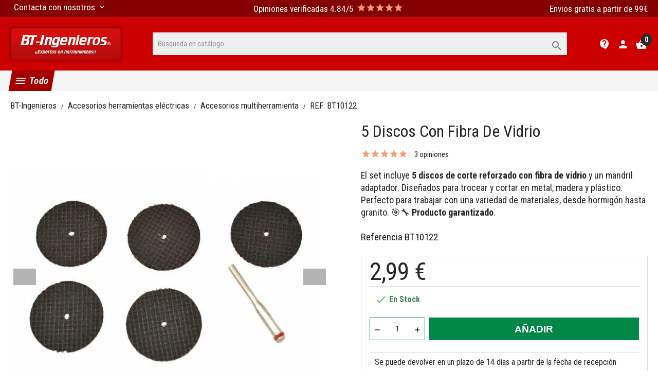

--- FILE ---
content_type: text/html; charset=utf-8
request_url: https://www.bt-ingenieros.com/accesorios-dremel/122-5-discos-con-fibra-de-vidrio.html
body_size: 33649
content:
<!doctype html> <html lang="es">    <head>               <meta charset="utf-8">     <meta http-equiv="x-ua-compatible" content="ie=edge">      <link rel="canonical" href="https://www.bt-ingenieros.com/accesorios-dremel/122-5-discos-con-fibra-de-vidrio.html">    <title>Set de 5 Discos de Corte Reforzados con Fibra de Vidrio y Adaptador</title>   <meta name="description" content="Set de 5 discos de corte reforzados con fibra de vidrio y un mandril adaptador te proporciona la versatilidad y resistencia que necesitas. 🎯🔧">                      <meta name="viewport" content="width=device-width, initial-scale=1">      <link rel="icon" type="image/vnd.microsoft.icon" href="https://www.bt-ingenieros.com/img/favicon.ico?1624240952">   <link rel="shortcut icon" type="image/x-icon" href="https://www.bt-ingenieros.com/img/favicon.ico?1624240952">      <link rel="preload" href="/themes/th-bt-ingenieros/assets/fonts/material-icons.woff2" as="font" type="font/woff2" crossorigin>       <link rel="preload" href="https://www.bt-ingenieros.com/modules/dbthemecustom/assets/css/bootstrap-minimal.css?v=5" as="style" onload="this.onload=null;this.rel='stylesheet'">     <noscript><link rel="stylesheet" href="https://www.bt-ingenieros.com/modules/dbthemecustom/assets/css/bootstrap-minimal.css"></noscript>         <link rel="preload" href="https://www.bt-ingenieros.com/modules/dbthemecustom/assets/css/fontawesome.css?v=5" as="style" onload="this.onload=null;this.rel='stylesheet'">     <noscript><link rel="stylesheet" href="https://www.bt-ingenieros.com/modules/dbthemecustom/assets/css/fontawesome.css"></noscript>         <link rel="preload" href="https://www.bt-ingenieros.com/themes/th-bt-ingenieros/assets/css/theme.css?v=5" as="style" onload="this.onload=null;this.rel='stylesheet'">     <noscript><link rel="stylesheet" href="https://www.bt-ingenieros.com/themes/th-bt-ingenieros/assets/css/theme.css"></noscript>         <link rel="preload" href="https://www.bt-ingenieros.com/themes/th-bt-ingenieros/assets/css/products.css?v=5" as="style" onload="this.onload=null;this.rel='stylesheet'">     <noscript><link rel="stylesheet" href="https://www.bt-ingenieros.com/themes/th-bt-ingenieros/assets/css/products.css"></noscript>         <link rel="preload" href="https://www.bt-ingenieros.com/modules/paypal/views/css/paypal_fo.css?v=5" as="style" onload="this.onload=null;this.rel='stylesheet'">     <noscript><link rel="stylesheet" href="https://www.bt-ingenieros.com/modules/paypal/views/css/paypal_fo.css"></noscript>         <link rel="preload" href="https://www.bt-ingenieros.com/modules/estimateddelivery/views/css/estimateddelivery.css?v=5" as="style" onload="this.onload=null;this.rel='stylesheet'">     <noscript><link rel="stylesheet" href="https://www.bt-ingenieros.com/modules/estimateddelivery/views/css/estimateddelivery.css"></noscript>         <link rel="preload" href="https://www.bt-ingenieros.com/modules/estimateddelivery/views/css/font-awesome.css?v=5" as="style" onload="this.onload=null;this.rel='stylesheet'">     <noscript><link rel="stylesheet" href="https://www.bt-ingenieros.com/modules/estimateddelivery/views/css/font-awesome.css"></noscript>         <link rel="preload" href="https://www.bt-ingenieros.com/modules/seur/views/css/seurGMap.css?v=5" as="style" onload="this.onload=null;this.rel='stylesheet'">     <noscript><link rel="stylesheet" href="https://www.bt-ingenieros.com/modules/seur/views/css/seurGMap.css"></noscript>         <link rel="preload" href="https://www.bt-ingenieros.com/modules/seur/views/css/front.css?v=5" as="style" onload="this.onload=null;this.rel='stylesheet'">     <noscript><link rel="stylesheet" href="https://www.bt-ingenieros.com/modules/seur/views/css/front.css"></noscript>         <link rel="preload" href="https://www.bt-ingenieros.com/modules/productcountdown/views/css/productcountdown.css?v=5" as="style" onload="this.onload=null;this.rel='stylesheet'">     <noscript><link rel="stylesheet" href="https://www.bt-ingenieros.com/modules/productcountdown/views/css/productcountdown.css"></noscript>         <link rel="preload" href="https://www.bt-ingenieros.com/modules/rolloverimage//views/css/rollover_image.css?v=5" as="style" onload="this.onload=null;this.rel='stylesheet'">     <noscript><link rel="stylesheet" href="https://www.bt-ingenieros.com/modules/rolloverimage//views/css/rollover_image.css"></noscript>         <link rel="preload" href="https://www.bt-ingenieros.com/modules/dbcontactinfo//views/css/dbcontactinfo.css?v=5" as="style" onload="this.onload=null;this.rel='stylesheet'">     <noscript><link rel="stylesheet" href="https://www.bt-ingenieros.com/modules/dbcontactinfo//views/css/dbcontactinfo.css"></noscript>         <link rel="preload" href="https://www.bt-ingenieros.com/modules/dbfreeshipping//views/css/dbfreeshipping.css?v=5" as="style" onload="this.onload=null;this.rel='stylesheet'">     <noscript><link rel="stylesheet" href="https://www.bt-ingenieros.com/modules/dbfreeshipping//views/css/dbfreeshipping.css"></noscript>         <link rel="preload" href="https://www.bt-ingenieros.com/modules/dbproductcomments//views/css/dbproductcomments.css?v=5" as="style" onload="this.onload=null;this.rel='stylesheet'">     <noscript><link rel="stylesheet" href="https://www.bt-ingenieros.com/modules/dbproductcomments//views/css/dbproductcomments.css"></noscript>         <link rel="preload" href="https://www.bt-ingenieros.com/modules/dbcategorydesc//views/css/dbcategorydesc.css?v=5" as="style" onload="this.onload=null;this.rel='stylesheet'">     <noscript><link rel="stylesheet" href="https://www.bt-ingenieros.com/modules/dbcategorydesc//views/css/dbcategorydesc.css"></noscript>         <link rel="preload" href="https://www.bt-ingenieros.com/modules/dbsearchbar//views/css/dbsearchbar.css?v=5" as="style" onload="this.onload=null;this.rel='stylesheet'">     <noscript><link rel="stylesheet" href="https://www.bt-ingenieros.com/modules/dbsearchbar//views/css/dbsearchbar.css"></noscript>         <link rel="preload" href="https://www.bt-ingenieros.com/modules/dbmenu//views/css/dbmenu.css?v=5" as="style" onload="this.onload=null;this.rel='stylesheet'">     <noscript><link rel="stylesheet" href="https://www.bt-ingenieros.com/modules/dbmenu//views/css/dbmenu.css"></noscript>         <link rel="preload" href="https://www.bt-ingenieros.com/modules/productcomments/views/css/productcomments.css?v=5" as="style" onload="this.onload=null;this.rel='stylesheet'">     <noscript><link rel="stylesheet" href="https://www.bt-ingenieros.com/modules/productcomments/views/css/productcomments.css"></noscript>         <link rel="preload" href="https://www.bt-ingenieros.com/modules/usedproductlink/views/css/usedproductlink.css?v=5" as="style" onload="this.onload=null;this.rel='stylesheet'">     <noscript><link rel="stylesheet" href="https://www.bt-ingenieros.com/modules/usedproductlink/views/css/usedproductlink.css"></noscript>         <link rel="preload" href="https://www.bt-ingenieros.com/modules/facebookpsconnect/views/css/hook.css?v=5" as="style" onload="this.onload=null;this.rel='stylesheet'">     <noscript><link rel="stylesheet" href="https://www.bt-ingenieros.com/modules/facebookpsconnect/views/css/hook.css"></noscript>         <link rel="preload" href="https://www.bt-ingenieros.com/modules/facebookpsconnect/views/css/connectors.css?v=5" as="style" onload="this.onload=null;this.rel='stylesheet'">     <noscript><link rel="stylesheet" href="https://www.bt-ingenieros.com/modules/facebookpsconnect/views/css/connectors.css"></noscript>         <link rel="preload" href="https://www.bt-ingenieros.com/modules/facebookpsconnect/views/css/bootstrap-social.css?v=5" as="style" onload="this.onload=null;this.rel='stylesheet'">     <noscript><link rel="stylesheet" href="https://www.bt-ingenieros.com/modules/facebookpsconnect/views/css/bootstrap-social.css"></noscript>         <link rel="preload" href="https://www.bt-ingenieros.com/modules/bonbanner//views/css/front.css?v=5" as="style" onload="this.onload=null;this.rel='stylesheet'">     <noscript><link rel="stylesheet" href="https://www.bt-ingenieros.com/modules/bonbanner//views/css/front.css"></noscript>         <link rel="preload" href="https://www.bt-ingenieros.com/modules/bonhtmlcontent//views/css/htmlcontent_front.css?v=5" as="style" onload="this.onload=null;this.rel='stylesheet'">     <noscript><link rel="stylesheet" href="https://www.bt-ingenieros.com/modules/bonhtmlcontent//views/css/htmlcontent_front.css"></noscript>         <link rel="preload" href="https://www.bt-ingenieros.com/modules/bonhtmlcontent/views/css/owl.carousel.css?v=5" as="style" onload="this.onload=null;this.rel='stylesheet'">     <noscript><link rel="stylesheet" href="https://www.bt-ingenieros.com/modules/bonhtmlcontent/views/css/owl.carousel.css"></noscript>         <link rel="preload" href="https://www.bt-ingenieros.com/modules/bonhtmlcontent/views/css/owl.theme.default.css?v=5" as="style" onload="this.onload=null;this.rel='stylesheet'">     <noscript><link rel="stylesheet" href="https://www.bt-ingenieros.com/modules/bonhtmlcontent/views/css/owl.theme.default.css"></noscript>         <link rel="preload" href="https://www.bt-ingenieros.com/modules/bonslick//views/css/bonslick_front.css?v=5" as="style" onload="this.onload=null;this.rel='stylesheet'">     <noscript><link rel="stylesheet" href="https://www.bt-ingenieros.com/modules/bonslick//views/css/bonslick_front.css"></noscript>         <link rel="preload" href="https://www.bt-ingenieros.com/modules/bonslick/views/css/slick.css?v=5" as="style" onload="this.onload=null;this.rel='stylesheet'">     <noscript><link rel="stylesheet" href="https://www.bt-ingenieros.com/modules/bonslick/views/css/slick.css"></noscript>         <link rel="preload" href="https://www.bt-ingenieros.com/modules/bonslick/views/css/slick-theme.css?v=5" as="style" onload="this.onload=null;this.rel='stylesheet'">     <noscript><link rel="stylesheet" href="https://www.bt-ingenieros.com/modules/bonslick/views/css/slick-theme.css"></noscript>         <link rel="preload" href="https://www.bt-ingenieros.com/modules/codfee/views/css/codfee_1.6.css?v=5" as="style" onload="this.onload=null;this.rel='stylesheet'">     <noscript><link rel="stylesheet" href="https://www.bt-ingenieros.com/modules/codfee/views/css/codfee_1.6.css"></noscript>         <link rel="preload" href="https://www.bt-ingenieros.com/modules/idxrrelatedproducts/views/css/front.css?v=5" as="style" onload="this.onload=null;this.rel='stylesheet'">     <noscript><link rel="stylesheet" href="https://www.bt-ingenieros.com/modules/idxrrelatedproducts/views/css/front.css"></noscript>         <link rel="preload" href="https://www.bt-ingenieros.com/modules/idxrrelatedproducts/views/css/bootstrap-toggle.min.css?v=5" as="style" onload="this.onload=null;this.rel='stylesheet'">     <noscript><link rel="stylesheet" href="https://www.bt-ingenieros.com/modules/idxrrelatedproducts/views/css/bootstrap-toggle.min.css"></noscript>         <link rel="preload" href="https://www.bt-ingenieros.com/js/jquery/plugins/fancybox/jquery.fancybox.css?v=5" as="style" onload="this.onload=null;this.rel='stylesheet'">     <noscript><link rel="stylesheet" href="https://www.bt-ingenieros.com/js/jquery/plugins/fancybox/jquery.fancybox.css"></noscript>         <link rel="preload" href="https://www.bt-ingenieros.com/modules/lgcomments/views/css/store_widget.css?v=5" as="style" onload="this.onload=null;this.rel='stylesheet'">     <noscript><link rel="stylesheet" href="https://www.bt-ingenieros.com/modules/lgcomments/views/css/store_widget.css"></noscript>         <link rel="preload" href="https://www.bt-ingenieros.com/modules/lgcomments/views/css/jquery.lgslider.css?v=5" as="style" onload="this.onload=null;this.rel='stylesheet'">     <noscript><link rel="stylesheet" href="https://www.bt-ingenieros.com/modules/lgcomments/views/css/jquery.lgslider.css"></noscript>         <link rel="preload" href="https://www.bt-ingenieros.com/modules/lgcomments/views/css/form_review.css?v=5" as="style" onload="this.onload=null;this.rel='stylesheet'">     <noscript><link rel="stylesheet" href="https://www.bt-ingenieros.com/modules/lgcomments/views/css/form_review.css"></noscript>         <link rel="preload" href="https://www.bt-ingenieros.com/modules/lgcomments/views/css/product_reviews_17.css?v=5" as="style" onload="this.onload=null;this.rel='stylesheet'">     <noscript><link rel="stylesheet" href="https://www.bt-ingenieros.com/modules/lgcomments/views/css/product_reviews_17.css"></noscript>         <link rel="preload" href="https://www.bt-ingenieros.com/modules/lgcomments/views/css/product_list_17.css?v=5" as="style" onload="this.onload=null;this.rel='stylesheet'">     <noscript><link rel="stylesheet" href="https://www.bt-ingenieros.com/modules/lgcomments/views/css/product_list_17.css"></noscript>         <link rel="preload" href="https://www.bt-ingenieros.com/js/jquery/plugins/bxslider/jquery.bxslider.css?v=5" as="style" onload="this.onload=null;this.rel='stylesheet'">     <noscript><link rel="stylesheet" href="https://www.bt-ingenieros.com/js/jquery/plugins/bxslider/jquery.bxslider.css"></noscript>         <link rel="preload" href="https://www.bt-ingenieros.com/modules/ultimateimagetool/views/css/modulobox.min.css?v=5" as="style" onload="this.onload=null;this.rel='stylesheet'">     <noscript><link rel="stylesheet" href="https://www.bt-ingenieros.com/modules/ultimateimagetool/views/css/modulobox.min.css"></noscript>         <link rel="preload" href="https://www.bt-ingenieros.com/themes/th-bt-ingenieros/assets/css/custom.css?v=5" as="style" onload="this.onload=null;this.rel='stylesheet'">     <noscript><link rel="stylesheet" href="https://www.bt-ingenieros.com/themes/th-bt-ingenieros/assets/css/custom.css"></noscript>             <script type="text/javascript">
        var IdxrrelatedproductsFrontConfig = {"product":{"name":"5 Discos con fibra de vidrio","quantity":1,"price":2.99,"image":"https:\/\/www.bt-ingenieros.com\/2115-cart_default\/5-discos-con-fibra-de-vidrio.jpg"},"quantity":1,"es17":true,"main_product_visible":true,"cart_display":"large","cartAction":"modal","urlCarrito":"https:\/\/www.bt-ingenieros.com\/carro-de-la-compra","urlOrder":"https:\/\/www.bt-ingenieros.com\/carrito","urlGetPrice":"https:\/\/www.bt-ingenieros.com\/module\/idxrrelatedproducts\/price?ajax=1&token=766a17bd4ba6c5a9f46eaea3399333f9","urlAjax":"https:\/\/www.bt-ingenieros.com\/module\/idxrrelatedproducts\/ajax?ajax=1&token=766a17bd4ba6c5a9f46eaea3399333f9","idCombinacion":0,"idProducto":122,"switchChecked":true,"product_combinations":[],"add_to_cart_items":"<i class=\"idxr-icon idxr-icon-cart\"><\/i> Add <span class=\"related-items\"><\/span> items to cart","should_handle_pro":false};
        var baseDir = "\/";
        var btPixel = {"btnAddToWishlist":"button.wishlist-button-add","btnOrder":"button[name=\"confirm-addresses\"]","tagContent":{"sPixel":"00","aDynTags":{"content_type":{"label":"content_type","value":"product"},"content_ids":{"label":"content_ids","value":"BTI122"},"value":{"label":"value","value":2.99},"currency":{"label":"currency","value":"EUR"},"content_name":{"label":"content_name","value":"5 Discos con fibra de vidrio"},"content_category":{"label":"content_category","value":"Accesorios multiherramienta"}},"sCR":"\n","aTrackingType":{"label":"tracking_type","value":"ViewContent"},"sJsObjName":"oPixelFacebook"},"pixel_id":"00","bUseConsent":"0","iConsentConsentLvl":0,"bConsentHtmlElement":"","bConsentHtmlElementSecond":"","token":"25cd64172166b974b16b94d29612f161","ajaxUrl":"https:\/\/www.bt-ingenieros.com\/module\/facebookproductad\/ajax","external_id":0,"useAdvancedMatching":true,"advancedMatchingData":false,"eventId":8364,"fbdaSeparator":"v","pixelCurrency":"EUR","comboExport":"0","prefix":"BTI","prefixLang":"","useConversionApi":"0","useApiForPageView":"0"};
        var btSl = {"ajaxUrl":"https:\/\/www.bt-ingenieros.com\/module\/facebookpsconnect\/ajax","token":"25cd64172166b974b16b94d29612f161"};
        var btTkpPixel = {"btnOrder":"button[name=\"confirm-addresses\"]","elementCategoryProduct":"","elementCategoryWishlist":".wishlist-button-add","elementProductWishlist":".wishlist-button-product","useAdvancedMatcing":false,"userEmail":"","bUseConsent":"0","iConsentConsentLvl":0,"bConsentHtmlElement":"","tagContent":{"tracking_type":{"label":"tracking_type","value":"'ViewContent'"},"content_type":{"label":"content_type","value":"'product'"},"content_id":{"label":"content_id","value":"'122'"},"value":{"label":"value","value":2.99},"currency":{"label":"currency","value":"'EUR'"},"content_name":{"label":"content_name","value":"'5 Discos con fibra de vidrio'"},"content_category":{"label":"content_category","value":"'Accesorios multiherramienta'"}},"token":"25cd64172166b974b16b94d29612f161","ajaxUrl":"https:\/\/www.bt-ingenieros.com\/module\/bttiktokpixel\/ajax","tkpSeparator":"v"};
        var comment_tab = "1";
        var is_mobile = false;
        var lgcomments_products_default_display = "3";
        var lgcomments_products_extra_display = "10";
        var module_dir = "\/modules\/lgcomments\/";
        var prestashop = {"cart":{"products":[],"totals":{"total":{"type":"total","label":"Total","amount":0,"value":"0,00\u00a0\u20ac"},"total_including_tax":{"type":"total","label":"Total (impuestos incl.)","amount":0,"value":"0,00\u00a0\u20ac"},"total_excluding_tax":{"type":"total","label":"Total (impuestos excl.)","amount":0,"value":"0,00\u00a0\u20ac"}},"subtotals":{"products":{"type":"products","label":"Subtotal","amount":0,"value":"0,00\u00a0\u20ac"},"discounts":null,"shipping":{"type":"shipping","label":"Transporte","amount":0,"value":""},"tax":null},"products_count":0,"summary_string":"0 art\u00edculos","vouchers":{"allowed":1,"added":[]},"discounts":[],"minimalPurchase":0,"minimalPurchaseRequired":""},"currency":{"name":"Euro","iso_code":"EUR","iso_code_num":"978","sign":"\u20ac"},"customer":{"lastname":null,"firstname":null,"email":null,"birthday":null,"newsletter":null,"newsletter_date_add":null,"optin":null,"website":null,"company":null,"siret":null,"ape":null,"is_logged":false,"gender":{"type":null,"name":null},"addresses":[]},"language":{"name":"Espa\u00f1ol (Spanish)","iso_code":"es","locale":"es-ES","language_code":"es-es","is_rtl":"0","date_format_lite":"d\/m\/Y","date_format_full":"d\/m\/Y H:i:s","id":3},"page":{"title":"","canonical":null,"meta":{"title":"Set de 5 Discos de Corte Reforzados con Fibra de Vidrio y Adaptador","description":"Set de 5 discos de corte reforzados con fibra de vidrio y un mandril adaptador te proporciona la versatilidad y resistencia que necesitas. \ud83c\udfaf\ud83d\udd27","keywords":"5 discos de fibra de vidrio,discos de corte,accesorios multiherramienta,modelismo","robots":"index"},"page_name":"product","body_classes":{"lang-es":true,"lang-rtl":false,"country-ES":true,"currency-EUR":true,"layout-full-width":true,"page-product":true,"tax-display-enabled":true,"product-id-122":true,"product-5 Discos con fibra de vidrio":true,"product-id-category-4":true,"product-id-manufacturer-1":true,"product-id-supplier-8":true,"product-available-for-order":true},"admin_notifications":[]},"shop":{"name":"BT-Ingenieros","logo":"https:\/\/www.bt-ingenieros.com\/img\/bt-ingenieros-logo-1623872662.jpg","stores_icon":"https:\/\/www.bt-ingenieros.com\/img\/logo_stores.gif","favicon":"https:\/\/www.bt-ingenieros.com\/img\/favicon.ico"},"urls":{"base_url":"https:\/\/www.bt-ingenieros.com\/","current_url":"https:\/\/www.bt-ingenieros.com\/accesorios-dremel\/122-5-discos-con-fibra-de-vidrio.html","shop_domain_url":"https:\/\/www.bt-ingenieros.com","img_ps_url":"https:\/\/www.bt-ingenieros.com\/img\/","img_cat_url":"https:\/\/www.bt-ingenieros.com\/img\/c\/","img_lang_url":"https:\/\/www.bt-ingenieros.com\/img\/l\/","img_prod_url":"https:\/\/www.bt-ingenieros.com\/img\/p\/","img_manu_url":"https:\/\/www.bt-ingenieros.com\/img\/m\/","img_sup_url":"https:\/\/www.bt-ingenieros.com\/img\/su\/","img_ship_url":"https:\/\/www.bt-ingenieros.com\/img\/s\/","img_store_url":"https:\/\/www.bt-ingenieros.com\/img\/st\/","img_col_url":"https:\/\/www.bt-ingenieros.com\/img\/co\/","img_url":"https:\/\/www.bt-ingenieros.com\/themes\/th-bt-ingenieros\/assets\/img\/","css_url":"https:\/\/www.bt-ingenieros.com\/themes\/th-bt-ingenieros\/assets\/css\/","js_url":"https:\/\/www.bt-ingenieros.com\/themes\/th-bt-ingenieros\/assets\/js\/","pic_url":"https:\/\/www.bt-ingenieros.com\/upload\/","pages":{"address":"https:\/\/www.bt-ingenieros.com\/direccion","addresses":"https:\/\/www.bt-ingenieros.com\/direcciones","authentication":"https:\/\/www.bt-ingenieros.com\/autenticacion","cart":"https:\/\/www.bt-ingenieros.com\/carro-de-la-compra","category":"https:\/\/www.bt-ingenieros.com\/index.php?controller=category","cms":"https:\/\/www.bt-ingenieros.com\/index.php?controller=cms","contact":"https:\/\/www.bt-ingenieros.com\/contactenos","discount":"https:\/\/www.bt-ingenieros.com\/descuento","guest_tracking":"https:\/\/www.bt-ingenieros.com\/estado-pedido","history":"https:\/\/www.bt-ingenieros.com\/historial-de-pedidos","identity":"https:\/\/www.bt-ingenieros.com\/identidad","index":"https:\/\/www.bt-ingenieros.com\/","my_account":"https:\/\/www.bt-ingenieros.com\/mi-cuenta","order_confirmation":"https:\/\/www.bt-ingenieros.com\/index.php?controller=order-confirmation","order_detail":"https:\/\/www.bt-ingenieros.com\/index.php?controller=order-detail","order_follow":"https:\/\/www.bt-ingenieros.com\/devolucion-de-productos","order":"https:\/\/www.bt-ingenieros.com\/carrito","order_return":"https:\/\/www.bt-ingenieros.com\/index.php?controller=order-return","order_slip":"https:\/\/www.bt-ingenieros.com\/vales","pagenotfound":"https:\/\/www.bt-ingenieros.com\/pagina-no-encuentra","password":"https:\/\/www.bt-ingenieros.com\/contrasena-olvidado","pdf_invoice":"https:\/\/www.bt-ingenieros.com\/index.php?controller=pdf-invoice","pdf_order_return":"https:\/\/www.bt-ingenieros.com\/index.php?controller=pdf-order-return","pdf_order_slip":"https:\/\/www.bt-ingenieros.com\/index.php?controller=pdf-order-slip","prices_drop":"https:\/\/www.bt-ingenieros.com\/promocion","product":"https:\/\/www.bt-ingenieros.com\/index.php?controller=product","search":"https:\/\/www.bt-ingenieros.com\/buscar","sitemap":"https:\/\/www.bt-ingenieros.com\/mapa-del-sitio","stores":"https:\/\/www.bt-ingenieros.com\/tiendas","supplier":"https:\/\/www.bt-ingenieros.com\/proveedores","register":"https:\/\/www.bt-ingenieros.com\/autenticacion?create_account=1","order_login":"https:\/\/www.bt-ingenieros.com\/carrito?login=1"},"alternative_langs":[],"theme_assets":"\/themes\/th-bt-ingenieros\/assets\/","actions":{"logout":"https:\/\/www.bt-ingenieros.com\/?mylogout="},"no_picture_image":{"bySize":{"small_default":{"url":"https:\/\/www.bt-ingenieros.com\/img\/p\/es-default-small_default.jpg","width":98,"height":98},"cart_default":{"url":"https:\/\/www.bt-ingenieros.com\/img\/p\/es-default-cart_default.jpg","width":125,"height":125},"medium_default":{"url":"https:\/\/www.bt-ingenieros.com\/img\/p\/es-default-medium_default.jpg","width":393,"height":393},"home_default":{"url":"https:\/\/www.bt-ingenieros.com\/img\/p\/es-default-home_default.jpg","width":400,"height":400},"large_default":{"url":"https:\/\/www.bt-ingenieros.com\/img\/p\/es-default-large_default.jpg","width":800,"height":800},"ejemplo-uso":{"url":"https:\/\/www.bt-ingenieros.com\/img\/p\/es-default-ejemplo-uso.jpg","width":999,"height":666},"thickbox_default":{"url":"https:\/\/www.bt-ingenieros.com\/img\/p\/es-default-thickbox_default.jpg","width":1000,"height":1000}},"small":{"url":"https:\/\/www.bt-ingenieros.com\/img\/p\/es-default-small_default.jpg","width":98,"height":98},"medium":{"url":"https:\/\/www.bt-ingenieros.com\/img\/p\/es-default-home_default.jpg","width":400,"height":400},"large":{"url":"https:\/\/www.bt-ingenieros.com\/img\/p\/es-default-thickbox_default.jpg","width":1000,"height":1000},"legend":""}},"configuration":{"display_taxes_label":true,"display_prices_tax_incl":true,"is_catalog":false,"show_prices":true,"opt_in":{"partner":false},"quantity_discount":{"type":"discount","label":"Descuento unitario"},"voucher_enabled":1,"return_enabled":0},"field_required":[],"breadcrumb":{"links":[{"title":"BT-Ingenieros","url":"https:\/\/www.bt-ingenieros.com\/"},{"title":"Accesorios herramientas el\u00e9ctricas","url":"https:\/\/www.bt-ingenieros.com\/102-accesorios-herramientas-electricas"},{"title":"Accesorios multiherramienta","url":"https:\/\/www.bt-ingenieros.com\/4-accesorios-dremel"},{"title":"5 Discos con fibra de vidrio","url":"https:\/\/www.bt-ingenieros.com\/accesorios-dremel\/122-5-discos-con-fibra-de-vidrio.html"}],"count":4},"link":{"protocol_link":"https:\/\/","protocol_content":"https:\/\/"},"time":1769746799,"static_token":"25cd64172166b974b16b94d29612f161","token":"766a17bd4ba6c5a9f46eaea3399333f9","debug":false};
        var psemailsubscription_subscription = "https:\/\/www.bt-ingenieros.com\/module\/ps_emailsubscription\/subscription";
        var review_controller_link = "https:\/\/www.bt-ingenieros.com\/module\/lgcomments\/reviews?action=sendReview&ajax=1";
        var review_controller_name = "index.php?controller=module-lgcomments-reviews";
        var send_successfull_msg = "La opini\u00f3n ha sido enviada correctamente";
        var show_product_imgs = "1";
        var sliderblocks = 4;
        var star_color = "orange";
        var star_style = "square";
      </script>      <script type="text/javascript">
                  var ROLLOVER_ITEM_STATUS = 1;
                  var ROLLOVER_ITEM_TYPE = 'hr_hover';
       </script>                 <script type="application/ld+json">{
                    "@context":"http://schema.org",
                    "@type":"BreadcrumbList",
                        "itemListElement": [
                        {
                            "@type": "ListItem",
                            "position": 0,
                            "name": "BT-Ingenieros",
                            "item": "https://www.bt-ingenieros.com/"
                        },
                      {
                    "@type": "ListItem",
                    "position": 1,
                    "name": "Accesorios herramientas eléctricas",
                    "item": "https://www.bt-ingenieros.com/102-accesorios-herramientas-electricas"
                },  {
                    "@type": "ListItem",
                    "position": 2,
                    "name": "Accesorios multiherramienta",
                    "item": "https://www.bt-ingenieros.com/4-accesorios-dremel"
                },
                                {
                                    "@type": "ListItem",
                                    "position": 3,
                                    "name": "5 Discos con fibra de vidrio",
                                    "item": "https://www.bt-ingenieros.com/accesorios-dremel/122-5-discos-con-fibra-de-vidrio.html"
                                }
                            
                        ]
                }</script><script type="application/ld+json">{
                    "@context": "http://schema.org",
                    "@type": "Product",
                    "description": "El set incluye 5 discos de corte reforzado con fibra de vidrio y un mandril adaptador. Diseñados para trocear y cortar en metal, madera y plástico. Perfecto para trabajar con una variedad de materiales, desde hormigón hasta granito. 🎯🔧 Producto garantizado.",
                    "name": "5 Discos con fibra de vidrio",
                    "image": "https://www.bt-ingenieros.com/2115-large_default/5-discos-con-fibra-de-vidrio.jpg",
                    "brand": "Silverline",
                    "category": "Accesorios multiherramienta",
                    "alternateName": "Compra 5 Discos con fibra de vidrio a buen precio",
                    "url": "https://www.bt-ingenieros.com/accesorios-dremel/122-5-discos-con-fibra-de-vidrio.html",
                    "offers": {    		
                        "@type": "offer",
                        "price": "2.99",
                        "priceCurrency": "EUR", 
                        "itemOffered": "5 Discos con fibra de vidrio",
                        "availability": "http://schema.org/InStock", 
                        "itemCondition":"http://schema.org/NewCondition", 
                        "url": "https://www.bt-ingenieros.com/accesorios-dremel/122-5-discos-con-fibra-de-vidrio.html"
                    },
                        "aggregateRating": {
                            "@type": "AggregateRating",
                            "name": "5 Discos con fibra de vidrio",
                            "ratingValue": "5",
                            "bestRating": "5",
                            "worstRating": "1",
                            "reviewCount": "15"
                        },  		
                            "review": [
                                {
                            "@type": "Review",
                            "author": {
                                "@type": "Person"
                            },
                            "datePublished": "16/12/2015",
                            "reviewBody": "no los he probado todavia",
                            "reviewRating": {
                                "@type": "Rating",
                                "bestRating": "5",
                                "ratingValue": "5",
                                "worstRating": "1"
                            }
                        },{
                            "@type": "Review",
                            "author": {
                                "@type": "Person"
                            },
                            "datePublished": "25/01/2016",
                            "reviewBody": "LLEGO BIEN",
                            "reviewRating": {
                                "@type": "Rating",
                                "bestRating": "5",
                                "ratingValue": "5",
                                "worstRating": "1"
                            }
                        },{
                            "@type": "Review",
                            "author": {
                                "@type": "Person"
                            },
                            "datePublished": "25/05/2016",
                            "reviewBody": "parecen mejores que los mas pequeños",
                            "reviewRating": {
                                "@type": "Rating",
                                "bestRating": "5",
                                "ratingValue": "5",
                                "worstRating": "1"
                            }
                        }                
                            ],"sku": "BT10122","gtin13": 5055058197061}</script>    <link rel="dns-prefetch" href="//fonts.googleapis.com" />     <link rel="preconnect" href="https://fonts.googleapis.com" />     <link rel="preconnect" href="https://fonts.gstatic.com" crossorigin>     <link rel="preload" href="https://fonts.googleapis.com/css2?family=Roboto+Condensed:wght@300;400;700&display=swap" as="style" onload="this.onload=null;this.rel='stylesheet'">     <noscript><link rel="stylesheet" href="https://fonts.googleapis.com/css2?family=Roboto+Condensed:wght@300;400;700&display=swap"></noscript>  <style>     :root {                 --font_primary: "Roboto Condensed", sans-serif;         --font_second: "Roboto Condensed", sans-serif;                 --primary_color: #B22222;         --second_color: #f39d72;         --background: #ffffff;         --color_font: #232323;         --color_link: #c00;         --color_hover: #FA8072;          --button_p_bk: #df0000;         --button_p_color: #ffffff;         --button_p_bk_hover: #2a2a2a;         --button_p_color_hover: #ffffff;         --button_s_bk: #ffffff;         --button_s_color: #ffffff;         --button_s_bk_hover: #f9f9f9;         --button_s_color_hover: #ffffff;          --topbar_bk: #840000;         --topbar_color: #ffffff;         --topbar_link: #ffffff;         --topbar_hover: #FFA07A;         --header_bk: #C00;         --header_color: #ffffff;         --header_link: #ffffff;         --header_hover: #FFA07A;         --search_bk: #efeff0;         --seach_color: #7a7a7a;          --prefooter_bk: #f5f5f5;         --prefooter_color: #3b3b3b;         --prefooter_link: #B22222;         --prefooter_hover: #FA8072;         --footer_bk: #ffffff;         --footer_color: #3b3b3b;         --footer_link: #3b3b3b;         --footer_hover: #B22222;     } </style><style>             :root {                 --dbmenu_color: #191919;                 --dbmenu_color_hover: #B22222;             }         </style>    <!-- Tiktok Product Ad Module by BusinessTech - Start TikTok Pixel Code -->              <script>
            ! function(w, d, t) {
                w.TiktokAnalyticsObject=t;var ttq=w[t]=w[t]||[];ttq.methods=["page","track","identify","instances","debug","on","off","once","ready","alias","group","enableCookie","disableCookie"],ttq.setAndDefer=function(t,e){t[e]=function(){t.push([e].concat(Array.prototype.slice.call(arguments,0)))}};for(var i=0;i<ttq.methods.length;i++)ttq.setAndDefer(ttq,ttq.methods[i]);ttq.instance=function(t){for(var e=ttq._i[t]||[],n=0;n<ttq.methods.length;n++)ttq.setAndDefer(e,ttq.methods[n]);return e},ttq.load=function(e,n){var i="https://analytics.tiktok.com/i18n/pixel/events.js";ttq._i=ttq._i||{},ttq._i[e]=[],ttq._i[e]._u=i,ttq._t=ttq._t||{},ttq._t[e]=+new Date,ttq._o=ttq._o||{},ttq._o[e]=n||{};var o=document.createElement("script");o.type="text/javascript",o.async=!0,o.src=i+"?sdkid="+e+"&lib="+t;var a=document.getElementsByTagName("script")[0];a.parentNode.insertBefore(o,a)};
                    ttq.load('CJIE2H3C77U5TJETEP90');
                                    ttq.track('ViewContent', {
                    
                                                                                                                    content_type : 'product',
                                                                                                content_id : '122',
                                                                                                value : 2.99,
                                                                                                currency : 'EUR',
                                                                                                content_name : '5 Discos con fibra de vidrio',
                                                                                                content_category : 'Accesorios multiherramienta'                                                                
                 })
                   
                }(window, document, 'ttq');
            </script>                  <!-- Tiktok Product Ad Module by BusinessTech - End TikTok Pixel Code --><script type="text/javascript">
    var ed_hours = 'horas';
    var ed_minutes = 'minutos';
    var ed_and = 'y';
    var ed_refresh = 'Límite de picking alcanzado, por favor refresca el navegador para ver las nuevas opciones';
    var ed_disable_cc = 0;
    /*var ed_has_combi = ; */
    var ed_placement = 8;
    var ed_custom_sel = '';
    var ed_custom_ins = '2';
    var ed_sm = 1;
    var ed_in_modal = 1;
    var front_ajax_url = 'https://www.bt-ingenieros.com/module/estimateddelivery/AjaxRefresh?token=25cd64172166b974b16b94d29612f161';
    var front_ajax_cart_url = 'https://www.bt-ingenieros.com/module/estimateddelivery/ajaxcart?token=25cd64172166b974b16b94d29612f161';
    var ps_version = '17';
    var ed_display_option = 3;
</script>     <!-- START OF DOOFINDER ADD TO CART SCRIPT -->   <script>
    let item_link;
    document.addEventListener('doofinder.cart.add', function(event) {

      item_link = event.detail.link;

      const checkIfCartItemHasVariation = (cartObject) => {
        return (cartObject.item_id === cartObject.grouping_id) ? false : true;
      }

      /**
      * Returns only ID from string
      */
      const sanitizeVariationID = (variationID) => {
        return variationID.replace(/\D/g, "")
      }

      doofinderManageCart({
        cartURL          : "https://www.bt-ingenieros.com/carro-de-la-compra",  //required for prestashop 1.7, in previous versions it will be empty.
        cartToken        : "25cd64172166b974b16b94d29612f161",
        productID        : checkIfCartItemHasVariation(event.detail) ? event.detail.grouping_id : event.detail.item_id,
        customizationID  : checkIfCartItemHasVariation(event.detail) ? sanitizeVariationID(event.detail.item_id) : 0,   // If there are no combinations, the value will be 0
        quantity         : event.detail.amount,
        statusPromise    : event.detail.statusPromise,
        itemLink         : event.detail.link,
        group_id         : event.detail.group_id
      });
    });
  </script>   <!-- END OF DOOFINDER ADD TO CART SCRIPT -->    <!-- START OF DOOFINDER INTEGRATIONS SUPPORT -->   <script data-keepinline>
    var dfKvCustomerEmail;
    if ('undefined' !== typeof klCustomer && "" !== klCustomer.email) {
      dfKvCustomerEmail = klCustomer.email;
    }
  </script>   <!-- END OF DOOFINDER INTEGRATIONS SUPPORT -->    <!-- START OF DOOFINDER UNIQUE SCRIPT -->   <script data-keepinline>
    
    (function(w, k) {w[k] = window[k] || function () { (window[k].q = window[k].q || []).push(arguments) }})(window, "doofinderApp")
    

    // Custom personalization:
    doofinderApp("config", "language", "es-es");
    doofinderApp("config", "currency", "EUR");
      </script>   <script src="https://eu1-config.doofinder.com/2.x/5f02ded4-ab3c-4e41-a547-8a6b2eff7c32.js" async></script>   <!-- END OF DOOFINDER UNIQUE SCRIPT -->       <meta id="js-rcpgtm-tracking-config" data-tracking-data="%7B%22bing%22%3A%7B%22tracking_id%22%3A%22343072465%22%2C%22feed%22%3A%7B%22id_product_prefix%22%3A%22%22%2C%22id_product_source_key%22%3A%22isbn%22%2C%22id_variant_prefix%22%3A%22%22%2C%22id_variant_source_key%22%3A%22id_product%22%7D%7D%2C%22context%22%3A%7B%22browser%22%3A%7B%22device_type%22%3A1%7D%2C%22localization%22%3A%7B%22id_country%22%3A6%2C%22country_code%22%3A%22ES%22%2C%22id_currency%22%3A1%2C%22currency_code%22%3A%22EUR%22%2C%22id_lang%22%3A3%2C%22lang_code%22%3A%22es%22%7D%2C%22page%22%3A%7B%22controller_name%22%3A%22product%22%2C%22products_per_page%22%3A24%2C%22category%22%3A%5B%5D%2C%22search_term%22%3A%22%22%7D%2C%22shop%22%3A%7B%22id_shop%22%3A1%2C%22shop_name%22%3A%22BT-INGENIEROS%22%2C%22base_dir%22%3A%22https%3A%2F%2Fwww.bt-ingenieros.com%2F%22%7D%2C%22tracking_module%22%3A%7B%22module_name%22%3A%22rcpgtagmanager%22%2C%22module_version%22%3A%224.4.4%22%2C%22checkout_module%22%3A%7B%22module%22%3A%22default%22%2C%22controller%22%3A%22order%22%7D%2C%22service_version%22%3A%221%22%2C%22token%22%3A%223ad21ddcbd2bff51ea65d0a4e4d46451%22%7D%2C%22user%22%3A%5B%5D%7D%2C%22criteo%22%3A%7B%22tracking_id%22%3A%22%22%2C%22feed%22%3A%7B%22id_product_prefix%22%3A%22%22%2C%22id_product_source_key%22%3A%22id_product%22%2C%22id_variant_prefix%22%3A%22%22%2C%22id_variant_source_key%22%3A%22id_product%22%7D%7D%2C%22facebook%22%3A%7B%22tracking_id%22%3A%22628838629390846%22%2C%22feed%22%3A%7B%22id_product_prefix%22%3A%22BTI%22%2C%22id_product_source_key%22%3A%22id_product%22%2C%22id_variant_prefix%22%3A%22%22%2C%22id_variant_source_key%22%3A%22id_product%22%7D%7D%2C%22ga4%22%3A%7B%22tracking_id%22%3A%22G-DY9BWZBEZR%22%2C%22server_container_url%22%3A%22https%3A%2F%2Fmetricstp2.bt-ingenieros.com%22%2C%22is_url_passthrough%22%3Atrue%2C%22is_data_import%22%3Afalse%7D%2C%22gads%22%3A%7B%22tracking_id%22%3A%22982436905%22%2C%22merchant_id%22%3A%229472410%22%2C%22conversion_labels%22%3A%7B%22create_account%22%3A%22%22%2C%22product_view%22%3A%22%22%2C%22add_to_cart%22%3A%22%22%2C%22begin_checkout%22%3A%22%22%2C%22purchase%22%3A%229VjPCLyH5NUYEKmYu9QD%22%7D%2C%22retail%22%3A%7B%22id_product_prefix%22%3A%22%22%2C%22id_product_source_key%22%3A%22isbn%22%2C%22id_variant_prefix%22%3A%22%22%2C%22id_variant_source_key%22%3A%22isbn%22%7D%2C%22custom%22%3A%7B%22is_enabled%22%3Afalse%2C%22id_product_prefix%22%3A%22%22%2C%22id_product_source_key%22%3A%22id_product%22%2C%22id_variant_prefix%22%3A%22%22%2C%22id_variant_source_key%22%3A%22id_product%22%2C%22is_id2%22%3Afalse%7D%7D%2C%22gtm%22%3A%7B%22tracking_id%22%3A%22GTM-PKHFTVSL%22%2C%22is_internal_traffic%22%3Afalse%2C%22script_url%22%3A%22https%3A%2F%2Fload.metricstp2.bt-ingenieros.com%2F7iboosnvuey.js%22%2C%22data_layer_name%22%3A%22%22%2C%22id_parameter%22%3A%221o%22%2C%22override_tracking_id%22%3A%22aWQ9R1RNLVBLSEZUVlNM%26oaHGSa%3DlcEy%22%7D%2C%22kelkoo%22%3A%7B%22tracking_list%22%3A%5B%5D%2C%22feed%22%3A%7B%22id_product_prefix%22%3A%22%22%2C%22id_product_source_key%22%3A%22id_product%22%2C%22id_variant_prefix%22%3A%22%22%2C%22id_variant_source_key%22%3A%22id_attribute%22%7D%7D%2C%22pinterest%22%3A%7B%22tracking_id%22%3A%22%22%2C%22feed%22%3A%7B%22id_product_prefix%22%3A%22%22%2C%22id_product_source_key%22%3A%22id_product%22%2C%22id_variant_prefix%22%3A%22%22%2C%22id_variant_source_key%22%3A%22id_product%22%7D%7D%2C%22tiktok%22%3A%7B%22tracking_id%22%3A%22%22%2C%22feed%22%3A%7B%22id_product_prefix%22%3A%22%22%2C%22id_product_source_key%22%3A%22id_product%22%2C%22id_variant_prefix%22%3A%22%22%2C%22id_variant_source_key%22%3A%22id_product%22%7D%7D%2C%22twitter%22%3A%7B%22tracking_id%22%3A%22%22%2C%22events%22%3A%7B%22add_to_cart_id%22%3A%22%22%2C%22payment_info_id%22%3A%22%22%2C%22checkout_initiated_id%22%3A%22%22%2C%22product_view_id%22%3A%22%22%2C%22lead_id%22%3A%22%22%2C%22purchase_id%22%3A%22%22%2C%22search_id%22%3A%22%22%7D%2C%22feed%22%3A%7B%22id_product_prefix%22%3A%22%22%2C%22id_product_source_key%22%3A%22id_product%22%2C%22id_variant_prefix%22%3A%22%22%2C%22id_variant_source_key%22%3A%22id_product%22%7D%7D%7D">     <script type="text/javascript" data-keepinline="true" data-cfasync="false" src="/modules/rcpgtagmanager/views/js/hook/trackingClient.bundle.js?v=4.4.4"></script>  <link href="https://fonts.googleapis.com/icon?family=Material+Icons" rel="stylesheet"> <script type="text/javascript">
            var BON_HTML_LIMIT = 4;
            var BON_HTML_DISPLAY_CAROUSEL = false;
            var BON_HTML_DISPLAY_ITEM_NB = false;
            var BON_HTML_CAROUSEL_NB = 4;
            var BON_HTML_CAROUSEL_MARGIN = 20;
            var BON_HTML_CAROUSEL_LOOP = false;
            var BON_HTML_CAROUSEL_NAV = 1;
            var BON_HTML_CAROUSEL_DOTS = 1;
    </script><script type="text/javascript">
            var BON_SLICK_CAROUSEL_LOOP = 1;
            var BON_SLICK_CAROUSEL_NAV = 1;
            var BON_SLICK_CAROUSEL_DOTS = false;
            var BON_SLICK_CAROUSEL_DRAG = 1;
            var BON_SLICK_CAROUSEL_AUTOPLAY = 1;
            var BON_SLICK_CAROUSEL_TIME = 5000;
    </script><meta name="idx" content="PSIDSHOP2026-BIX696478727472616e736c6174656d616e61676572-BIX6964787272656c6174656470726f6475637473-BIX696478727472616e736c6174656d616e61676572">      <meta name="facebook-domain-verification" content="9forswtncxnlhc95xf81a22s1bqge6" />        <meta property="og:type" content="product">   <meta property="og:url" content="https://www.bt-ingenieros.com/accesorios-dremel/122-5-discos-con-fibra-de-vidrio.html">   <meta property="og:title" content="Set de 5 Discos de Corte Reforzados con Fibra de Vidrio y Adaptador">   <meta property="og:site_name" content="BT-Ingenieros">   <meta property="og:description" content="Set de 5 discos de corte reforzados con fibra de vidrio y un mandril adaptador te proporciona la versatilidad y resistencia que necesitas. 🎯🔧">   <meta property="og:image" content="https://www.bt-ingenieros.com/2115-thickbox_default/5-discos-con-fibra-de-vidrio.jpg">       <meta property="product:pretax_price:amount" content="2.471074">     <meta property="product:pretax_price:currency" content="EUR">     <meta property="product:price:amount" content="2.99">     <meta property="product:price:currency" content="EUR">       <meta property="product:weight:value" content="0.020000">   <meta property="product:weight:units" content="kg">      </head>    <body id="product" class="lang-es country-es currency-eur layout-full-width page-product tax-display-enabled product-id-122 product-5-discos-con-fibra-de-vidrio product-id-category-4 product-id-manufacturer-1 product-id-supplier-8 product-available-for-order">                         <main>                              <header id="header">                       <div class="header-banner">        </div>      <nav class="header-nav">     <div class="container">       <div class="headernav_flex">                   <div class="displayNav1">             <div class="dbcontactinfo_nav">     <span class="open_contact">         Contacta con nosotros         <i class="material-icons">keyboard_arrow_down</i>     </span>     <section class="block_dbcontactinfo">         <img loading="lazy" src="/modules/dbcontactinfo/views/img/mapamundi.png" width="80" height="80">         <div class="data_dbcontactinfo">             <div class="data_email">                 <i class="material-icons">email</i>                 <div class="text_email">                     <span class="title">Enviar un email</span>                     <span class="value"><strong>info@bt-ingenieros.com</strong></span>                 </div>             </div>             <div class="data_phone">                 <i class="material-icons">call</i>                 <div class="text_phone">                     <span class="title">Llámanos</span>                     <span class="value"><strong>+34646256112</strong></span>                     <span class="value">Lunes a Viernes 09 - 14h / 16 - 20h</span>                 </div>             </div>                             <span datatext="aHR0cHM6Ly93d3cuYnQtaW5nZW5pZXJvcy5jb20vY29udGFjdGVub3M=" class="btn btn-primary datatext">Contacto</span>                     </div>     </section> </div>            </div>           <div class="displayNavCenter">             <div class="dbproductcomments_nav">     <span>Opiniones verificadas 4.84/5</span>     <div class="grade-stars small-stars" data-grade="4.84">     </div></div>           </div>           <div class="displayNav2">             <p class="dbfreeshipping">Envios gratis a partir de 99€</p>           </div>                         <div class="hidden-md-up text-sm-center mobile">           <div class="top-logo" id="_mobile_logo"></div>           <div class="dbcontactinfo_top" id="_mobile_contact_info">             <span class="link_contact datatext" datatext="aHR0cHM6Ly93d3cuYnQtaW5nZW5pZXJvcy5jb20vY29udGFjdGVub3M=">               <i class="material-icons">contact_support</i>             </span>           </div>           <div id="_mobile_user_info"></div>           <div id="_mobile_cart"></div>           <div class="clearfix"></div>         </div>       </div>     </div>   </nav>      <div class="header-top">     <div class="container">       <div class="header__flex">                 <div class="displayLogo hidden-sm-down" id="_desktop_logo">                       <a href="https://www.bt-ingenieros.com/">               <img class="logo img-responsive" src="https://www.bt-ingenieros.com/img/bt-ingenieros-logo-1623872662.jpg" alt="BT-Ingenieros" loading="lazy" height="" width="216">             </a>                   </div>         <div class="displayTopCenter">           <div id="search_widget" class="search-widget" data-search-controller-url="//www.bt-ingenieros.com/buscar"> 	<form method="get" action="//www.bt-ingenieros.com/buscar"> 		<input type="hidden" name="controller" value="search"> 		<input type="text" name="s" value="" placeholder="Búsqueda en catálogo" aria-label="Buscar" class="dbsearchbar-input"> 		<button type="submit"> 			<i class="material-icons search">&#xE8B6;</i> 			<span class="hidden-xl-down">Buscar</span> 		</button> 	</form>  	<div id="content_search"> 		<div class="header_searchbar"> 			<p class="searchbar_items">Resultados: <span class="items_show"></span> de <span class="total_items"></span> producto(s) - <strong class="link_allresult"></strong></p> 			<button type="button" class="close"><span aria-hidden="true">×</span></button> 		</div> 		<div class="result_searchbar"></div> 		<div class="allresult_searchbar"></div> 	</div> </div>           <div class="clearfix"></div>         </div>         <div class="position-static displayTop">           <div class="dbcontactinfo_top hidden-sm-down">                              <span class="link_contact datatext" datatext="aHR0cHM6Ly93d3cuYnQtaW5nZW5pZXJvcy5jb20vY29udGFjdGVub3M=">                     <i class="material-icons">contact_support</i>                     </span>             </div><div id="_desktop_user_info">   <div class="user-info">           <span         datatext="aHR0cHM6Ly93d3cuYnQtaW5nZW5pZXJvcy5jb20vbWktY3VlbnRh"         class="datatext"       >         <i class="material-icons">person</i>       </span>       </div> </div>   <div id="_desktop_cart">   <div class="blockcart cart-preview inactive" data-refresh-url="//www.bt-ingenieros.com/module/ps_shoppingcart/ajax">     <div class="header">               <i class="material-icons shopping-cart">shopping_basket</i>         <span class="cart-products-count">0</span>           </div>   </div> </div>            <div class="clearfix"></div>         </div>       </div>       <div id="mobile_top_menu_wrapper" class="row hidden-md-up" style="display:none;">         <div class="js-top-menu mobile" id="_mobile_top_menu"></div>         <div class="js-top-menu-bottom">           <div id="_mobile_currency_selector"></div>           <div id="_mobile_language_selector"></div>           <div id="_mobile_contact_link"></div>         </div>       </div>     </div>   </div>   <div class="dbmenu">          <nav class="container dbmenu_navigation hidden-sm-down">         <div class="element_nav">             <span class="open_dbmenu" data-toggle="modal" data-target="#dbmenu_burger">                 <i class="material-icons">menu</i> Todo             </span>         </div>                     </nav>          <div class="modal fade left" id="dbmenu_burger" tabindex="-1" role="dialog" aria-labelledby="dbmenu_burger_Label" aria-hidden="true">         <div class="modal-dialog" role="document">             <div class="modal-content">                  <div class="modal-body">                                          <div class="menu_header">                         <span class="modal-title" id="dbmenu_burger_Label">                                                               Bienvenido                                                      </span>                         <button type="button" class="close" data-dismiss="modal" aria-label="Close">                             <span aria-hidden="true">&times;</span>                         </button>                     </div>                                                                      <div class="subitems subitems_1">         <p class="dbmenu_back" data-subitem="subitems_1">             <i class="material-icons">keyboard_backspace</i>             Herramientas de taller         </p>                                     <a class="item_viewall" href="https://www.bt-ingenieros.com/2-herramientas-de-taller" title="Herramientas de taller">                     Ver todos Herramientas de taller                 </a>                                                                              <a class="subitem" href="https://www.bt-ingenieros.com/34-equipo-taller" title="Equipamiento de taller" >                                                     Equipamiento de taller                                             </a>                                                                                       <a class="subitem" href="https://www.bt-ingenieros.com/116-extractores-de-rodamientos-y-poleas" title="Extractores de rodamientos y poleas" >                                                     Extractores de rodamientos y poleas                                             </a>                                                                                       <a class="subitem" href="https://www.bt-ingenieros.com/114-mecanica-del-motor" title="Mecánica del motor" >                                                     Mecánica del motor                                             </a>                                                                                       <a class="subitem" href="https://www.bt-ingenieros.com/113-bateriaalternador" title="Batería/Alternador" >                                                     Batería/Alternador                                             </a>                                                                                       <a class="subitem" href="https://www.bt-ingenieros.com/112-diagnosisinspeccion" title="Diagnosis/inspección" >                                                     Diagnosis/inspección                                             </a>                                                                                       <a class="subitem" href="https://www.bt-ingenieros.com/111-direccionsuspension" title="Dirección/suspensión" >                                                     Dirección/suspensión                                             </a>                                                                                       <a class="subitem" href="https://www.bt-ingenieros.com/110-fluidosengrase" title="Fluidos y Engrase" >                                                     Fluidos y Engrase                                             </a>                                                                                       <a class="subitem" href="https://www.bt-ingenieros.com/109-servicio-de-aceite" title="Servicio de aceite" >                                                     Servicio de aceite                                             </a>                                                                                       <a class="subitem" href="https://www.bt-ingenieros.com/107-frenosembrague" title="Frenos/Embrague" >                                                     Frenos/Embrague                                             </a>                                                                                       <a class="subitem" href="https://www.bt-ingenieros.com/49-neumaticos-y-ruedas" title="Neumáticos y ruedas" >                                                     Neumáticos y ruedas                                             </a>                                                                                       <a class="subitem" href="https://www.bt-ingenieros.com/76-alicates-especiales" title="Alicates especiales" >                                                     Alicates especiales                                             </a>                                                                                       <a class="subitem" href="https://www.bt-ingenieros.com/37-carroceria-y-tapiceria" title="Carroceria y Tapiceria" >                                                     Carroceria y Tapiceria                                             </a>                                                                                       <a class="subitem" href="https://www.bt-ingenieros.com/270-llaves-y-vasos-especiales" title="Llaves y vasos especiales" >                                                     Llaves y vasos especiales                                             </a>                                          </div>                                                 <div class="subitems subitems_148">         <p class="dbmenu_back" data-subitem="subitems_148">             <i class="material-icons">keyboard_backspace</i>             Herramienta manual         </p>                                     <a class="item_viewall" href="https://www.bt-ingenieros.com/180-herramienta-manual" title="Herramienta manual">                     Ver todos Herramienta manual                 </a>                                                         <span class="item_primary open_subitems" data-subitem="subitems_149">                     Dinamometricas                     <i class="material-icons">keyboard_arrow_right</i>                 </span>                                     <div class="subitems subitems_149">         <p class="dbmenu_back" data-subitem="subitems_149">             <i class="material-icons">keyboard_backspace</i>             Dinamometricas         </p>                                     <a class="item_viewall" href="https://www.bt-ingenieros.com/31-dinamometricas" title="Dinamometricas">                     Ver todos Dinamometricas                 </a>                                                                              <a class="subitem" href="https://www.bt-ingenieros.com/407-goniometros-para-llaves-dinamometricas" title="Goniómetros para llaves dinamométricas" >                                                     Goniómetros para llaves dinamométricas                                             </a>                                          </div>                                                                      <a class="subitem" href="https://www.bt-ingenieros.com/143-afiladores" title="Afiladores" >                                                     Afiladores                                             </a>                                                                  <span class="item_primary open_subitems" data-subitem="subitems_182">                     Llaves, vasos y accesorios                     <i class="material-icons">keyboard_arrow_right</i>                 </span>                                     <div class="subitems subitems_182">         <p class="dbmenu_back" data-subitem="subitems_182">             <i class="material-icons">keyboard_backspace</i>             Llaves, vasos y accesorios         </p>                                     <a class="item_viewall" href="https://www.bt-ingenieros.com/183-llaves-vasos-y-accesorios" title="Llaves, vasos y accesorios">                     Ver todos Llaves, vasos y accesorios                 </a>                                                                              <a class="subitem" href="https://www.bt-ingenieros.com/85-llaves-articuladas" title="Llaves articuladas" >                                                     Llaves articuladas                                             </a>                                                                  <span class="item_primary open_subitems" data-subitem="subitems_214">                     Llaves de vaso de impacto                     <i class="material-icons">keyboard_arrow_right</i>                 </span>                                     <div class="subitems subitems_214">         <p class="dbmenu_back" data-subitem="subitems_214">             <i class="material-icons">keyboard_backspace</i>             Llaves de vaso de impacto         </p>                                     <a class="item_viewall" href="https://www.bt-ingenieros.com/204-llaves-de-vaso-de-impacto" title="Llaves de vaso de impacto">                     Ver todos Llaves de vaso de impacto                 </a>                                                                              <a class="subitem" href="https://www.bt-ingenieros.com/51-juegos-de-llaves-vaso-de-impacto" title="Juegos de llaves vaso de impacto" >                                                     Juegos de llaves vaso de impacto                                             </a>                                                                                       <a class="subitem" href="https://www.bt-ingenieros.com/205-vasos-de-impacto-sueltos-de-34-" title="Vasos de impacto sueltos de 3/4&quot;. " >                                                     Vasos de impacto sueltos de 3/4&quot;.                                              </a>                                                                                       <a class="subitem" href="https://www.bt-ingenieros.com/206-vasos-de-impacto-sueltos-de-12" title="Vasos de impacto sueltos de 1/2&quot;." >                                                     Vasos de impacto sueltos de 1/2&quot;.                                             </a>                                                                                       <a class="subitem" href="https://www.bt-ingenieros.com/207-vasos-de-impacto-largos-sueltos-de-34-" title="Vasos de impacto largos sueltos de 3/4&quot;. " >                                                     Vasos de impacto largos sueltos de 3/4&quot;.                                              </a>                                                                                       <a class="subitem" href="https://www.bt-ingenieros.com/208-vasos-de-impacto-largos-sueltos-de-12-" title="Vasos de impacto largos sueltos de 1/2&quot;. " >                                                     Vasos de impacto largos sueltos de 1/2&quot;.                                              </a>                                                                                       <a class="subitem" href="https://www.bt-ingenieros.com/311-vasos-de-impacto-1" title="Vasos de impacto 1&quot;" >                                                     Vasos de impacto 1&quot;                                             </a>                                          </div>                                                                      <a class="subitem" href="https://www.bt-ingenieros.com/203-llaves-con-mango" title="Llaves con mango" >                                                     Llaves con mango                                             </a>                                                                  <span class="item_primary open_subitems" data-subitem="subitems_207">                     Llaves de vaso de 12 caras o Bi-Hexagonales                     <i class="material-icons">keyboard_arrow_right</i>                 </span>                                     <div class="subitems subitems_207">         <p class="dbmenu_back" data-subitem="subitems_207">             <i class="material-icons">keyboard_backspace</i>             Llaves de vaso de 12 caras o Bi-Hexagonales         </p>                                     <a class="item_viewall" href="https://www.bt-ingenieros.com/192-llaves-de-vaso-de-12-caras-o-bi-hexagonales" title="Llaves de vaso de 12 caras o Bi-Hexagonales">                     Ver todos Llaves de vaso de 12 caras o Bi-Hexagonales                 </a>                                                                              <a class="subitem" href="https://www.bt-ingenieros.com/193-llaves-de-vaso-con-12-caras-de-12-normales" title="Llaves de vaso con 12 caras de 1/2&quot; normales." >                                                     Llaves de vaso con 12 caras de 1/2&quot; normales.                                             </a>                                                                                       <a class="subitem" href="https://www.bt-ingenieros.com/196-llaves-de-vaso-de-12-caras-de-38-largas" title="Llaves de vaso de 12 caras de 3/8&quot; largas." >                                                     Llaves de vaso de 12 caras de 3/8&quot; largas.                                             </a>                                                                                       <a class="subitem" href="https://www.bt-ingenieros.com/197-llaves-de-vaso-de-12-caras-de-38-normales" title="Llaves de vaso de 12 caras de 3/8&quot; normales." >                                                     Llaves de vaso de 12 caras de 3/8&quot; normales.                                             </a>                                                                                       <a class="subitem" href="https://www.bt-ingenieros.com/198-llaves-de-vaso-de-12-caras-de-14-largas" title="Llaves de vaso de 12 caras de 1/4&quot; largas." >                                                     Llaves de vaso de 12 caras de 1/4&quot; largas.                                             </a>                                                                                       <a class="subitem" href="https://www.bt-ingenieros.com/200-llaves-de-vaso-de-12-caras-de-14-normales" title="Llaves de vaso de 12 caras de 1/4&quot; normales." >                                                     Llaves de vaso de 12 caras de 1/4&quot; normales.                                             </a>                                          </div>                                                 <span class="item_primary open_subitems" data-subitem="subitems_202">                     Llaves de vaso hexagonales.                     <i class="material-icons">keyboard_arrow_right</i>                 </span>                                     <div class="subitems subitems_202">         <p class="dbmenu_back" data-subitem="subitems_202">             <i class="material-icons">keyboard_backspace</i>             Llaves de vaso hexagonales.         </p>                                     <a class="item_viewall" href="https://www.bt-ingenieros.com/190-llaves-de-vaso-hexagonales" title="Llaves de vaso hexagonales.">                     Ver todos Llaves de vaso hexagonales.                 </a>                                                                              <a class="subitem" href="https://www.bt-ingenieros.com/191-vasos-hexagonales-12-estandar" title="Vasos hexagonales 1/2&quot; estándar." >                                                     Vasos hexagonales 1/2&quot; estándar.                                             </a>                                                                                       <a class="subitem" href="https://www.bt-ingenieros.com/201-vasos-hexagonales-38-largos" title="Vasos hexagonales 3/8&quot; largos." >                                                     Vasos hexagonales 3/8&quot; largos.                                             </a>                                                                                       <a class="subitem" href="https://www.bt-ingenieros.com/202-vasos-hexagonales-14-largos" title="Vasos hexagonales 1/4&quot; largos." >                                                     Vasos hexagonales 1/4&quot; largos.                                             </a>                                                                                       <a class="subitem" href="https://www.bt-ingenieros.com/272-vasos-hexagonales-34-estandar" title="Vasos hexagonales 3/4&quot; estándar" >                                                     Vasos hexagonales 3/4&quot; estándar                                             </a>                                          </div>                                                                      <a class="subitem" href="https://www.bt-ingenieros.com/189-accesorios-y-soportes-para-llaves-de-vaso" title="Accesorios y soportes para llaves de vaso" >                                                     Accesorios y soportes para llaves de vaso                                             </a>                                                                                       <a class="subitem" href="https://www.bt-ingenieros.com/172-llaves-inglesas-y-stillson" title="Llaves inglesas y stillson" >                                                     Llaves inglesas y stillson                                             </a>                                                                  <span class="item_primary open_subitems" data-subitem="subitems_194">                     Puntas de atornillado/Bits                     <i class="material-icons">keyboard_arrow_right</i>                 </span>                                     <div class="subitems subitems_194">         <p class="dbmenu_back" data-subitem="subitems_194">             <i class="material-icons">keyboard_backspace</i>             Puntas de atornillado/Bits         </p>                                     <a class="item_viewall" href="https://www.bt-ingenieros.com/163-puntas-de-atornilladobits" title="Puntas de atornillado/Bits">                     Ver todos Puntas de atornillado/Bits                 </a>                                                                              <a class="subitem" href="https://www.bt-ingenieros.com/194-puntas-de-atornillado-hexagonales-bit-hexagonal" title="Puntas de atornillado hexagonales. Bit hexagonal" >                                                     Puntas de atornillado hexagonales. Bit hexagonal                                             </a>                                                                                       <a class="subitem" href="https://www.bt-ingenieros.com/69-puntas-ribe" title="Puntas RIbe." >                                                     Puntas RIbe.                                             </a>                                                                                       <a class="subitem" href="https://www.bt-ingenieros.com/54-puntas-xzn" title="Puntas XZN" >                                                     Puntas XZN                                             </a>                                                                                       <a class="subitem" href="https://www.bt-ingenieros.com/271-juegos-de-puntas-de-atornillado" title="Juegos de puntas de atornillado" >                                                     Juegos de puntas de atornillado                                             </a>                                                                                       <a class="subitem" href="https://www.bt-ingenieros.com/279-puntas-torx" title="Puntas Torx" >                                                     Puntas Torx                                             </a>                                          </div>                                                 <span class="item_primary open_subitems" data-subitem="subitems_192">                     Llaves con carraca                     <i class="material-icons">keyboard_arrow_right</i>                 </span>                                     <div class="subitems subitems_192">         <p class="dbmenu_back" data-subitem="subitems_192">             <i class="material-icons">keyboard_backspace</i>             Llaves con carraca         </p>                                     <a class="item_viewall" href="https://www.bt-ingenieros.com/154-llaves-con-carraca" title="Llaves con carraca">                     Ver todos Llaves con carraca                 </a>                                                                              <a class="subitem" href="https://www.bt-ingenieros.com/212-juego-de-llaves-con-carraca" title="Juego de llaves con carraca" >                                                     Juego de llaves con carraca                                             </a>                                          </div>                                                 <span class="item_primary open_subitems" data-subitem="subitems_190">                     Llaves combinadas y acodadas                     <i class="material-icons">keyboard_arrow_right</i>                 </span>                                     <div class="subitems subitems_190">         <p class="dbmenu_back" data-subitem="subitems_190">             <i class="material-icons">keyboard_backspace</i>             Llaves combinadas y acodadas         </p>                                     <a class="item_viewall" href="https://www.bt-ingenieros.com/152-llaves-combinadas-y-acodadas" title="Llaves combinadas y acodadas">                     Ver todos Llaves combinadas y acodadas                 </a>                                                                              <a class="subitem" href="https://www.bt-ingenieros.com/358-llaves-de-estrella-acodadas-por-unidad" title="Llaves de estrella acodadas" >                                                     Llaves de estrella acodadas                                             </a>                                          </div>                                                                      <a class="subitem" href="https://www.bt-ingenieros.com/133-adaptadores-para-vasos" title="Adaptadores para vasos" >                                                     Adaptadores para vasos                                             </a>                                                                                       <a class="subitem" href="https://www.bt-ingenieros.com/129-cabezales-articulados" title="Cabezales articulados" >                                                     Cabezales articulados                                             </a>                                                                                       <a class="subitem" href="https://www.bt-ingenieros.com/50-llaves-hexagonales-y-allen" title="Llaves hexagonales y allen" >                                                     Llaves hexagonales y allen                                             </a>                                                                                       <a class="subitem" href="https://www.bt-ingenieros.com/151-llaves-torx" title="Llaves torx" >                                                     Llaves torx                                             </a>                                                                                       <a class="subitem" href="https://www.bt-ingenieros.com/52-llaves-especiales" title="Llaves especiales" >                                                     Llaves especiales                                             </a>                                                                                       <a class="subitem" href="https://www.bt-ingenieros.com/140-maletines-de-llaves-vaso" title="Maletines de llaves vaso" >                                                     Maletines de llaves vaso                                             </a>                                                                                       <a class="subitem" href="https://www.bt-ingenieros.com/281-llaves-de-vaso-pasantes" title="Llaves de vaso pasantes" >                                                     Llaves de vaso pasantes                                             </a>                                          </div>                                                                      <a class="subitem" href="https://www.bt-ingenieros.com/177-sierras-de-arco-y-tijeras-para-chapa" title="Sierras de arco y tijeras para chapa" >                                                     Sierras de arco y tijeras para chapa                                             </a>                                                                  <span class="item_primary open_subitems" data-subitem="subitems_223">                     Martillos                     <i class="material-icons">keyboard_arrow_right</i>                 </span>                                     <div class="subitems subitems_223">         <p class="dbmenu_back" data-subitem="subitems_223">             <i class="material-icons">keyboard_backspace</i>             Martillos         </p>                                     <a class="item_viewall" href="https://www.bt-ingenieros.com/266-martillos" title="Martillos">                     Ver todos Martillos                 </a>                                                                              <a class="subitem" href="https://www.bt-ingenieros.com/267-martillos-especiales" title="Martillos especiales" >                                                     Martillos especiales                                             </a>                                          </div>                                                                      <a class="subitem" href="https://www.bt-ingenieros.com/269-ventosas" title="Ventosas" >                                                     Ventosas                                             </a>                                                                                       <a class="subitem" href="https://www.bt-ingenieros.com/289-herramientas-aisladas" title="Herramientas aisladas" >                                                     Herramientas aisladas                                             </a>                                                                                       <a class="subitem" href="https://www.bt-ingenieros.com/293-cutters-navajas-y-tijeras" title="Cutters, navajas y tijeras." >                                                     Cutters, navajas y tijeras.                                             </a>                                                                                       <a class="subitem" href="https://www.bt-ingenieros.com/295-palancas" title="Palancas" >                                                     Palancas                                             </a>                                                                                       <a class="subitem" href="https://www.bt-ingenieros.com/324-cepillos-de-alambre-y-nylon" title="Cepillos de alambre y nylon" >                                                     Cepillos de alambre y nylon                                             </a>                                                                                       <a class="subitem" href="https://www.bt-ingenieros.com/338-grapadoras" title="Grapadoras" >                                                     Grapadoras                                             </a>                                                                                       <a class="subitem" href="https://www.bt-ingenieros.com/343-cortatubos" title="Cortatubos" >                                                     Cortatubos                                             </a>                                                                                       <a class="subitem" href="https://www.bt-ingenieros.com/359-sargentos-de-apriete" title="Sargentos de apriete" >                                                     Sargentos de apriete                                             </a>                                                                                       <a class="subitem" href="https://www.bt-ingenieros.com/139-cortadores-de-vidrio" title="Cortadores de vidrio" >                                                     Cortadores de vidrio                                             </a>                                                                                       <a class="subitem" href="https://www.bt-ingenieros.com/130-tornillos-de-banco" title="Tornillos de banco" >                                                     Tornillos de banco                                             </a>                                                                                       <a class="subitem" href="https://www.bt-ingenieros.com/36-machos-de-roscar-y-terrajas" title="Machos de roscar y terrajas" >                                                     Machos de roscar y terrajas                                             </a>                                                                                       <a class="subitem" href="https://www.bt-ingenieros.com/78-troqueles-de-letras-y-numeros" title="Troqueles de letras y números" >                                                     Troqueles de letras y números                                             </a>                                                                                       <a class="subitem" href="https://www.bt-ingenieros.com/368-pistolas-aplicadoras" title="Pistolas aplicadoras" >                                                     Pistolas aplicadoras                                             </a>                                                                                       <a class="subitem" href="https://www.bt-ingenieros.com/79-destornilladores-de-impacto" title="Destornilladores de impacto" >                                                     Destornilladores de impacto                                             </a>                                                                                       <a class="subitem" href="https://www.bt-ingenieros.com/86-sacabocados" title="Sacabocados" >                                                     Sacabocados                                             </a>                                                                                       <a class="subitem" href="https://www.bt-ingenieros.com/115-extractores-de-pernos-y-tuercas" title="Extractores de pernos y tuercas" >                                                     Extractores de pernos y tuercas                                             </a>                                                                                       <a class="subitem" href="https://www.bt-ingenieros.com/164-cinceles-punzones-y-botadores" title="Cinceles, punzones y botadores" >                                                     Cinceles, punzones y botadores                                             </a>                                                                                       <a class="subitem" href="https://www.bt-ingenieros.com/155-reparador-de-roscas" title="Reparador de roscas" >                                                     Reparador de roscas                                             </a>                                                                  <span class="item_primary open_subitems" data-subitem="subitems_159">                     Destornilladores                     <i class="material-icons">keyboard_arrow_right</i>                 </span>                                     <div class="subitems subitems_159">         <p class="dbmenu_back" data-subitem="subitems_159">             <i class="material-icons">keyboard_backspace</i>             Destornilladores         </p>                                     <a class="item_viewall" href="https://www.bt-ingenieros.com/120-destornilladores" title="Destornilladores">                     Ver todos Destornilladores                 </a>                                                                              <a class="subitem" href="https://www.bt-ingenieros.com/290-destornilladores-aislados" title="Destornilladores aislados" >                                                     Destornilladores aislados                                             </a>                                                                                       <a class="subitem" href="https://www.bt-ingenieros.com/308-destornilladores-de-precision" title="Destornilladores de precisión" >                                                     Destornilladores de precisión                                             </a>                                                                                       <a class="subitem" href="https://www.bt-ingenieros.com/337-destornilladores-aislados-draper-ergo-plus" title="Destornilladores aislados Draper Ergo Plus®" >                                                     Destornilladores aislados Draper Ergo Plus®                                             </a>                                                                                       <a class="subitem" href="https://www.bt-ingenieros.com/340-juegos-de-destornilladores" title="Juegos de destornilladores" >                                                     Juegos de destornilladores                                             </a>                                          </div>                                                                      <a class="subitem" href="https://www.bt-ingenieros.com/125-limas" title="Limas y escofinas" >                                                     Limas y escofinas                                             </a>                                                                  <span class="item_primary open_subitems" data-subitem="subitems_165">                     Alicates                     <i class="material-icons">keyboard_arrow_right</i>                 </span>                                     <div class="subitems subitems_165">         <p class="dbmenu_back" data-subitem="subitems_165">             <i class="material-icons">keyboard_backspace</i>             Alicates         </p>                                     <a class="item_viewall" href="https://www.bt-ingenieros.com/181-alicates" title="Alicates">                     Ver todos Alicates                 </a>                                                                              <a class="subitem" href="https://www.bt-ingenieros.com/145-alicates-circlip" title="Alicates circlip" >                                                     Alicates circlip                                             </a>                                                                                       <a class="subitem" href="https://www.bt-ingenieros.com/342-alicates-prensa-terminales" title="Alicates prensa terminales" >                                                     Alicates prensa terminales                                             </a>                                                                                       <a class="subitem" href="https://www.bt-ingenieros.com/336-alicates-de-punta-larga" title="Alicates de punta larga" >                                                     Alicates de punta larga                                             </a>                                                                                       <a class="subitem" href="https://www.bt-ingenieros.com/335-alicates-pelacables" title="Alicates pelacables" >                                                     Alicates pelacables                                             </a>                                                                                       <a class="subitem" href="https://www.bt-ingenieros.com/334-alicates-corte-diagonal" title="Alicates corte diagonal" >                                                     Alicates corte diagonal                                             </a>                                                                                       <a class="subitem" href="https://www.bt-ingenieros.com/333-alicates-cortacables" title="Alicates cortacables" >                                                     Alicates cortacables                                             </a>                                                                                       <a class="subitem" href="https://www.bt-ingenieros.com/332-alicates-de-corte-frontal" title="Alicates de corte frontal" >                                                     Alicates de corte frontal                                             </a>                                                                                       <a class="subitem" href="https://www.bt-ingenieros.com/331-juegos-de-alicates" title="Juegos de alicates" >                                                     Juegos de alicates                                             </a>                                                                                       <a class="subitem" href="https://www.bt-ingenieros.com/263-alicates-de-precision" title="Alicates de precisión" >                                                     Alicates de precisión                                             </a>                                                                                       <a class="subitem" href="https://www.bt-ingenieros.com/131-alicates-autoblocantes-mordazas-grip" title="Alicates autoblocantes / Mordazas grip" >                                                     Alicates autoblocantes / Mordazas grip                                             </a>                                                                                       <a class="subitem" href="https://www.bt-ingenieros.com/182-alicates-universales" title="Alicates universales" >                                                     Alicates universales                                             </a>                                                                                       <a class="subitem" href="https://www.bt-ingenieros.com/364-alicates-pico-de-loro" title="Alicates pico de loro" >                                                     Alicates pico de loro                                             </a>                                          </div>                                                                      <a class="subitem" href="https://www.bt-ingenieros.com/127-remachadoras" title="Remachadoras" >                                                     Remachadoras                                             </a>                                                                                       <a class="subitem" href="https://www.bt-ingenieros.com/400-herramientas-de-fontaneria" title="Herramientas de fontanería" >                                                     Herramientas de fontanería                                             </a>                                          </div>                                                 <div class="subitems subitems_115">         <p class="dbmenu_back" data-subitem="subitems_115">             <i class="material-icons">keyboard_backspace</i>             Herramientas para motos         </p>                                     <a class="item_viewall" href="https://www.bt-ingenieros.com/30-herramientas-para-motos" title="Herramientas para motos">                     Ver todos Herramientas para motos                 </a>                                                                              <a class="subitem" href="https://www.bt-ingenieros.com/216-ruedas-y-neumaticos" title="Ruedas y Neumáticos" >                                                     Ruedas y Neumáticos                                             </a>                                                                                       <a class="subitem" href="https://www.bt-ingenieros.com/226-herramientas-para-embrague-de-moto" title="Herramientas para embrague de moto" >                                                     Herramientas para embrague de moto                                             </a>                                                                                       <a class="subitem" href="https://www.bt-ingenieros.com/225-utillaje-motos-clasicas" title="Utillaje motos clásicas" >                                                     Utillaje motos clásicas                                             </a>                                                                                       <a class="subitem" href="https://www.bt-ingenieros.com/224-cadena" title="Cadena" >                                                     Cadena                                             </a>                                                                                       <a class="subitem" href="https://www.bt-ingenieros.com/223-utillaje-ducati" title="Utillaje Ducati" >                                                     Utillaje Ducati                                             </a>                                                                                       <a class="subitem" href="https://www.bt-ingenieros.com/222-equipamiento-taller-de-motos" title="Equipamiento taller de motos" >                                                     Equipamiento taller de motos                                             </a>                                                                                       <a class="subitem" href="https://www.bt-ingenieros.com/221-suspension-y-direccion" title="Suspensión y dirección" >                                                     Suspensión y dirección                                             </a>                                                                                       <a class="subitem" href="https://www.bt-ingenieros.com/220-motor" title="Motor" >                                                     Motor                                             </a>                                                                                       <a class="subitem" href="https://www.bt-ingenieros.com/217-cuidado-y-limpieza" title="Cuidado y limpieza" >                                                     Cuidado y limpieza                                             </a>                                                                                       <a class="subitem" href="https://www.bt-ingenieros.com/33-herramientas-para-bicicletas" title="Herramientas para bicicletas" >                                                     Herramientas para bicicletas                                             </a>                                          </div>                                                 <div class="subitems subitems_126">         <p class="dbmenu_back" data-subitem="subitems_126">             <i class="material-icons">keyboard_backspace</i>             Neumática         </p>                                     <a class="item_viewall" href="https://www.bt-ingenieros.com/11-neumatica" title="Neumática">                     Ver todos Neumática                 </a>                                                                              <a class="subitem" href="https://www.bt-ingenieros.com/214-pistolas-de-soplado-neumaticas" title="Pistolas de soplado neumáticas" >                                                     Pistolas de soplado neumáticas                                             </a>                                                                                       <a class="subitem" href="https://www.bt-ingenieros.com/351-aerografia" title="Aerografía" >                                                     Aerografía                                             </a>                                                                                       <a class="subitem" href="https://www.bt-ingenieros.com/305-chorreadoras-de-arena" title="Chorreadoras de arena" >                                                     Chorreadoras de arena                                             </a>                                                                                       <a class="subitem" href="https://www.bt-ingenieros.com/298-compresores-de-aire" title="Compresores de aire" >                                                     Compresores de aire                                             </a>                                                                                       <a class="subitem" href="https://www.bt-ingenieros.com/244-martillos-neumaticos" title="Martillos neumáticos" >                                                     Martillos neumáticos                                             </a>                                                                                       <a class="subitem" href="https://www.bt-ingenieros.com/243-pistolas-de-limpieza-engrasadoras-y-selladoras-neumaticas" title="Pistolas de limpieza, engrasadoras y selladoras neumaticas" >                                                     Pistolas de limpieza, engrasadoras y selladoras...                                             </a>                                                                                       <a class="subitem" href="https://www.bt-ingenieros.com/235-punzonadoras-cizallas-y-sierras-neumaticas" title="Punzonadoras, cizallas y sierras neumáticas" >                                                     Punzonadoras, cizallas y sierras neumáticas                                             </a>                                                                                       <a class="subitem" href="https://www.bt-ingenieros.com/233-pistolas-para-pintar" title="Pistolas para pintar" >                                                     Pistolas para pintar                                             </a>                                                                                       <a class="subitem" href="https://www.bt-ingenieros.com/232-lijadoras-neumaticas" title="Lijadoras neumáticas" >                                                     Lijadoras neumáticas                                             </a>                                                                                       <a class="subitem" href="https://www.bt-ingenieros.com/231-llaves-de-impacto-neumaticas" title="Llaves de impacto neumáticas" >                                                     Llaves de impacto neumáticas                                             </a>                                                                                       <a class="subitem" href="https://www.bt-ingenieros.com/230-taladros-y-atornilladores-neumaticos" title="Taladros y atornilladores neumáticos" >                                                     Taladros y atornilladores neumáticos                                             </a>                                                                                       <a class="subitem" href="https://www.bt-ingenieros.com/59-carracas-neumaticas" title="Carracas neumaticas" >                                                     Carracas neumaticas                                             </a>                                                                                       <a class="subitem" href="https://www.bt-ingenieros.com/227-amoladoras-neumaticas" title="Amoladoras neumáticas." >                                                     Amoladoras neumáticas.                                             </a>                                                                                       <a class="subitem" href="https://www.bt-ingenieros.com/48-accesorios-herramientas-neumaticas" title="Accesorios herramientas neumáticas." >                                                     Accesorios herramientas neumáticas.                                             </a>                                          </div>                                                 <div class="subitems subitems_264">         <p class="dbmenu_back" data-subitem="subitems_264">             <i class="material-icons">keyboard_backspace</i>             Herramientas eléctricas         </p>                                     <a class="item_viewall" href="https://www.bt-ingenieros.com/103-herramientas-electricas" title="Herramientas eléctricas">                     Ver todos Herramientas eléctricas                 </a>                                                                              <a class="subitem" href="https://www.bt-ingenieros.com/91-hidrolimpiadoras" title="Hidrolimpiadoras" >                                                     Hidrolimpiadoras                                             </a>                                                                                       <a class="subitem" href="https://www.bt-ingenieros.com/396-fresadoras" title="Fresadoras" >                                                     Fresadoras                                             </a>                                                                                       <a class="subitem" href="https://www.bt-ingenieros.com/383-aspiradores" title="Aspiradores" >                                                     Aspiradores                                             </a>                                                                                       <a class="subitem" href="https://www.bt-ingenieros.com/379-decapadores" title="Decapadores" >                                                     Decapadores                                             </a>                                                                                       <a class="subitem" href="https://www.bt-ingenieros.com/288-grapadoras-clavadoras-electricas" title="Grapadoras Clavadoras eléctricas" >                                                     Grapadoras Clavadoras eléctricas                                             </a>                                                                                       <a class="subitem" href="https://www.bt-ingenieros.com/285-pistolas-termofusibles" title="Pistolas termofusibles" >                                                     Pistolas termofusibles                                             </a>                                                                                       <a class="subitem" href="https://www.bt-ingenieros.com/176-sierras" title="Sierras" >                                                     Sierras                                             </a>                                                                                       <a class="subitem" href="https://www.bt-ingenieros.com/175-cargadores-de-bateria-arrancadores-e-inversores" title="Cargadores de batería, arrancadores e inversores" >                                                     Cargadores de batería, arrancadores e inversores                                             </a>                                                                                       <a class="subitem" href="https://www.bt-ingenieros.com/174-otras-herramientas-electricas" title="Otras herramientas eléctricas" >                                                     Otras herramientas eléctricas                                             </a>                                                                                       <a class="subitem" href="https://www.bt-ingenieros.com/167-amoladoras-radiales" title="Amoladoras radiales" >                                                     Amoladoras radiales                                             </a>                                                                                       <a class="subitem" href="https://www.bt-ingenieros.com/166-herramientas-multifuncion" title="Herramientas multifunción" >                                                     Herramientas multifunción                                             </a>                                                                                       <a class="subitem" href="https://www.bt-ingenieros.com/161-taladros" title="Taladros" >                                                     Taladros                                             </a>                                                                                       <a class="subitem" href="https://www.bt-ingenieros.com/160-esmeriles-y-afiladores-electricos" title="Esmeriles y afiladores eléctricos" >                                                     Esmeriles y afiladores eléctricos                                             </a>                                                                                       <a class="subitem" href="https://www.bt-ingenieros.com/106-lijadoras-y-pulidoras" title="Lijadoras y pulidoras" >                                                     Lijadoras y pulidoras                                             </a>                                                                                       <a class="subitem" href="https://www.bt-ingenieros.com/102-accesorios-herramientas-electricas" title="Accesorios herramientas eléctricas" >                                                     Accesorios herramientas eléctricas                                             </a>                                          </div>                                                 <div class="subitems subitems_282">         <p class="dbmenu_back" data-subitem="subitems_282">             <i class="material-icons">keyboard_backspace</i>             Consumibles         </p>                                     <a class="item_viewall" href="https://www.bt-ingenieros.com/122-consumibles" title="Consumibles">                     Ver todos Consumibles                 </a>                                                                              <a class="subitem" href="https://www.bt-ingenieros.com/47-adhesivos-y-selladores" title="Adhesivos y selladores" >                                                     Adhesivos y selladores                                             </a>                                                                                       <a class="subitem" href="https://www.bt-ingenieros.com/371-consumibles-para-soldadura" title="Consumibles para soldadura" >                                                     Consumibles para soldadura                                             </a>                                                                                       <a class="subitem" href="https://www.bt-ingenieros.com/369-guantes-de-jardineria" title="Guantes de jardinería" >                                                     Guantes de jardinería                                             </a>                                                                                       <a class="subitem" href="https://www.bt-ingenieros.com/367-cintas-adhesivas" title="Cintas adhesivas" >                                                     Cintas adhesivas                                             </a>                                                                                       <a class="subitem" href="https://www.bt-ingenieros.com/362-pilas" title="Pilas" >                                                     Pilas                                             </a>                                                                                       <a class="subitem" href="https://www.bt-ingenieros.com/361-bridas" title="Bridas" >                                                     Bridas                                             </a>                                                                                       <a class="subitem" href="https://www.bt-ingenieros.com/353-guantes-de-pvc" title="Guantes de PVC" >                                                     Guantes de PVC                                             </a>                                                                                       <a class="subitem" href="https://www.bt-ingenieros.com/352-guantes-de-nitrilo" title="Guantes de nitrilo" >                                                     Guantes de nitrilo                                             </a>                                                                                       <a class="subitem" href="https://www.bt-ingenieros.com/346-tapones-para-carter" title="Tapones para cárter" >                                                     Tapones para cárter                                             </a>                                                                                       <a class="subitem" href="https://www.bt-ingenieros.com/330-soportes-para-tubos-de-escape" title="Soportes para tubos de escape" >                                                     Soportes para tubos de escape                                             </a>                                                                                       <a class="subitem" href="https://www.bt-ingenieros.com/328-pulimentos-y-pastas-de-pulido" title="Pulimentos y pastas de pulido" >                                                     Pulimentos y pastas de pulido                                             </a>                                                                                       <a class="subitem" href="https://www.bt-ingenieros.com/327-liquidos-para-mantenimiento" title="Líquidos para mantenimiento" >                                                     Líquidos para mantenimiento                                             </a>                                                                                       <a class="subitem" href="https://www.bt-ingenieros.com/326-grasas-y-lubricantes" title="Grasas y lubricantes" >                                                     Grasas y lubricantes                                             </a>                                                                                       <a class="subitem" href="https://www.bt-ingenieros.com/325-aceites-para-herramientas" title="Aceites para herramientas." >                                                     Aceites para herramientas.                                             </a>                                                                                       <a class="subitem" href="https://www.bt-ingenieros.com/320-cables-electricos-para-automocion" title="Cables eléctricos para automoción" >                                                     Cables eléctricos para automoción                                             </a>                                                                                       <a class="subitem" href="https://www.bt-ingenieros.com/219-juegos-de-grapas-para-carroceria" title="Juegos de grapas para carroceria" >                                                     Juegos de grapas para carroceria                                             </a>                                                                                       <a class="subitem" href="https://www.bt-ingenieros.com/77-productos-quimicos" title="Productos químicos." >                                                     Productos químicos.                                             </a>                                                                                       <a class="subitem" href="https://www.bt-ingenieros.com/10-juegos-surtidos" title="Juegos surtidos" >                                                     Juegos surtidos                                             </a>                                                                                       <a class="subitem" href="https://www.bt-ingenieros.com/408-fuelles-de-transmision-y-accesorios" title="Fuelles de transmisión y accesorios" >                                                     Fuelles de transmisión y accesorios                                             </a>                                          </div>                                                 <div class="subitems subitems_334">         <p class="dbmenu_back" data-subitem="subitems_334">             <i class="material-icons">keyboard_backspace</i>             Otras         </p>                                     <a class="item_viewall" href="https://www.bt-ingenieros.com/1-todas-las-categorias" title="Otras">                     Ver todos Otras                 </a>                                                                              <a class="subitem" href="https://www.bt-ingenieros.com/138-hobby-modelismo-y-aerografia" title="Hobby, modelismo y aerografía" >                                                     Hobby, modelismo y aerografía                                             </a>                                                                                       <a class="subitem" href="https://www.bt-ingenieros.com/141-electronica" title="Electrónica" >                                                     Electrónica                                             </a>                                                                                       <a class="subitem" href="https://www.bt-ingenieros.com/14-madera" title="Madera" >                                                     Madera                                             </a>                                                                                       <a class="subitem" href="https://www.bt-ingenieros.com/286-elevacion-sujecion-y-transporte" title="Elevación, sujeción y transporte" >                                                     Elevación, sujeción y transporte                                             </a>                                                                                       <a class="subitem" href="https://www.bt-ingenieros.com/405-herramientas-de-jardin" title="Herramientas de jardín" >                                                     Herramientas de jardín                                             </a>                                                                                       <a class="subitem" href="https://www.bt-ingenieros.com/3-medicion" title="Medición" >                                                     Medición                                             </a>                                          </div>                                                              <div class="dbmenu_primary">                         <div class="dbmenu_category">                             <span class="title">Categorías</span>                                                             <div class="item">                                                                                                                  <span class="item_primary open_subitems" data-subitem="subitems_1" >                                                                                                                                     Herramientas de taller                                                                                                                                         <i class="material-icons">keyboard_arrow_right</i>                                                                                     </span>                                                                       </div>                                                             <div class="item">                                                                                                                  <span class="item_primary open_subitems" data-subitem="subitems_148" >                                                                                                                                     Herramienta manual                                                                                                                                         <i class="material-icons">keyboard_arrow_right</i>                                                                                     </span>                                                                       </div>                                                             <div class="item">                                                                                                                  <span class="item_primary open_subitems" data-subitem="subitems_115" >                                                                                                                                     Herramientas para motos                                                                                                                                         <i class="material-icons">keyboard_arrow_right</i>                                                                                     </span>                                                                       </div>                                                             <div class="item">                                                                                                                  <span class="item_primary open_subitems" data-subitem="subitems_126" >                                                                                                                                     Neumática                                                                                                                                         <i class="material-icons">keyboard_arrow_right</i>                                                                                     </span>                                                                       </div>                                                             <div class="item">                                                                                                                  <span class="item_primary open_subitems" data-subitem="subitems_264" >                                                                                                                                     Herramientas eléctricas                                                                                                                                         <i class="material-icons">keyboard_arrow_right</i>                                                                                     </span>                                                                       </div>                                                             <div class="item">                                                                                                                  <span class="item_primary open_subitems" data-subitem="subitems_282" >                                                                                                                                     Consumibles                                                                                                                                         <i class="material-icons">keyboard_arrow_right</i>                                                                                     </span>                                                                       </div>                                                             <div class="item">                                                                                                                  <span class="item_primary open_subitems" data-subitem="subitems_334" >                                                                                                                                     Otras                                                                                                                                         <i class="material-icons">keyboard_arrow_right</i>                                                                                     </span>                                                                       </div>                                                     </div>                                                   <div class="dbmenu_inside">                             <div class="dbproductcomments_menu">     <span class="title">Opiniones</span>     <div class="comment_stars">         <span class="grade">4.84/5</span>         <div class="grade-stars" data-grade="4.84">     </div>        <span>Opiniones verificadas</span>     </div> </div>                         </div>                                                      <div class="dbmenu_contact">                                 <span class="title">Contacta con nosotros</span>                                                                     <div class="data_line">                                         <svg aria-hidden="true" focusable="false" data-prefix="far" data-icon="envelope-open-text" class="svg-inline--fa fa-envelope-open-text fa-w-16" role="img" xmlns="http://www.w3.org/2000/svg" viewbox="0 0 512 512"><path fill="currentColor" d="M476.8 214.2c-8.244 0-16.23 2.891-22.56 8.168l-156.9 130.8c-22.68 18.9-59.8 18.91-82.49 .002L57.8 222.3c-6.332-5.277-14.32-8.168-22.56-8.168C15.78 214.2 0 229.9 0 249.4v198.6C0 483.3 28.65 512 64 512h384c35.35 0 64-28.67 64-64.01V249.4C512 229.9 496.2 214.2 476.8 214.2zM464 448c0 8.822-7.178 16-16 16H64c-8.822 0-16-7.178-16-16V276.7l136.1 113.4C204.3 406.8 229.8 416.1 256 416.1s51.75-9.224 71.97-26.02L464 276.7V448zM112 225.9V56c0-4.406 3.594-8 8-8h272c4.406 0 8 3.594 8 8v169.8l33.72-28.1C438.1 194.1 442.9 191.3 448 188.9V56C448 25.12 422.9 0 392 0h-272C89.13 0 64 25.12 64 56v132.9c5.064 2.41 9.941 5.23 14.3 8.863L112 225.9zM328 96h-144C170.7 96 160 106.7 160 120C160 133.3 170.7 144 184 144h144C341.3 144 352 133.3 352 120C352 106.7 341.3 96 328 96zM328 176h-144C170.7 176 160 186.7 160 200C160 213.3 170.7 224 184 224h144C341.3 224 352 213.3 352 200C352 186.7 341.3 176 328 176z"></path></svg>                                         <div class="text_line">                                             <span class="title">Enviar un email</span>                                             <span class="value"><strong>info@bt-ingenieros.com</strong></span>                                         </div>                                     </div>                                                                                                 <div class="data_line">                                     <svg aria-hidden="true" focusable="false" data-prefix="far" data-icon="phone" class="svg-inline--fa fa-phone fa-w-16" role="img" xmlns="http://www.w3.org/2000/svg" viewbox="0 0 512 512"><path fill="currentColor" d="M480.3 320.3L382.1 278.2c-21.41-9.281-46.64-3.109-61.2 14.95l-27.44 33.5c-44.78-25.75-82.29-63.25-108-107.1l33.55-27.48c17.91-14.62 24.09-39.7 15.02-61.05L191.7 31.53c-10.16-23.2-35.34-35.86-59.87-30.19l-91.25 21.06C16.7 27.86 0 48.83 0 73.39c0 241.9 196.7 438.6 438.6 438.6c24.56 0 45.53-16.69 50.1-40.53l21.06-91.34C516.4 355.5 503.6 330.3 480.3 320.3zM463.9 369.3l-21.09 91.41c-.4687 1.1-2.109 3.281-4.219 3.281c-215.4 0-390.6-175.2-390.6-390.6c0-2.094 1.297-3.734 3.344-4.203l91.34-21.08c.3125-.0781 .6406-.1094 .9531-.1094c1.734 0 3.359 1.047 4.047 2.609l42.14 98.33c.75 1.766 .25 3.828-1.25 5.062L139.8 193.1c-8.625 7.062-11.25 19.14-6.344 29.14c33.01 67.23 88.26 122.5 155.5 155.5c9.1 4.906 22.09 2.281 29.16-6.344l40.01-48.87c1.109-1.406 3.187-1.938 4.922-1.125l98.26 42.09C463.2 365.2 464.3 367.3 463.9 369.3z"></path></svg>                                     <div class="text_line">                                         <span class="title">Llámanos</span>                                         <span class="value"><strong>646256112</strong></span>                                                                                     <span class="schedule">L-V de 09 - 14h / 16 - 19h</span>                                                                             </div>                                 </div>                                                                                                     <div class="btn_whatsapp">                                         <span class="btn btn-primary datatext" datatext="aHR0cHM6Ly93YS5tZS8rMzQ2NDYyNTYxMTI=" datatarget="blank">                                             <svg aria-hidden="true" focusable="false" data-prefix="fab" data-icon="whatsapp" class="svg-inline--fa fa-whatsapp fa-w-14" role="img" xmlns="http://www.w3.org/2000/svg" viewbox="0 0 448 512"><path fill="currentColor" d="M380.9 97.1C339 55.1 283.2 32 223.9 32c-122.4 0-222 99.6-222 222 0 39.1 10.2 77.3 29.6 111L0 480l117.7-30.9c32.4 17.7 68.9 27 106.1 27h.1c122.3 0 224.1-99.6 224.1-222 0-59.3-25.2-115-67.1-157zm-157 341.6c-33.2 0-65.7-8.9-94-25.7l-6.7-4-69.8 18.3L72 359.2l-4.4-7c-18.5-29.4-28.2-63.3-28.2-98.2 0-101.7 82.8-184.5 184.6-184.5 49.3 0 95.6 19.2 130.4 54.1 34.8 34.9 56.2 81.2 56.1 130.5 0 101.8-84.9 184.6-186.6 184.6zm101.2-138.2c-5.5-2.8-32.8-16.2-37.9-18-5.1-1.9-8.8-2.8-12.5 2.8-3.7 5.6-14.3 18-17.6 21.8-3.2 3.7-6.5 4.2-12 1.4-32.6-16.3-54-29.1-75.5-66-5.7-9.8 5.7-9.1 16.3-30.3 1.8-3.7 .9-6.9-.5-9.7-1.4-2.8-12.5-30.1-17.1-41.2-4.5-10.8-9.1-9.3-12.5-9.5-3.2-.2-6.9-.2-10.6-.2-3.7 0-9.7 1.4-14.8 6.9-5.1 5.6-19.4 19-19.4 46.3 0 27.3 19.9 53.7 22.6 57.4 2.8 3.7 39.1 59.7 94.8 83.8 35.2 15.2 49 16.5 66.6 13.9 10.7-1.6 32.8-13.4 37.4-26.4 4.6-13 4.6-24.1 3.2-26.4-1.3-2.5-5-3.9-10.5-6.6z"></path></svg>                                             WhatsApp                                         </span>                                     </div>                                                             </div>                                                                           						 						                        <div class="dbmenu_personal">                             <span class="title">Datos personales</span>                             <ul class="items">                                 <li class="item">                                     <svg aria-hidden="true" focusable="false" data-prefix="far" data-icon="chalkboard-user" class="svg-inline--fa fa-chalkboard-user fa-w-20" role="img" xmlns="http://www.w3.org/2000/svg" viewbox="0 0 640 512"><path fill="currentColor" d="M192 352H128c-70.69 0-128 57.3-128 128c0 17.67 14.33 32 32 32h256c17.67 0 32-14.33 32-32C320 409.3 262.7 352 192 352zM49.61 464C57.04 427.5 89.37 400 128 400h64c38.63 0 70.96 27.53 78.39 64H49.61zM160 320c53.02 0 96-42.98 96-96c0-53.02-42.98-96-96-96C106.1 128 64 170.1 64 224C64 277 106.1 320 160 320zM160 176c26.47 0 48 21.53 48 48S186.5 272 160 272S112 250.5 112 224S133.5 176 160 176zM584 0H216C185.1 0 160 25.12 160 56V80c0 13.25 10.75 24 24 24S208 93.25 208 80V56c0-4.406 3.594-8 8-8h368c4.406 0 8 3.594 8 8v304c0 4.406-3.594 8-8 8H528v-32c0-17.67-14.33-32-32-32H416c-17.67 0-32 14.33-32 32v32h-32c-13.25 0-24 10.75-24 24S338.8 416 352 416h232c30.88 0 56-25.12 56-56v-304C640 25.12 614.9 0 584 0z"></path></svg>                                     <span class="datatext" datatext="aHR0cHM6Ly93d3cuYnQtaW5nZW5pZXJvcy5jb20vbWktY3VlbnRh">Mi cuenta</span>                                 </li>                                 <li class="item">                                     <svg aria-hidden="true" focusable="false" data-prefix="far" data-icon="list-check" class="svg-inline--fa fa-list-check fa-w-16" role="img" xmlns="http://www.w3.org/2000/svg" viewbox="0 0 512 512"><path fill="currentColor" d="M216 120h272C501.3 120 512 109.3 512 96c0-13.26-10.75-24-24-24h-272C202.7 72 192 82.74 192 96C192 109.3 202.7 120 216 120zM48.06 384C30.4 384 16 398.3 16 416c0 17.67 14.4 32 32.06 32S80 433.7 80 416C80 398.3 65.73 384 48.06 384zM488 232h-272C202.7 232 192 242.7 192 256c0 13.25 10.75 24 24 24h272C501.3 280 512 269.3 512 256C512 242.7 501.3 232 488 232zM488 392h-304C170.7 392 160 402.7 160 416c0 13.25 10.75 24 24 24h304c13.25 0 24-10.75 24-24C512 402.7 501.3 392 488 392zM118.2 39.94L63.09 101.1l-22.12-22.11c-9.375-9.375-24.56-9.375-33.94 0s-9.375 24.56 0 33.94l40 40C51.53 157.5 57.66 160 63.1 160c.2187 0 .4065 0 .6253-.0156c6.594-.1719 12.81-3.031 17.22-7.922l72-80c8.875-9.859 8.062-25.03-1.781-33.91C142.2 29.31 127.1 30.09 118.2 39.94zM118.2 199.9L63.09 261.1l-22.12-22.11c-9.375-9.375-24.56-9.375-33.94 0s-9.375 24.56 0 33.94l40 40C51.53 317.5 57.66 320 63.1 320c.2187 0 .4065 0 .6253-.0156c6.594-.1719 12.81-3.031 17.22-7.922l72-80c8.875-9.859 8.062-25.03-1.781-33.91C142.2 189.3 127.1 190.1 118.2 199.9z"></path></svg>                                     <span class="datatext" datatext="aHR0cHM6Ly93d3cuYnQtaW5nZW5pZXJvcy5jb20vaGlzdG9yaWFsLWRlLXBlZGlkb3M=">Mis pedidos</span>                                 </li>                                 <li class="item">                                     <svg aria-hidden="true" focusable="false" data-prefix="far" data-icon="location-arrow" class="svg-inline--fa fa-location-arrow fa-w-14" role="img" xmlns="http://www.w3.org/2000/svg" viewbox="0 0 448 512"><path fill="currentColor" d="M433.9 46.08C424.8 36.89 412.5 32 399.1 32c-6.115 0-12.28 1.172-18.14 3.584L29.83 179.6c-21.23 8.688-33.36 31.19-28.92 53.69c4.422 22.53 24.16 38.75 47.09 38.75h159.1v159.1c0 24 19.18 47.1 48.02 47.1c19.17 0 36.92-11.53 44.41-29.81L444.4 98.21C451.8 80.3 447.6 59.74 433.9 46.08zM399.1 80.01L256 432V224L48.01 224L399.1 80.01z"></path></svg>                                     <span class="datatext" datatext="aHR0cHM6Ly93d3cuYnQtaW5nZW5pZXJvcy5jb20vZGlyZWNjaW9uZXM=">Direcciones</span>                                 </li>                                 <li class="item">                                     <svg aria-hidden="true" focusable="false" data-prefix="far" data-icon="square-user" class="svg-inline--fa fa-square-user fa-w-14" role="img" xmlns="http://www.w3.org/2000/svg" viewbox="0 0 448 512"><path fill="currentColor" d="M384 32H64C28.65 32 0 60.65 0 96v320c0 35.35 28.65 64 64 64h320c35.35 0 64-28.65 64-64V96C448 60.65 419.3 32 384 32zM113.6 432C121 395.5 153.4 368 192 368h64c38.63 0 70.96 27.53 78.39 64H113.6zM400 416c0 8.822-7.178 16-16 16h-1.613C374.4 368.9 321.2 320 256 320H192c-65.21 0-118.4 48.95-126.4 112H64c-8.822 0-16-7.178-16-16V96c0-8.822 7.178-16 16-16h320c8.822 0 16 7.178 16 16V416zM224 112c-48.6 0-88 39.4-88 88C136 248.6 175.4 288 224 288c48.6 0 88-39.4 88-88C312 151.4 272.6 112 224 112zM224 240c-22.05 0-40-17.95-40-40C184 177.9 201.9 160 224 160c22.06 0 40 17.94 40 40C264 222.1 246.1 240 224 240z"></path></svg>                                     <span class="datatext" datatext="aHR0cHM6Ly93d3cuYnQtaW5nZW5pZXJvcy5jb20vaWRlbnRpZGFk">Datos personales</span>                                 </li>                                 <li class="item">                                     <svg aria-hidden="true" focusable="false" data-prefix="far" data-icon="envelope-open-text" class="svg-inline--fa fa-envelope-open-text fa-w-16" role="img" xmlns="http://www.w3.org/2000/svg" viewbox="0 0 512 512"><path fill="currentColor" d="M476.8 214.2c-8.244 0-16.23 2.891-22.56 8.168l-156.9 130.8c-22.68 18.9-59.8 18.91-82.49 .002L57.8 222.3c-6.332-5.277-14.32-8.168-22.56-8.168C15.78 214.2 0 229.9 0 249.4v198.6C0 483.3 28.65 512 64 512h384c35.35 0 64-28.67 64-64.01V249.4C512 229.9 496.2 214.2 476.8 214.2zM464 448c0 8.822-7.178 16-16 16H64c-8.822 0-16-7.178-16-16V276.7l136.1 113.4C204.3 406.8 229.8 416.1 256 416.1s51.75-9.224 71.97-26.02L464 276.7V448zM112 225.9V56c0-4.406 3.594-8 8-8h272c4.406 0 8 3.594 8 8v169.8l33.72-28.1C438.1 194.1 442.9 191.3 448 188.9V56C448 25.12 422.9 0 392 0h-272C89.13 0 64 25.12 64 56v132.9c5.064 2.41 9.941 5.23 14.3 8.863L112 225.9zM328 96h-144C170.7 96 160 106.7 160 120C160 133.3 170.7 144 184 144h144C341.3 144 352 133.3 352 120C352 106.7 341.3 96 328 96zM328 176h-144C170.7 176 160 186.7 160 200C160 213.3 170.7 224 184 224h144C341.3 224 352 213.3 352 200C352 186.7 341.3 176 328 176z"></path></svg>                                     <span class="datatext" datatext="aHR0cHM6Ly93d3cuYnQtaW5nZW5pZXJvcy5jb20vY29udGFjdGVub3M=">Contacto</span>                                 </li>                             </ul>                         </div>                                              </div>                  </div>             </div>         </div>     </div>  </div>                </header>                  <aside id="notifications">                    </aside>               <section id="wrapper">          			<div class="container"> 				 					 <nav class="breadcrumb">   <ol>                                           <li>               <a href="https://www.bt-ingenieros.com/">                                         <span>BT-Ingenieros</span>                                 </a>             </li>                                                         <li>               <a href="https://www.bt-ingenieros.com/102-accesorios-herramientas-electricas">                                       <span>Accesorios herramientas eléctricas</span>                                 </a>             </li>                                                         <li>               <a href="https://www.bt-ingenieros.com/4-accesorios-dremel">                                       <span>Accesorios multiherramienta</span>                                 </a>             </li>                                                         <li>                             <a>REF:  </a>         <span itemprop="sku">BT10122</span>                                 </li>                                 </ol> </nav> 				 			</div> 		 		<div class="cuerpo"> 		<div class="container">                          <div id="content-wrapper">                <div class="product_topview product_columns_2">                      <div class="block_left">                  <section class="page-content" id="content">                              <div class="product_flags">                          <ul class="product-flags">             </ul>                  </div>                  <div class="product_cover_thumbnails">                                              <div id="zoom_html">
	<div class="uit-gallery uit-bx-slider" itemscope itemtype="http://schema.org/ImageGallery" id="thumbnails">
					<figure itemprop="associatedMedia" itemscope itemtype="http://schema.org/ImageObject">
		        <a href="//www.bt-ingenieros.com/2115/5-discos-con-fibra-de-vidrio.jpg" data-thumb="//www.bt-ingenieros.com/2115-thickbox_default/5-discos-con-fibra-de-vidrio.jpg" itemprop="contentUrl">
		            <img data-lazy="false" class="zoomimg"   src="//www.bt-ingenieros.com/2115-thickbox_default/5-discos-con-fibra-de-vidrio.jpg" alt="5 Discos con fibra de vidrio">
		        </a>
		   	</figure>
					<figure itemprop="associatedMedia" itemscope itemtype="http://schema.org/ImageObject">
		        <a href="//www.bt-ingenieros.com/829/5-discos-con-fibra-de-vidrio.jpg" data-thumb="//www.bt-ingenieros.com/829-thickbox_default/5-discos-con-fibra-de-vidrio.jpg" itemprop="contentUrl">
		            <img data-lazy="false" class="zoomimg"   src="//www.bt-ingenieros.com/829-thickbox_default/5-discos-con-fibra-de-vidrio.jpg" alt="Vista general de los discos.">
		        </a>
		   	</figure>
					<figure itemprop="associatedMedia" itemscope itemtype="http://schema.org/ImageObject">
		        <a href="//www.bt-ingenieros.com/830/5-discos-con-fibra-de-vidrio.jpg" data-thumb="//www.bt-ingenieros.com/830-thickbox_default/5-discos-con-fibra-de-vidrio.jpg" itemprop="contentUrl">
		            <img data-lazy="false" class="zoomimg"   src="//www.bt-ingenieros.com/830-thickbox_default/5-discos-con-fibra-de-vidrio.jpg" alt="Detalle de cada disco.">
		        </a>
		   	</figure>
					<figure itemprop="associatedMedia" itemscope itemtype="http://schema.org/ImageObject">
		        <a href="//www.bt-ingenieros.com/831/5-discos-con-fibra-de-vidrio.jpg" data-thumb="//www.bt-ingenieros.com/831-thickbox_default/5-discos-con-fibra-de-vidrio.jpg" itemprop="contentUrl">
		            <img data-lazy="false" class="zoomimg"   src="//www.bt-ingenieros.com/831-thickbox_default/5-discos-con-fibra-de-vidrio.jpg" alt="Detalle del vástago.">
		        </a>
		   	</figure>
			</div>
			<div class="uit-gallery-thumbs-container"><ul id="uit-gallery-thumbs" class="uit-gallery-thumbs-list" style="display:none">
							<li class="thumb-item thumb-container"><div class="thumb"><a href=""><img width="80" class="zoomimgthumb"   src="//www.bt-ingenieros.com/2115-medium_default/5-discos-con-fibra-de-vidrio.jpg" alt="5 Discos con fibra de vidrio"></a></div></li>
							<li class="thumb-item thumb-container"><div class="thumb"><a href=""><img width="80" class="zoomimgthumb"   src="//www.bt-ingenieros.com/829-medium_default/5-discos-con-fibra-de-vidrio.jpg" alt="Vista general de los discos."></a></div></li>
							<li class="thumb-item thumb-container"><div class="thumb"><a href=""><img width="80" class="zoomimgthumb"   src="//www.bt-ingenieros.com/830-medium_default/5-discos-con-fibra-de-vidrio.jpg" alt="Detalle de cada disco."></a></div></li>
							<li class="thumb-item thumb-container"><div class="thumb"><a href=""><img width="80" class="zoomimgthumb"   src="//www.bt-ingenieros.com/831-medium_default/5-discos-con-fibra-de-vidrio.jpg" alt="Detalle del vástago."></a></div></li>
					</ul></div>


	</div>                                       </div>                 <div class="scroll-box-arrows" style="display:none !important;">                     <i class="material-icons left">&#xE314;</i>                     <i class="material-icons right">&#xE315;</i>                 </div>                       </section>      </div>  <div class="block_right">                                           <h1 class="h1 product_name" >5 Discos con fibra de vidrio</h1>                                <div class="displayProductCenterColumn">         <div class="dbproductcomments_product_centercolumn">     <div class="grade-stars small-stars" data-grade="5">     </div>    <span class="num_comments">                     3 opiniones             </span> </div>     </div>       	<div id="introduccion" class="addReadMore showlesscontent">         <div id="product-description-short-122" class="product-description" itemprop="description"><p>El set incluye <strong>5 discos de corte reforzado con fibra de vidrio</strong> y un mandril adaptador. Diseñados para trocear y cortar en metal, madera y plástico. Perfecto para trabajar con una variedad de materiales, desde hormigón hasta granito. 🎯🔧 <strong>Producto garantizado</strong>.</p></div> 		</div>                              <section class="product-discounts">   </section>      	 	             <div class="product-reference">         <label class="label">Referencia </label>         <span itemprop="sku">BT10122</span>       </div>                                                   <div class="product-information">         <div class="product-actions price_outstanding">                                 <div class="product_prices">       <div class="product-prices">                    <div             class="product-price"           >              <div class="current-price">                  <span class="price_with_tax price_pvp" content="2.471074">2,99 €</span>                            </div>                                                    </div>                                                                                                                    <div class="tax-shipping-delivery-label">                              	  		  		 		 		           <div class="available_stock available">                              <span id="product-availability">                                                                         <i class="material-icons rtl-no-flip product-available">&#xE5CA;</i>                                                 En Stock                                     </span>                                                                </div>          </div>                                             </div>   </div>                                            <form action="https://www.bt-ingenieros.com/carro-de-la-compra" method="post" id="add-to-cart-or-refresh">                     <input type="hidden" name="token" value="25cd64172166b974b16b94d29612f161">                     <input type="hidden" name="id_product" value="122" id="product_page_product_id">                     <input type="hidden" name="id_customization" value="0" id="product_customization_id">                      <div class="product_variants">                                                      <div class="product-variants">   </div>                                              </div>                      <div class="product_add_to_cart">                                                      <div class="product-add-to-cart">               <div class="product-quantity clearfix">         <div class="qty">           <input             type="number"             name="qty"             id="quantity_wanted"             value="1"             class="input-group"             min="1"             aria-label="Cantidad"           >         </div>          <div class="add">           <button             class="btn btn-primary add-to-cartbtn btn-primary add-to-cart"             data-button-action="add-to-cart"             type="submit"                       >             Añadir           </button>         </div>                </div>                  <p class="product-minimal-quantity">               </p>          <div class="devoluciones"> 							Se puede devolver en un plazo de 14 d&iacute;as a partir de la fecha de recepci&oacute;n 							</div> 							<div class="garantia"> 							Incluye una garant&iacute;a de 3 a&ntilde;os exclusiva BT 							</div> </div>                          						 						 						<span id="free-shipping"> 																				</span> 					                     </div> 							  			                                                           </form>              			<div class="contenedor-paypal"> 					  <div class="express-paypal">  </div> <div class="plazos-paypal">  </div></div>         </div>                              <div class="product-additional-info">           <div class="social-sharing">       <span>Compartir</span>       <ul>                   <li class="facebook icon-gray"><a href="https://www.facebook.com/sharer.php?u=https%3A%2F%2Fwww.bt-ingenieros.com%2Faccesorios-dremel%2F122-5-discos-con-fibra-de-vidrio.html" class="text-hide" title="Compartir" target="_blank">Compartir</a></li>                   <li class="twitter icon-gray"><a href="https://twitter.com/intent/tweet?text=5+Discos+con+fibra+de+vidrio https%3A%2F%2Fwww.bt-ingenieros.com%2Faccesorios-dremel%2F122-5-discos-con-fibra-de-vidrio.html" class="text-hide" title="Tuitear" target="_blank">Tuitear</a></li>                   <li class="pinterest icon-gray"><a href="https://www.pinterest.com/pin/create/button/?media=https%3A%2F%2Fwww.bt-ingenieros.com%2F2115%2F5-discos-con-fibra-de-vidrio.jpg&amp;url=https%3A%2F%2Fwww.bt-ingenieros.com%2Faccesorios-dremel%2F122-5-discos-con-fibra-de-vidrio.html" class="text-hide" title="Pinterest" target="_blank">Pinterest</a></li>               </ul>     </div>    <div class="used-product-link">     <ul>             </ul> </div>  </div>                                                 </div> </div>             </div> 	    <div id="idxrrelatedproducts-ficha-producto" data-hook="displayIdxrRelatedProducts"         data-cantidad="1"> 		  <div class="cabecera"> 		<span class="beforec"></span>         <span class="titulo-cabecera"> Comprados juntos habitualmente</span> 		<span class="afterc"></span> 		</div>                     <div id="producto_actual" class="producto-item" data-id="122">                 <div class="imagen">                     <img loading="lazy" src="https://www.bt-ingenieros.com/2115-home_default/5-discos-con-fibra-de-vidrio.jpg"                          data-id="122"                        >                 </div>                 <div class="nombre-producto">                     <span>5 Discos con fibra de vidrio</span>                 </div>                 <div class="precio-producto current-price">                     <span class="price product-price">                                                  2,99 €                     </span>                                     </div>                 <div class="selector-compra">                     <input type="checkbox" data-toggle="toggle" data-on="+"                         data-off="-" data-style="ios idxrrelatedproducts-toggle disabled"                         data-onstyle="success" data-offstyle="danger"                         name="producto-relacionado-122"                         data-id="122"                         data-precio="2.99"                         data-combinacion=""                         data-cantidad="1" checked readonly disabled>                 </div>             </div>                                        <div class="producto-item"> 		<a href="https://www.bt-ingenieros.com/accesorios-dremel/297-3-cepillos-de-acero-para-multiherramienta.html"> 		<div class="imagen">                     <img loading="lazy" src="https://www.bt-ingenieros.com/2278-home_default/3-cepillos-de-acero-para-multiherramienta.jpg"                         data-id="297"                     > 					</div>                     <p class="nombre-producto"                         title="3 cepillos de acero para multiherramienta">                         3 cepillos de acero para multiherramienta                     </p> 				 </a>                 <div class="precio-producto current-price">                     <span class="price product-price">                                                  3,99 €                     </span>                                         </div>                     <div class="selector-compra">                         <input class="not_uniform comparator" type="checkbox" data-toggle="toggle"                             data-on="+" data-off="-"                             data-style="ios idxrrelatedproducts-toggle" data-onstyle="success" data-offstyle="danger"                             name="producto-relacionado-297"                             data-id="297"                             data-precio="3.99"                             data-combinacion=""                             data-cantidad="1"                             checked>                     </div>                              </div>         		                        <div class="idxr-añadir-carrito"> 			<div id="idxrrelatedproducts-precio-final" class="product-actions">                 <div class="precio-final">Precio total:                     <span>6,98 €</span>                 </div></div> 				<div id="idxrrelatedproducts-add-to-cart" class="product-actions">                 <button class="btn btn-primary add-to-cart add-to-cart-idxrrelatedproducts" type="button">                     Añadir articulos a la cesta                 </button>                 <div class="overlay hidden">                     <div class="loader"></div>                 </div> 				</div>             </div>                 </div>      <div class="row product-container">          <div class="displayProductFullWidth">                      </div>                               <div class="col-md-12">     <div class="product-information open">                                                  <div class="card"> 					<div class="cabecera"> 		<span class="beforec"></span>         <span class="titulo-cabecera">Descripción</span> 		<span class="afterc"></span> 		</div>                         <div id="description" class="info_content">                                                              <div class="product-description"><h2><strong>Set de 5 Discos de Corte Reforzado con Fibra de Vidrio + Mandril Adaptador</strong>: Versatilidad y Resistencia en un solo Paquete 🎯🔧</h2> <p>Nuestro set de <strong>5 discos de corte reforzados con fibra de vidrio</strong> y un mandril adaptador te proporciona la versatilidad que necesitas para todos tus trabajos de corte. Estos discos han sido diseñados para trocear y cortar en una variedad de materiales, incluyendo metal, madera y plástico.</p> <p>Detalles técnicos:</p> <ul> <li>Diámetro del vástago de 3,2 mm. (40 mm. de largo)</li> <li>Grosor de los discos: 1.5 mm.</li> <li>Diámetro de los discos: 31 mm.</li> <li>Velocidad máxima: 28000 rpm.</li> </ul> <p>Además, estos discos son perfectos para trabajar en una gran variedad de materiales, incluyendo hormigón aireado, hormigón, placa de yeso, latón, cobre, metales no ferrosos, ladrillo, mármol y granito.</p> <p>No comprometas la calidad de tu trabajo, obtén nuestros discos de corte reforzados con fibra de vidrio hoy. 🎯🔧 <strong></strong></p> <p><span style="color:#218e53;">PRODUCTO GARANTIZADO<br /></span></p></div>                                                      </div>                     </div>                                 <div class="card"> 													<div class="cabecera"> 		<span class="beforec"></span>         <h3 class="titulo-cabecera">Detalles del producto</h3> 	<span class="afterc"></span> 		</div>                     <div id="product-details" class="info_content">                                                      <div class="product-details"      id="product-details"      data-product="{&quot;id_shop_default&quot;:&quot;1&quot;,&quot;id_manufacturer&quot;:&quot;1&quot;,&quot;id_supplier&quot;:&quot;8&quot;,&quot;reference&quot;:&quot;BT10122&quot;,&quot;is_virtual&quot;:&quot;0&quot;,&quot;delivery_in_stock&quot;:&quot;&quot;,&quot;delivery_out_stock&quot;:&quot;&quot;,&quot;id_category_default&quot;:&quot;4&quot;,&quot;on_sale&quot;:&quot;0&quot;,&quot;online_only&quot;:&quot;0&quot;,&quot;ecotax&quot;:0,&quot;minimal_quantity&quot;:&quot;1&quot;,&quot;low_stock_threshold&quot;:null,&quot;low_stock_alert&quot;:&quot;0&quot;,&quot;price&quot;:&quot;2,99\u00a0\u20ac&quot;,&quot;unity&quot;:&quot;&quot;,&quot;unit_price_ratio&quot;:&quot;0.000000&quot;,&quot;additional_shipping_cost&quot;:&quot;0.000000&quot;,&quot;customizable&quot;:&quot;0&quot;,&quot;text_fields&quot;:&quot;0&quot;,&quot;uploadable_files&quot;:&quot;0&quot;,&quot;redirect_type&quot;:&quot;404&quot;,&quot;id_type_redirected&quot;:&quot;0&quot;,&quot;available_for_order&quot;:&quot;1&quot;,&quot;available_date&quot;:&quot;0000-00-00&quot;,&quot;show_condition&quot;:&quot;0&quot;,&quot;condition&quot;:&quot;new&quot;,&quot;show_price&quot;:&quot;1&quot;,&quot;indexed&quot;:&quot;1&quot;,&quot;visibility&quot;:&quot;both&quot;,&quot;cache_default_attribute&quot;:&quot;0&quot;,&quot;advanced_stock_management&quot;:&quot;0&quot;,&quot;date_add&quot;:&quot;2013-06-03 00:40:50&quot;,&quot;date_upd&quot;:&quot;2025-04-01 11:39:16&quot;,&quot;pack_stock_type&quot;:&quot;3&quot;,&quot;meta_description&quot;:&quot;Set de 5 discos de corte reforzados con fibra de vidrio y un mandril adaptador te proporciona la versatilidad y resistencia que necesitas. \ud83c\udfaf\ud83d\udd27&quot;,&quot;meta_keywords&quot;:&quot;5 discos de fibra de vidrio,discos de corte,accesorios multiherramienta,modelismo&quot;,&quot;meta_title&quot;:&quot;Set de 5 Discos de Corte Reforzados con Fibra de Vidrio y Adaptador&quot;,&quot;link_rewrite&quot;:&quot;5-discos-con-fibra-de-vidrio&quot;,&quot;name&quot;:&quot;5 Discos con fibra de vidrio&quot;,&quot;description&quot;:&quot;&lt;h2&gt;&lt;strong&gt;Set de 5 Discos de Corte Reforzado con Fibra de Vidrio + Mandril Adaptador&lt;\/strong&gt;: Versatilidad y Resistencia en un solo Paquete \ud83c\udfaf\ud83d\udd27&lt;\/h2&gt;\n&lt;p&gt;Nuestro set de &lt;strong&gt;5 discos de corte reforzados con fibra de vidrio&lt;\/strong&gt; y un mandril adaptador te proporciona la versatilidad que necesitas para todos tus trabajos de corte. Estos discos han sido dise\u00f1ados para trocear y cortar en una variedad de materiales, incluyendo metal, madera y pl\u00e1stico.&lt;\/p&gt;\n&lt;p&gt;Detalles t\u00e9cnicos:&lt;\/p&gt;\n&lt;ul&gt;\n&lt;li&gt;Di\u00e1metro del v\u00e1stago de 3,2 mm. (40 mm. de largo)&lt;\/li&gt;\n&lt;li&gt;Grosor de los discos: 1.5 mm.&lt;\/li&gt;\n&lt;li&gt;Di\u00e1metro de los discos: 31 mm.&lt;\/li&gt;\n&lt;li&gt;Velocidad m\u00e1xima: 28000 rpm.&lt;\/li&gt;\n&lt;\/ul&gt;\n&lt;p&gt;Adem\u00e1s, estos discos son perfectos para trabajar en una gran variedad de materiales, incluyendo hormig\u00f3n aireado, hormig\u00f3n, placa de yeso, lat\u00f3n, cobre, metales no ferrosos, ladrillo, m\u00e1rmol y granito.&lt;\/p&gt;\n&lt;p&gt;No comprometas la calidad de tu trabajo, obt\u00e9n nuestros discos de corte reforzados con fibra de vidrio hoy. \ud83c\udfaf\ud83d\udd27 &lt;strong&gt;&lt;\/strong&gt;&lt;\/p&gt;\n&lt;p&gt;&lt;span style=\&quot;color:#218e53;\&quot;&gt;PRODUCTO GARANTIZADO&lt;br \/&gt;&lt;\/span&gt;&lt;\/p&gt;&quot;,&quot;description_short&quot;:&quot;&lt;p&gt;El set incluye &lt;strong&gt;5 discos de corte reforzado con fibra de vidrio&lt;\/strong&gt; y un mandril adaptador. Dise\u00f1ados para trocear y cortar en metal, madera y pl\u00e1stico. Perfecto para trabajar con una variedad de materiales, desde hormig\u00f3n hasta granito. \ud83c\udfaf\ud83d\udd27 &lt;strong&gt;Producto garantizado&lt;\/strong&gt;.&lt;\/p&gt;&quot;,&quot;available_now&quot;:&quot;En Stock&quot;,&quot;available_later&quot;:&quot;RESERVAR&quot;,&quot;id&quot;:122,&quot;id_product&quot;:122,&quot;out_of_stock&quot;:0,&quot;new&quot;:0,&quot;id_product_attribute&quot;:&quot;0&quot;,&quot;quantity_wanted&quot;:1,&quot;extraContent&quot;:[],&quot;allow_oosp&quot;:0,&quot;category&quot;:&quot;accesorios-dremel&quot;,&quot;category_name&quot;:&quot;Accesorios multiherramienta&quot;,&quot;link&quot;:&quot;https:\/\/www.bt-ingenieros.com\/accesorios-dremel\/122-5-discos-con-fibra-de-vidrio.html&quot;,&quot;attribute_price&quot;:0,&quot;price_tax_exc&quot;:2.471074,&quot;price_without_reduction&quot;:2.99,&quot;reduction&quot;:0,&quot;specific_prices&quot;:[],&quot;quantity&quot;:2,&quot;quantity_all_versions&quot;:2,&quot;id_image&quot;:&quot;es-default&quot;,&quot;features&quot;:[],&quot;attachments&quot;:[],&quot;virtual&quot;:0,&quot;pack&quot;:0,&quot;packItems&quot;:[],&quot;nopackprice&quot;:0,&quot;customization_required&quot;:false,&quot;rate&quot;:21,&quot;tax_name&quot;:&quot;IVA ES 21%&quot;,&quot;ecotax_rate&quot;:0,&quot;unit_price&quot;:&quot;&quot;,&quot;customizations&quot;:{&quot;fields&quot;:[]},&quot;id_customization&quot;:0,&quot;is_customizable&quot;:false,&quot;show_quantities&quot;:false,&quot;quantity_label&quot;:&quot;Art\u00edculos&quot;,&quot;quantity_discounts&quot;:[],&quot;customer_group_discount&quot;:0,&quot;images&quot;:[{&quot;bySize&quot;:{&quot;small_default&quot;:{&quot;url&quot;:&quot;https:\/\/www.bt-ingenieros.com\/2115-small_default\/5-discos-con-fibra-de-vidrio.jpg&quot;,&quot;width&quot;:98,&quot;height&quot;:98},&quot;cart_default&quot;:{&quot;url&quot;:&quot;https:\/\/www.bt-ingenieros.com\/2115-cart_default\/5-discos-con-fibra-de-vidrio.jpg&quot;,&quot;width&quot;:125,&quot;height&quot;:125},&quot;medium_default&quot;:{&quot;url&quot;:&quot;https:\/\/www.bt-ingenieros.com\/2115-medium_default\/5-discos-con-fibra-de-vidrio.jpg&quot;,&quot;width&quot;:393,&quot;height&quot;:393},&quot;home_default&quot;:{&quot;url&quot;:&quot;https:\/\/www.bt-ingenieros.com\/2115-home_default\/5-discos-con-fibra-de-vidrio.jpg&quot;,&quot;width&quot;:400,&quot;height&quot;:400},&quot;large_default&quot;:{&quot;url&quot;:&quot;https:\/\/www.bt-ingenieros.com\/2115-large_default\/5-discos-con-fibra-de-vidrio.jpg&quot;,&quot;width&quot;:800,&quot;height&quot;:800},&quot;ejemplo-uso&quot;:{&quot;url&quot;:&quot;https:\/\/www.bt-ingenieros.com\/2115-ejemplo-uso\/5-discos-con-fibra-de-vidrio.jpg&quot;,&quot;width&quot;:999,&quot;height&quot;:666},&quot;thickbox_default&quot;:{&quot;url&quot;:&quot;https:\/\/www.bt-ingenieros.com\/2115-thickbox_default\/5-discos-con-fibra-de-vidrio.jpg&quot;,&quot;width&quot;:1000,&quot;height&quot;:1000}},&quot;small&quot;:{&quot;url&quot;:&quot;https:\/\/www.bt-ingenieros.com\/2115-small_default\/5-discos-con-fibra-de-vidrio.jpg&quot;,&quot;width&quot;:98,&quot;height&quot;:98},&quot;medium&quot;:{&quot;url&quot;:&quot;https:\/\/www.bt-ingenieros.com\/2115-home_default\/5-discos-con-fibra-de-vidrio.jpg&quot;,&quot;width&quot;:400,&quot;height&quot;:400},&quot;large&quot;:{&quot;url&quot;:&quot;https:\/\/www.bt-ingenieros.com\/2115-thickbox_default\/5-discos-con-fibra-de-vidrio.jpg&quot;,&quot;width&quot;:1000,&quot;height&quot;:1000},&quot;legend&quot;:&quot;5 Discos con fibra de vidrio&quot;,&quot;id_image&quot;:&quot;2115&quot;,&quot;cover&quot;:&quot;1&quot;,&quot;position&quot;:&quot;1&quot;,&quot;associatedVariants&quot;:[]},{&quot;bySize&quot;:{&quot;small_default&quot;:{&quot;url&quot;:&quot;https:\/\/www.bt-ingenieros.com\/829-small_default\/5-discos-con-fibra-de-vidrio.jpg&quot;,&quot;width&quot;:98,&quot;height&quot;:98},&quot;cart_default&quot;:{&quot;url&quot;:&quot;https:\/\/www.bt-ingenieros.com\/829-cart_default\/5-discos-con-fibra-de-vidrio.jpg&quot;,&quot;width&quot;:125,&quot;height&quot;:125},&quot;medium_default&quot;:{&quot;url&quot;:&quot;https:\/\/www.bt-ingenieros.com\/829-medium_default\/5-discos-con-fibra-de-vidrio.jpg&quot;,&quot;width&quot;:393,&quot;height&quot;:393},&quot;home_default&quot;:{&quot;url&quot;:&quot;https:\/\/www.bt-ingenieros.com\/829-home_default\/5-discos-con-fibra-de-vidrio.jpg&quot;,&quot;width&quot;:400,&quot;height&quot;:400},&quot;large_default&quot;:{&quot;url&quot;:&quot;https:\/\/www.bt-ingenieros.com\/829-large_default\/5-discos-con-fibra-de-vidrio.jpg&quot;,&quot;width&quot;:800,&quot;height&quot;:800},&quot;ejemplo-uso&quot;:{&quot;url&quot;:&quot;https:\/\/www.bt-ingenieros.com\/829-ejemplo-uso\/5-discos-con-fibra-de-vidrio.jpg&quot;,&quot;width&quot;:999,&quot;height&quot;:666},&quot;thickbox_default&quot;:{&quot;url&quot;:&quot;https:\/\/www.bt-ingenieros.com\/829-thickbox_default\/5-discos-con-fibra-de-vidrio.jpg&quot;,&quot;width&quot;:1000,&quot;height&quot;:1000}},&quot;small&quot;:{&quot;url&quot;:&quot;https:\/\/www.bt-ingenieros.com\/829-small_default\/5-discos-con-fibra-de-vidrio.jpg&quot;,&quot;width&quot;:98,&quot;height&quot;:98},&quot;medium&quot;:{&quot;url&quot;:&quot;https:\/\/www.bt-ingenieros.com\/829-home_default\/5-discos-con-fibra-de-vidrio.jpg&quot;,&quot;width&quot;:400,&quot;height&quot;:400},&quot;large&quot;:{&quot;url&quot;:&quot;https:\/\/www.bt-ingenieros.com\/829-thickbox_default\/5-discos-con-fibra-de-vidrio.jpg&quot;,&quot;width&quot;:1000,&quot;height&quot;:1000},&quot;legend&quot;:&quot;Vista general de los discos.&quot;,&quot;id_image&quot;:&quot;829&quot;,&quot;cover&quot;:null,&quot;position&quot;:&quot;2&quot;,&quot;associatedVariants&quot;:[]},{&quot;bySize&quot;:{&quot;small_default&quot;:{&quot;url&quot;:&quot;https:\/\/www.bt-ingenieros.com\/830-small_default\/5-discos-con-fibra-de-vidrio.jpg&quot;,&quot;width&quot;:98,&quot;height&quot;:98},&quot;cart_default&quot;:{&quot;url&quot;:&quot;https:\/\/www.bt-ingenieros.com\/830-cart_default\/5-discos-con-fibra-de-vidrio.jpg&quot;,&quot;width&quot;:125,&quot;height&quot;:125},&quot;medium_default&quot;:{&quot;url&quot;:&quot;https:\/\/www.bt-ingenieros.com\/830-medium_default\/5-discos-con-fibra-de-vidrio.jpg&quot;,&quot;width&quot;:393,&quot;height&quot;:393},&quot;home_default&quot;:{&quot;url&quot;:&quot;https:\/\/www.bt-ingenieros.com\/830-home_default\/5-discos-con-fibra-de-vidrio.jpg&quot;,&quot;width&quot;:400,&quot;height&quot;:400},&quot;large_default&quot;:{&quot;url&quot;:&quot;https:\/\/www.bt-ingenieros.com\/830-large_default\/5-discos-con-fibra-de-vidrio.jpg&quot;,&quot;width&quot;:800,&quot;height&quot;:800},&quot;ejemplo-uso&quot;:{&quot;url&quot;:&quot;https:\/\/www.bt-ingenieros.com\/830-ejemplo-uso\/5-discos-con-fibra-de-vidrio.jpg&quot;,&quot;width&quot;:999,&quot;height&quot;:666},&quot;thickbox_default&quot;:{&quot;url&quot;:&quot;https:\/\/www.bt-ingenieros.com\/830-thickbox_default\/5-discos-con-fibra-de-vidrio.jpg&quot;,&quot;width&quot;:1000,&quot;height&quot;:1000}},&quot;small&quot;:{&quot;url&quot;:&quot;https:\/\/www.bt-ingenieros.com\/830-small_default\/5-discos-con-fibra-de-vidrio.jpg&quot;,&quot;width&quot;:98,&quot;height&quot;:98},&quot;medium&quot;:{&quot;url&quot;:&quot;https:\/\/www.bt-ingenieros.com\/830-home_default\/5-discos-con-fibra-de-vidrio.jpg&quot;,&quot;width&quot;:400,&quot;height&quot;:400},&quot;large&quot;:{&quot;url&quot;:&quot;https:\/\/www.bt-ingenieros.com\/830-thickbox_default\/5-discos-con-fibra-de-vidrio.jpg&quot;,&quot;width&quot;:1000,&quot;height&quot;:1000},&quot;legend&quot;:&quot;Detalle de cada disco.&quot;,&quot;id_image&quot;:&quot;830&quot;,&quot;cover&quot;:null,&quot;position&quot;:&quot;3&quot;,&quot;associatedVariants&quot;:[]},{&quot;bySize&quot;:{&quot;small_default&quot;:{&quot;url&quot;:&quot;https:\/\/www.bt-ingenieros.com\/831-small_default\/5-discos-con-fibra-de-vidrio.jpg&quot;,&quot;width&quot;:98,&quot;height&quot;:98},&quot;cart_default&quot;:{&quot;url&quot;:&quot;https:\/\/www.bt-ingenieros.com\/831-cart_default\/5-discos-con-fibra-de-vidrio.jpg&quot;,&quot;width&quot;:125,&quot;height&quot;:125},&quot;medium_default&quot;:{&quot;url&quot;:&quot;https:\/\/www.bt-ingenieros.com\/831-medium_default\/5-discos-con-fibra-de-vidrio.jpg&quot;,&quot;width&quot;:393,&quot;height&quot;:393},&quot;home_default&quot;:{&quot;url&quot;:&quot;https:\/\/www.bt-ingenieros.com\/831-home_default\/5-discos-con-fibra-de-vidrio.jpg&quot;,&quot;width&quot;:400,&quot;height&quot;:400},&quot;large_default&quot;:{&quot;url&quot;:&quot;https:\/\/www.bt-ingenieros.com\/831-large_default\/5-discos-con-fibra-de-vidrio.jpg&quot;,&quot;width&quot;:800,&quot;height&quot;:800},&quot;ejemplo-uso&quot;:{&quot;url&quot;:&quot;https:\/\/www.bt-ingenieros.com\/831-ejemplo-uso\/5-discos-con-fibra-de-vidrio.jpg&quot;,&quot;width&quot;:999,&quot;height&quot;:666},&quot;thickbox_default&quot;:{&quot;url&quot;:&quot;https:\/\/www.bt-ingenieros.com\/831-thickbox_default\/5-discos-con-fibra-de-vidrio.jpg&quot;,&quot;width&quot;:1000,&quot;height&quot;:1000}},&quot;small&quot;:{&quot;url&quot;:&quot;https:\/\/www.bt-ingenieros.com\/831-small_default\/5-discos-con-fibra-de-vidrio.jpg&quot;,&quot;width&quot;:98,&quot;height&quot;:98},&quot;medium&quot;:{&quot;url&quot;:&quot;https:\/\/www.bt-ingenieros.com\/831-home_default\/5-discos-con-fibra-de-vidrio.jpg&quot;,&quot;width&quot;:400,&quot;height&quot;:400},&quot;large&quot;:{&quot;url&quot;:&quot;https:\/\/www.bt-ingenieros.com\/831-thickbox_default\/5-discos-con-fibra-de-vidrio.jpg&quot;,&quot;width&quot;:1000,&quot;height&quot;:1000},&quot;legend&quot;:&quot;Detalle del v\u00e1stago.&quot;,&quot;id_image&quot;:&quot;831&quot;,&quot;cover&quot;:null,&quot;position&quot;:&quot;4&quot;,&quot;associatedVariants&quot;:[]}],&quot;cover&quot;:{&quot;bySize&quot;:{&quot;small_default&quot;:{&quot;url&quot;:&quot;https:\/\/www.bt-ingenieros.com\/2115-small_default\/5-discos-con-fibra-de-vidrio.jpg&quot;,&quot;width&quot;:98,&quot;height&quot;:98},&quot;cart_default&quot;:{&quot;url&quot;:&quot;https:\/\/www.bt-ingenieros.com\/2115-cart_default\/5-discos-con-fibra-de-vidrio.jpg&quot;,&quot;width&quot;:125,&quot;height&quot;:125},&quot;medium_default&quot;:{&quot;url&quot;:&quot;https:\/\/www.bt-ingenieros.com\/2115-medium_default\/5-discos-con-fibra-de-vidrio.jpg&quot;,&quot;width&quot;:393,&quot;height&quot;:393},&quot;home_default&quot;:{&quot;url&quot;:&quot;https:\/\/www.bt-ingenieros.com\/2115-home_default\/5-discos-con-fibra-de-vidrio.jpg&quot;,&quot;width&quot;:400,&quot;height&quot;:400},&quot;large_default&quot;:{&quot;url&quot;:&quot;https:\/\/www.bt-ingenieros.com\/2115-large_default\/5-discos-con-fibra-de-vidrio.jpg&quot;,&quot;width&quot;:800,&quot;height&quot;:800},&quot;ejemplo-uso&quot;:{&quot;url&quot;:&quot;https:\/\/www.bt-ingenieros.com\/2115-ejemplo-uso\/5-discos-con-fibra-de-vidrio.jpg&quot;,&quot;width&quot;:999,&quot;height&quot;:666},&quot;thickbox_default&quot;:{&quot;url&quot;:&quot;https:\/\/www.bt-ingenieros.com\/2115-thickbox_default\/5-discos-con-fibra-de-vidrio.jpg&quot;,&quot;width&quot;:1000,&quot;height&quot;:1000}},&quot;small&quot;:{&quot;url&quot;:&quot;https:\/\/www.bt-ingenieros.com\/2115-small_default\/5-discos-con-fibra-de-vidrio.jpg&quot;,&quot;width&quot;:98,&quot;height&quot;:98},&quot;medium&quot;:{&quot;url&quot;:&quot;https:\/\/www.bt-ingenieros.com\/2115-home_default\/5-discos-con-fibra-de-vidrio.jpg&quot;,&quot;width&quot;:400,&quot;height&quot;:400},&quot;large&quot;:{&quot;url&quot;:&quot;https:\/\/www.bt-ingenieros.com\/2115-thickbox_default\/5-discos-con-fibra-de-vidrio.jpg&quot;,&quot;width&quot;:1000,&quot;height&quot;:1000},&quot;legend&quot;:&quot;5 Discos con fibra de vidrio&quot;,&quot;id_image&quot;:&quot;2115&quot;,&quot;cover&quot;:&quot;1&quot;,&quot;position&quot;:&quot;1&quot;,&quot;associatedVariants&quot;:[]},&quot;has_discount&quot;:false,&quot;discount_type&quot;:null,&quot;discount_percentage&quot;:null,&quot;discount_percentage_absolute&quot;:null,&quot;discount_amount&quot;:null,&quot;discount_amount_to_display&quot;:null,&quot;price_amount&quot;:2.99,&quot;unit_price_full&quot;:&quot;&quot;,&quot;show_availability&quot;:true,&quot;availability_date&quot;:null,&quot;availability_message&quot;:&quot;En Stock&quot;,&quot;availability&quot;:&quot;available&quot;}"      role="tabpanel"   >              <div class="product-reference">         <label class="label">Referencia </label>         <span>BT10122</span>       </div>                           <div class="product-out-of-stock">            </div>                                       </div>                                              </div>                 </div>                                   </div> </div>               </div>     </div>                             <section class="featured-products clearfix mt-3"> 					<div class="cabecera"> 		<span class="beforec"></span>         <h3 class="titulo-cabecera">           8 productos de la misma categoria     	</h3> 	<span class="afterc"></span> 		</div>   <div id="splide_categoryproducts" class="splide">     <div class="splide__track">       <div class="splide__list">                   <div class="splide__slide">                <article class="product-miniature js-product-miniature" data-id-product="95" data-id-product-attribute="0">     <div class="thumbnail-container">                <a href="https://www.bt-ingenieros.com/accesorios-dremel/95-6-fresas-hss.html" class="thumbnail product-thumbnail"> 		<div class="cont-img"> 		<div class="cont-img2">                       <img loading="lazy" src="https://www.bt-ingenieros.com/2342-home_default/6-fresas-hss.jpg"               alt="6 Fresas HSS"               data-full-size-image-url="https://www.bt-ingenieros.com/2342-thickbox_default/6-fresas-hss.jpg"               width="400"               height="400"               />                                 <img class="img-fluid act-image" src="https://www.bt-ingenieros.com/850-home_default/6-fresas-hss.jpg" alt="" title="" />            		  </div> 		</div> 		 		 		         </a>        <a href="https://www.bt-ingenieros.com/accesorios-dremel/95-6-fresas-hss.html">       <div class="product-description">            		  <div class="product_intro">             <p class="h3 product-title">6 Fresas HSS</p> 			  </div></a>            		            <div class="product-list-reviews" data-id="95" data-url="https://www.bt-ingenieros.com/module/productcomments/CommentGrade">             <div class="grade-stars small-stars">             <i class="material-icons">star</i>             <i class="material-icons">star</i>             <i class="material-icons">star</i>             <i class="material-icons">star</i>             <i class="material-icons">star</i>         </div>         <div class="comments-nb"></div> </div>                                          <div class="product-price-and-shipping">                <span class="price" aria-label="Precio">4,49 €</span>                                                  <span class="regular-price" aria-label="Precio base">6,49 €</span>                                   <span class="discount-amount discount-product">-2,00 €</span>                                                                                           </div>                    		 		          <div class="stock-disp unavailable">                              <span id="disponibilidad">                                                                         <i class="material-icons product-unavailable">&#xE14B;</i>                                                 Agotado                                     </span>                                                                </div> 		   		   		   		   						<span id="free-shipping"> 							                  </div>             <ul class="product-flags">                     <li class="product-flag on-sale">¡En oferta!</li>                     <li class="product-flag discount">-2,00 €</li>             </ul>        </div>   </article>            </div>                   <div class="splide__slide">                <article class="product-miniature js-product-miniature" data-id-product="134" data-id-product-attribute="0">     <div class="thumbnail-container">                <a href="https://www.bt-ingenieros.com/accesorios-dremel/134-12-pzs-bandas-de-lijado-o32-mm.html" class="thumbnail product-thumbnail"> 		<div class="cont-img"> 		<div class="cont-img2">                       <img loading="lazy" src="https://www.bt-ingenieros.com/2126-home_default/12-pzs-bandas-de-lijado-o32-mm.jpg"               alt="12 Pzs. Bandas de lijado Ø3,2 mm."               data-full-size-image-url="https://www.bt-ingenieros.com/2126-thickbox_default/12-pzs-bandas-de-lijado-o32-mm.jpg"               width="400"               height="400"               />                                 <img class="img-fluid act-image" src="https://www.bt-ingenieros.com/947-home_default/12-pzs-bandas-de-lijado-o32-mm.jpg" alt="" title="" />            		  </div> 		</div> 		 		 		         </a>        <a href="https://www.bt-ingenieros.com/accesorios-dremel/134-12-pzs-bandas-de-lijado-o32-mm.html">       <div class="product-description">            		  <div class="product_intro">             <p class="h3 product-title">12 Pzs. Bandas de lijado Ø3,2 mm.</p> 			  </div></a>            		            <div class="product-list-reviews" data-id="134" data-url="https://www.bt-ingenieros.com/module/productcomments/CommentGrade">             <div class="grade-stars small-stars">             <i class="material-icons">star</i>             <i class="material-icons">star</i>             <i class="material-icons">star</i>             <i class="material-icons">star</i>             <i class="material-icons">star</i>         </div>         <div class="comments-nb"></div> </div>                                          <div class="product-price-and-shipping">                <span class="price" aria-label="Precio">2,99 €</span>                                                                            </div>                    		 		          <div class="stock-disp unavailable">                              <span id="disponibilidad">                                                                         <i class="material-icons product-unavailable">&#xE14B;</i>                                                 Agotado                                     </span>                                                                </div> 		   		   		   		   						<span id="free-shipping"> 							                  </div>             <ul class="product-flags">             </ul>        </div>   </article>            </div>                   <div class="splide__slide">                <article class="product-miniature js-product-miniature" data-id-product="131" data-id-product-attribute="0">     <div class="thumbnail-container">                <a href="https://www.bt-ingenieros.com/accesorios-dremel/131-3-cepillos-de-laton.html" class="thumbnail product-thumbnail"> 		<div class="cont-img"> 		<div class="cont-img2">                       <img loading="lazy" src="https://www.bt-ingenieros.com/2123-home_default/3-cepillos-de-laton.jpg"               alt="3 Cepillos de latón"               data-full-size-image-url="https://www.bt-ingenieros.com/2123-thickbox_default/3-cepillos-de-laton.jpg"               width="400"               height="400"               />                                 <img class="img-fluid act-image" src="https://www.bt-ingenieros.com/939-home_default/3-cepillos-de-laton.jpg" alt="" title="" />            		  </div> 		</div> 		 		 		         </a>        <a href="https://www.bt-ingenieros.com/accesorios-dremel/131-3-cepillos-de-laton.html">       <div class="product-description">            		  <div class="product_intro">             <p class="h3 product-title">3 Cepillos de latón</p> 			  </div></a>            		            <div class="product-list-reviews" data-id="131" data-url="https://www.bt-ingenieros.com/module/productcomments/CommentGrade">             <div class="grade-stars small-stars">             <i class="material-icons">star</i>             <i class="material-icons">star</i>             <i class="material-icons">star</i>             <i class="material-icons">star</i>             <i class="material-icons">star</i>         </div>         <div class="comments-nb"></div> </div>                                          <div class="product-price-and-shipping">                <span class="price" aria-label="Precio">3,15 €</span>                                                                            </div>                    		 		          <div class="stock-disp last_remaining_items">                              <span id="disponibilidad">                                                                         <i class="material-icons product-last-items">&#xE002;</i>                                                 Últimas unidades en stock                                     </span>                                                                </div> 		   		   		   		   						<span id="free-shipping"> 							                  </div>             <ul class="product-flags">             </ul>        </div>   </article>            </div>                   <div class="splide__slide">                <article class="product-miniature js-product-miniature" data-id-product="290" data-id-product-attribute="0">     <div class="thumbnail-container">                <a href="https://www.bt-ingenieros.com/accesorios-dremel/290-juego-de-brocas-y-guia-para-multiherramienta.html" class="thumbnail product-thumbnail"> 		<div class="cont-img"> 		<div class="cont-img2">                       <img loading="lazy" src="https://www.bt-ingenieros.com/2271-home_default/juego-de-brocas-y-guia-para-multiherramienta.jpg"               alt="Juego de brocas y guía para multiherramienta."               data-full-size-image-url="https://www.bt-ingenieros.com/2271-thickbox_default/juego-de-brocas-y-guia-para-multiherramienta.jpg"               width="400"               height="400"               />                                 <img class="img-fluid act-image" src="https://www.bt-ingenieros.com/1584-home_default/juego-de-brocas-y-guia-para-multiherramienta.jpg" alt="" title="" />            		  </div> 		</div> 		 		 		         </a>        <a href="https://www.bt-ingenieros.com/accesorios-dremel/290-juego-de-brocas-y-guia-para-multiherramienta.html">       <div class="product-description">            		  <div class="product_intro">             <p class="h3 product-title">Juego de brocas y guía para multiherramienta.</p> 			  </div></a>            		            <div class="product-list-reviews" data-id="290" data-url="https://www.bt-ingenieros.com/module/productcomments/CommentGrade">             <div class="grade-stars small-stars">             <i class="material-icons">star</i>             <i class="material-icons">star</i>             <i class="material-icons">star</i>             <i class="material-icons">star</i>             <i class="material-icons">star</i>         </div>         <div class="comments-nb"></div> </div>                                          <div class="product-price-and-shipping">                <span class="price" aria-label="Precio">9,99 €</span>                                                                            </div>                    		 		          <div class="stock-disp available">                              <span id="disponibilidad">                                                                         <i class="material-icons rtl-no-flip product-available">&#xE5CA;</i>                                                 En Stock                                     </span>                                                                </div> 		   		   		   		   						<span id="free-shipping"> 							                  </div>             <ul class="product-flags">             </ul>        </div>   </article>            </div>                   <div class="splide__slide">                <article class="product-miniature js-product-miniature" data-id-product="141" data-id-product-attribute="0">     <div class="thumbnail-container">                <a href="https://www.bt-ingenieros.com/accesorios-dremel/141-5-muelas-de-piedra-para-amolado-y-lijado.html" class="thumbnail product-thumbnail"> 		<div class="cont-img"> 		<div class="cont-img2">                       <img loading="lazy" src="https://www.bt-ingenieros.com/2130-home_default/5-muelas-de-piedra-para-amolado-y-lijado.jpg"               alt="5 Muelas de piedra para amolado y lijado"               data-full-size-image-url="https://www.bt-ingenieros.com/2130-thickbox_default/5-muelas-de-piedra-para-amolado-y-lijado.jpg"               width="400"               height="400"               />                                 <img class="img-fluid act-image" src="https://www.bt-ingenieros.com/959-home_default/5-muelas-de-piedra-para-amolado-y-lijado.jpg" alt="" title="" />            		  </div> 		</div> 		 		<div class="productcountdown">     <div data-countdown="2025-12-04 23:59:00"></div> </div> <script type="text/javascript">
    var countdown_days = "dias",
    countdown_hr = "hr",
    countdown_min = "min",
    countdown_sec = "seg";

    $("[data-countdown]").each(function() {
    var $this = $(this), finalDate = $(this).data("countdown");
    $this.countdown(finalDate, function(event) {
    $this.html(event.strftime('<span><span>%D</span><span>'+countdown_days+'</span></span><span><span>%H</span><span>'+countdown_hr+'</span></span><span><span>%M</span><span>'+countdown_min+'</span></span><span><span>%S</span><span>'+countdown_sec+'</span></span>'));
    });
    });
    </script>      		         </a>        <a href="https://www.bt-ingenieros.com/accesorios-dremel/141-5-muelas-de-piedra-para-amolado-y-lijado.html">       <div class="product-description">            		  <div class="product_intro">             <p class="h3 product-title">5 Muelas de piedra para amolado y lijado</p> 			  </div></a>            		            <div class="product-list-reviews" data-id="141" data-url="https://www.bt-ingenieros.com/module/productcomments/CommentGrade">             <div class="grade-stars small-stars">             <i class="material-icons">star</i>             <i class="material-icons">star</i>             <i class="material-icons">star</i>             <i class="material-icons">star</i>             <i class="material-icons">star</i>         </div>         <div class="comments-nb"></div> </div>                                          <div class="product-price-and-shipping">                <span class="price" aria-label="Precio">1,95 €</span>                                                  <span class="regular-price" aria-label="Precio base">2,60 €</span>                                   <span class="discount-percentage discount-product">-25%</span>                                                                                           </div>                    		 		          <div class="stock-disp available">                              <span id="disponibilidad">                                                                         <i class="material-icons rtl-no-flip product-available">&#xE5CA;</i>                                                 En Stock                                     </span>                                                                </div> 		   		   		   		   						<span id="free-shipping"> 							                  </div>             <ul class="product-flags">                     <li class="product-flag on-sale">¡En oferta!</li>                     <li class="product-flag discount">-25%</li>             </ul>        </div>   </article>            </div>                   <div class="splide__slide">                <article class="product-miniature js-product-miniature" data-id-product="208" data-id-product-attribute="0">     <div class="thumbnail-container">                <a href="https://www.bt-ingenieros.com/accesorios-dremel/208-juego-de-24-fresas-hss-.html" class="thumbnail product-thumbnail"> 		<div class="cont-img"> 		<div class="cont-img2">                       <img loading="lazy" src="https://www.bt-ingenieros.com/2191-home_default/juego-de-24-fresas-hss-.jpg"               alt="Juego de 24 fresas HSS "               data-full-size-image-url="https://www.bt-ingenieros.com/2191-thickbox_default/juego-de-24-fresas-hss-.jpg"               width="400"               height="400"               />                                 <img class="img-fluid act-image" src="https://www.bt-ingenieros.com/1157-home_default/juego-de-24-fresas-hss-.jpg" alt="" title="" />            		  </div> 		</div> 		 		 		         </a>        <a href="https://www.bt-ingenieros.com/accesorios-dremel/208-juego-de-24-fresas-hss-.html">       <div class="product-description">            		  <div class="product_intro">             <p class="h3 product-title">Juego de 24 fresas HSS</p> 			  </div></a>            		            <div class="product-list-reviews" data-id="208" data-url="https://www.bt-ingenieros.com/module/productcomments/CommentGrade">             <div class="grade-stars small-stars">             <i class="material-icons">star</i>             <i class="material-icons">star</i>             <i class="material-icons">star</i>             <i class="material-icons">star</i>             <i class="material-icons">star</i>         </div>         <div class="comments-nb"></div> </div>                                          <div class="product-price-and-shipping">                <span class="price" aria-label="Precio">15,99 €</span>                                                                            </div>                    		 		          <div class="stock-disp available">                              <span id="disponibilidad">                                                                         <i class="material-icons rtl-no-flip product-available">&#xE5CA;</i>                                                 En Stock                                     </span>                                                                </div> 		   		   		   		   						<span id="free-shipping"> 							                  </div>             <ul class="product-flags">             </ul>        </div>   </article>            </div>                   <div class="splide__slide">                <article class="product-miniature js-product-miniature" data-id-product="133" data-id-product-attribute="0">     <div class="thumbnail-container">                <a href="https://www.bt-ingenieros.com/accesorios-dremel/133-7-puntas-de-amolar-de-carburo-de-silicio.html" class="thumbnail product-thumbnail"> 		<div class="cont-img"> 		<div class="cont-img2">                       <img loading="lazy" src="https://www.bt-ingenieros.com/2125-home_default/7-puntas-de-amolar-de-carburo-de-silicio.jpg"               alt="7 Puntas de amolar de carburo de silicio"               data-full-size-image-url="https://www.bt-ingenieros.com/2125-thickbox_default/7-puntas-de-amolar-de-carburo-de-silicio.jpg"               width="400"               height="400"               />                                 <img class="img-fluid act-image" src="https://www.bt-ingenieros.com/945-home_default/7-puntas-de-amolar-de-carburo-de-silicio.jpg" alt="" title="" />            		  </div> 		</div> 		 		 		         </a>        <a href="https://www.bt-ingenieros.com/accesorios-dremel/133-7-puntas-de-amolar-de-carburo-de-silicio.html">       <div class="product-description">            		  <div class="product_intro">             <p class="h3 product-title">7 Puntas de amolar de carburo de silicio</p> 			  </div></a>            		            <div class="product-list-reviews" data-id="133" data-url="https://www.bt-ingenieros.com/module/productcomments/CommentGrade">             <div class="grade-stars small-stars">             <i class="material-icons">star</i>             <i class="material-icons">star</i>             <i class="material-icons">star</i>             <i class="material-icons">star</i>             <i class="material-icons">star</i>         </div>         <div class="comments-nb"></div> </div>                                          <div class="product-price-and-shipping">                <span class="price" aria-label="Precio">1,99 €</span>                                                                            </div>                    		 		          <div class="stock-disp unavailable">                              <span id="disponibilidad">                                                                         <i class="material-icons product-unavailable">&#xE14B;</i>                                                 Agotado                                     </span>                                                                </div> 		   		   		   		   						<span id="free-shipping"> 							                  </div>             <ul class="product-flags">             </ul>        </div>   </article>            </div>                   <div class="splide__slide">                <article class="product-miniature js-product-miniature" data-id-product="142" data-id-product-attribute="0">     <div class="thumbnail-container">                <a href="https://www.bt-ingenieros.com/accesorios-dremel/142-5-puntas-de-fieltro-para-limpieza-y-pulido.html" class="thumbnail product-thumbnail"> 		<div class="cont-img"> 		<div class="cont-img2">                       <img loading="lazy" src="https://www.bt-ingenieros.com/2131-home_default/5-puntas-de-fieltro-para-limpieza-y-pulido.jpg"               alt="5 Puntas de fieltro para limpieza y pulido"               data-full-size-image-url="https://www.bt-ingenieros.com/2131-thickbox_default/5-puntas-de-fieltro-para-limpieza-y-pulido.jpg"               width="400"               height="400"               />                                 <img class="img-fluid act-image" src="https://www.bt-ingenieros.com/943-home_default/5-puntas-de-fieltro-para-limpieza-y-pulido.jpg" alt="" title="" />            		  </div> 		</div> 		 		 		         </a>        <a href="https://www.bt-ingenieros.com/accesorios-dremel/142-5-puntas-de-fieltro-para-limpieza-y-pulido.html">       <div class="product-description">            		  <div class="product_intro">             <p class="h3 product-title">5 Puntas de fieltro para limpieza y pulido</p> 			  </div></a>            		            <div class="product-list-reviews" data-id="142" data-url="https://www.bt-ingenieros.com/module/productcomments/CommentGrade">             <div class="grade-stars-empty small-stars">             <div class="stars_empty">                 <i class="material-icons">star</i>                 <i class="material-icons">star</i>                 <i class="material-icons">star</i>                 <i class="material-icons">star</i>                 <i class="material-icons">star</i>             </div>         </div>         <div class="comments-nb"></div> </div>                                          <div class="product-price-and-shipping">                <span class="price" aria-label="Precio">2,34 €</span>                                                                            </div>                    		 		          <div class="stock-disp unavailable">                              <span id="disponibilidad">                                                                         <i class="material-icons product-unavailable">&#xE14B;</i>                                                 Agotado                                     </span>                                                                </div> 		   		   		   		   						<span id="free-shipping"> 							                  </div>             <ul class="product-flags">             </ul>        </div>   </article>            </div>               </div>     </div>   </div>    <script>
    document.addEventListener( 'DOMContentLoaded', function () {
      new Splide( '#splide_categoryproducts', {
        perPage     : 5,
        pagination: false,
        lazyLoad: 'sequential',
        arrows: true,
        breakpoints: {
          600: {
            perPage: 2,
            padding: {
              right: '2rem',
            },
            arrows: false,
          },
          800: {
            perPage: 2,
            padding: {
              right: '2rem',
            },
            arrows: false,
          },
          1200: {
            perPage: 4,
          }
        },
      } ).mount();
    } );
  </script> </section> <script type="text/javascript">
  var productCommentUpdatePostErrorMessage = 'Lo sentimos, su agradecimiento a la reseña no pudo ser enviado.';
  var productCommentAbuseReportErrorMessage = 'Lo sentimos, su reporte de abuso no pudo ser enviado.';
</script>   	<div class="cabecera"> 		<span class="beforec"></span>         <h3 class="titulo-cabecera">Opiniones de clientes</h3> 		<span class="afterc"></span> 	</div> <div class="db_list_comments_products">       <div class="product-comments-list-left">         <div class="nb_totalcomments">           <span class="average_grade">5.0</span>                     <span class="nb_comments">3 Comentarios</span>         </div>     </div>         <div class="product-comments-list-right">       <div class="product-comments-list"            id="product-comments-list"            data-list-comments-url="https://www.bt-ingenieros.com/module/productcomments/ListComments?id_product=122"            data-update-comment-usefulness-url="https://www.bt-ingenieros.com/module/productcomments/UpdateCommentUsefulness"            data-report-comment-url="https://www.bt-ingenieros.com/module/productcomments/ReportComment"            data-comment-item-prototype="&lt;div class=&quot;product-comment-list-item&quot; data-product-comment-id=&quot;@COMMENT_ID@&quot; data-product-id=&quot;@PRODUCT_ID@&quot;&gt;   &lt;div class=&quot;comment-infos&quot;&gt;     &lt;div class=&quot;grade-stars&quot;&gt;&lt;/div&gt;     &lt;div class=&quot;comment-author&quot;&gt;       por @CUSTOMER_NAME@ el     &lt;/div&gt;     &lt;div class=&quot;comment-date&quot;&gt;       @COMMENT_DATE@     &lt;/div&gt;     &lt;div class=&quot;verificated&quot;&gt;       &lt;i class=&quot;material-icons&quot;&gt;check_circle&lt;/i&gt;       Opinión verificada     &lt;/div&gt;   &lt;/div&gt;    &lt;div class=&quot;comment-content&quot;&gt;     &lt;p class=&quot;comment_title&quot;&gt;@COMMENT_TITLE@&lt;/p&gt;     &lt;p&gt;@COMMENT_COMMENT@&lt;/p&gt;     &lt;div class=&quot;comment-buttons btn-group&quot;&gt;               &lt;a class=&quot;useful-review&quot;&gt;           &lt;i class=&quot;material-icons thumb_up&quot;&gt;thumb_up&lt;/i&gt;           &lt;span class=&quot;useful-review-value&quot;&gt;@COMMENT_USEFUL_ADVICES@&lt;/span&gt;         &lt;/a&gt;         &lt;a class=&quot;not-useful-review&quot;&gt;           &lt;i class=&quot;material-icons thumb_down&quot;&gt;thumb_down&lt;/i&gt;           &lt;span class=&quot;not-useful-review-value&quot;&gt;@COMMENT_NOT_USEFUL_ADVICES@&lt;/span&gt;         &lt;/a&gt;             &lt;a class=&quot;report-abuse&quot; title=&quot;Reportar abuso&quot;&gt;         &lt;i class=&quot;material-icons outlined_flag&quot;&gt;flag&lt;/i&gt;       &lt;/a&gt;     &lt;/div&gt;   &lt;/div&gt; &lt;/div&gt; ">       </div>       <div id="product-comments-list-pagination"></div>     </div></div> <div class="boton-comment">     </div>   <script type="text/javascript">
    document.addEventListener("DOMContentLoaded", function() {
        const alertModal = $('#update-comment-usefulness-post-error');
        alertModal.on('hidden.bs.modal', function () {
            alertModal.modal('hide');
        });
    });
</script>  <div id="update-comment-usefulness-post-error" class="modal fade product-comment-modal" role="dialog" aria-hidden="true">     <div class="modal-dialog" role="document">         <div class="modal-content">             <div class="modal-header">                 <p class="h3">                     <i class="material-icons error">error</i>                     Su agradecimiento a la reseña no pudo ser enviado                 </p>             </div>             <div class="modal-body">                 <div class="row">                     <div class="col-md-12  col-sm-12" id="update-comment-usefulness-post-error-message">                                              </div>                 </div>                 <div class="row">                     <div class="col-md-12  col-sm-12 post-comment-buttons">                         <button type="button" class="btn btn-comment btn-comment-huge" data-dismiss="modal" aria-label="OK">                             OK                         </button>                     </div>                 </div>             </div>         </div>     </div> </div>   <script type="text/javascript">
    document.addEventListener("DOMContentLoaded", function() {
        const confirmModal = $('#report-comment-confirmation');
        confirmModal.on('hidden.bs.modal', function () {
            confirmModal.modal('hide');
            confirmModal.trigger('modal:confirm', false);
        });

        $('.confirm-button', confirmModal).click(function() {
            confirmModal.trigger('modal:confirm', true);
        });
        $('.refuse-button', confirmModal).click(function() {
            confirmModal.trigger('modal:confirm', false);
        });
    });
</script>  <div id="report-comment-confirmation" class="modal fade product-comment-modal" role="dialog" aria-hidden="true">     <div class="modal-dialog" role="document">         <div class="modal-content">             <div class="modal-header">                 <p class="h3">                     <i class="material-icons feedback">feedback</i>                     Reportar comentario                 </p>             </div>             <div class="modal-body">                 <div class="row">                     <div class="col-md-12  col-sm-12" id="report-comment-confirmation-message">                         ¿Está seguro de que quiere denunciar este comentario?                     </div>                 </div>                 <div class="row">                     <div class="col-md-12  col-sm-12 post-comment-buttons">                         <button type="button" class="btn btn-comment-inverse btn-comment-huge refuse-button" data-dismiss="modal" aria-label="No">                             No                         </button>                         <button type="button" class="btn btn-comment btn-comment-huge confirm-button" data-dismiss="modal" aria-label="Sí">                             Sí                         </button>                     </div>                 </div>             </div>         </div>     </div> </div>   <script type="text/javascript">
    document.addEventListener("DOMContentLoaded", function() {
        const alertModal = $('#report-comment-posted');
        alertModal.on('hidden.bs.modal', function () {
            alertModal.modal('hide');
        });
    });
</script>  <div id="report-comment-posted" class="modal fade product-comment-modal" role="dialog" aria-hidden="true">     <div class="modal-dialog" role="document">         <div class="modal-content">             <div class="modal-header">                 <p class="h3">                     <i class="material-icons check_circle">check_circle</i>                     Reporte enviado                 </p>             </div>             <div class="modal-body">                 <div class="row">                     <div class="col-md-12  col-sm-12" id="report-comment-posted-message">                         Su reporte ha sido enviado y será considerada por un moderador.                     </div>                 </div>                 <div class="row">                     <div class="col-md-12  col-sm-12 post-comment-buttons">                         <button type="button" class="btn btn-comment btn-comment-huge" data-dismiss="modal" aria-label="OK">                             OK                         </button>                     </div>                 </div>             </div>         </div>     </div> </div>   <script type="text/javascript">
    document.addEventListener("DOMContentLoaded", function() {
        const alertModal = $('#report-comment-post-error');
        alertModal.on('hidden.bs.modal', function () {
            alertModal.modal('hide');
        });
    });
</script>  <div id="report-comment-post-error" class="modal fade product-comment-modal" role="dialog" aria-hidden="true">     <div class="modal-dialog" role="document">         <div class="modal-content">             <div class="modal-header">                 <p class="h3">                     <i class="material-icons error">error</i>                     Su reporte no pudo ser enviado                 </p>             </div>             <div class="modal-body">                 <div class="row">                     <div class="col-md-12  col-sm-12" id="report-comment-post-error-message">                                              </div>                 </div>                 <div class="row">                     <div class="col-md-12  col-sm-12 post-comment-buttons">                         <button type="button" class="btn btn-comment btn-comment-huge" data-dismiss="modal" aria-label="OK">                             OK                         </button>                     </div>                 </div>             </div>         </div>     </div> </div>  <script type="text/javascript">
    var productCommentPostErrorMessage = 'Lo sentimos, su reseña no pudo ser publicada.';
</script>  <div id="post-product-comment-modal" class="modal fade product-comment-modal" role="dialog" aria-hidden="true">     <div class="modal-dialog" role="document">         <div class="modal-content">             <div class="modal-header">                 <span class="h4">Opina sobre este producto</span>                 <button type="button" class="close" data-dismiss="modal" aria-label="Close">                     <span aria-hidden="true">&times;</span>                 </button>             </div>             <div class="modal-body">                 <form id="post-product-comment-form" action="https://www.bt-ingenieros.com/module/productcomments/PostComment?id_product=122" method="POST">                     <div class="row">                         <div class="col-md-2 col-sm-2">                                                                                                  <ul class="product-flags">                                                                             </ul>                                                                                                        <div class="product-cover">                                                                                     <img                                                 class="js-qv-product-cover-disabled"                                                 src="https://www.bt-ingenieros.com/2115-medium_default/5-discos-con-fibra-de-vidrio.jpg"                                                 alt="5 Discos con fibra de vidrio"                                                 title="5 Discos con fibra de vidrio"                                                 style="width:100%;"                                                 itemprop="image"                                                 loading="lazy"                                                 width="393"                                                 height="393"                                             >                                                                             </div>                                                                                      </div>                         <div class="col-md-4 col-sm-4">                             <p class="h6">5 Discos con fibra de vidrio</p>                         </div>                         <div class="col-md-6 col-sm-6">                                                             <ul id="criterions_list">                                                                             <li>                                             <div class="criterion-rating">                                                 <label>Quality:</label>                                                 <div                                                         class="grade-stars"                                                         data-grade="3"                                                         data-input="criterion[1]">                                                 </div>                                             </div>                                         </li>                                                                     </ul>                                                     </div>                     </div>                      <div class="row">                                                     <div class="col-md-8 col-sm-8">                                 <label class="form-label" for="comment_title">Tratamiento<sup class="required">*</sup></label>                                 <input name="comment_title" type="text" value=""/>                             </div>                             <div class="col-md-4 col-sm-4">                                 <label class="form-label" for="customer_name">Su nombre<sup class="required">*</sup></label>                                 <input name="customer_name" type="text" value=""/>                             </div>                                             </div>                      <div class="row">                         <div class="col-md-12 col-sm-12">                             <label class="form-label" for="comment_content">Reseña<sup class="required">*</sup></label>                         </div>                     </div>                     <div class="row">                         <div class="col-md-12 col-sm-12">                             <textarea name="comment_content"></textarea>                         </div>                     </div>                      <div class="row">                         <div class="col-md-6 col-sm-6">                             <p class="required"><sup>*</sup> Campos requeridos</p>                         </div>                         <div class="col-md-6 col-sm-6 post-comment-buttons">                             <button type="button" class="btn btn-comment-inverse btn-comment-big" data-dismiss="modal" aria-label="Cancelar">                                 Cancelar                             </button>                             <button type="submit" class="btn btn-comment btn-comment-big">                                 Enviar                             </button>                         </div>                     </div>                 </form>             </div>         </div>     </div> </div>       <script type="text/javascript">
    document.addEventListener("DOMContentLoaded", function() {
        const alertModal = $('#product-comment-posted-modal');
        alertModal.on('hidden.bs.modal', function () {
            alertModal.modal('hide');
        });
    });
</script>  <div id="product-comment-posted-modal" class="modal fade product-comment-modal" role="dialog" aria-hidden="true">     <div class="modal-dialog" role="document">         <div class="modal-content">             <div class="modal-header">                 <p class="h3">                     <i class="material-icons check_circle">check_circle</i>                     Reseña enviada                 </p>             </div>             <div class="modal-body">                 <div class="row">                     <div class="col-md-12  col-sm-12" id="product-comment-posted-modal-message">                         Su comentario ha sido añadido y estará disponible una vez sea aprobado por un moderador.                     </div>                 </div>                 <div class="row">                     <div class="col-md-12  col-sm-12 post-comment-buttons">                         <button type="button" class="btn btn-comment btn-comment-huge" data-dismiss="modal" aria-label="OK">                             OK                         </button>                     </div>                 </div>             </div>         </div>     </div> </div>   <script type="text/javascript">
    document.addEventListener("DOMContentLoaded", function() {
        const alertModal = $('#product-comment-post-error');
        alertModal.on('hidden.bs.modal', function () {
            alertModal.modal('hide');
        });
    });
</script>  <div id="product-comment-post-error" class="modal fade product-comment-modal" role="dialog" aria-hidden="true">     <div class="modal-dialog" role="document">         <div class="modal-content">             <div class="modal-header">                 <p class="h3">                     <i class="material-icons error">error</i>                     Su reseña no pudo ser enviada                 </p>             </div>             <div class="modal-body">                 <div class="row">                     <div class="col-md-12  col-sm-12" id="product-comment-post-error-message">                                              </div>                 </div>                 <div class="row">                     <div class="col-md-12  col-sm-12 post-comment-buttons">                         <button type="button" class="btn btn-comment btn-comment-huge" data-dismiss="modal" aria-label="OK">                             OK                         </button>                     </div>                 </div>             </div>         </div>     </div> </div>                   <!-- /.modal -->                  <footer class="page-footer">                    <!-- Footer content -->                </footer>        </section>          </div>                                    </div> 		</div>                </section>        <footer id="footer">                    <div class="pre-footer">   <div class="contenedorf">     <div class="row">                <section id="bonhtmlcontent">     <div class="htmlct">         <ul class="malla" data-animation="fadeInUp">                          <li class="col-xs-6 col-md-3" >                                 <a class="link-htmlcontent" href="6-accessories">                                                             <div class="box-htmlcontent">                         <div class="box-icon"><img loading="lazy" src="/modules/bonhtmlcontent/views/img/icon-1.png" alt="icon" /></div><div class="box-content"><h3>¡envio gratis! </h3><h5>Envío gratuíto en pedidos superiores a 99€</h5></div>                     </div>                                                         </a>                                 </li>                                              <li class="col-xs-6 col-md-3" >                                 <a class="link-htmlcontent" href="6-accessories">                                                             <div class="box-htmlcontent">                         <div class="box-icon"><img loading="lazy" src="/modules/bonhtmlcontent/views/img/icon-2.png" alt="icon" /></div> <div class="box-content"> <h3>Pagos seguros</h3> <h5>Protocolo de seguridad SSL</h5> </div>                     </div>                                                         </a>                                 </li>                                              <li class="col-xs-6 col-md-3" >                                 <a class="link-htmlcontent" href="6-accessories">                                                             <div class="box-htmlcontent">                         <div class="box-icon"><img loading="lazy" src="/modules/bonhtmlcontent/views/img/icon-3.png" alt="icon" /></div><div class="box-content"><h3>Servicio al cliente &amp; posventa</h3><h5>Servicio y productos garantizados</h5></div>                     </div>                                                         </a>                                 </li>                                              <li class="col-xs-6 col-md-3" >                                 <a class="link-htmlcontent" href="6-accessories">                                                             <div class="box-htmlcontent">                         <div class="box-icon"><img loading="lazy" src="/modules/bonhtmlcontent/views/img/icon-4.png" alt="icon" /></div><div class="box-content"><h3>Herramientas en stock</h3><h5>Gestión y envío urgente de pedidos</h5></div>                     </div>                                                         </a>                                 </li>                                         </ul>     </div> </section> <div class="block_newsletter" id="blockEmailSubscription_displayFooterBefore">     <p id="block-newsletter-label" class="title_newsletter">       Suscríbete a las mejores ofertas     </p>     <div class="form_newsletter">       <form action="https://www.bt-ingenieros.com/accesorios-dremel/122-5-discos-con-fibra-de-vidrio.html#blockEmailSubscription_displayFooterBefore" method="post">           <div class="dataform_newsletter">               <div class="input-wrapper">                    <input                     name="email"                     type="email"                     value=""                     placeholder="Su dirección de correo electrónico"                     aria-labelledby="block-newsletter-label"                     required>                   <input                       class="btn btn-primary"                       name="submitNewsletter"                       type="submit"                       value="Suscríbete"                   >               </div>             <input type="hidden" name="blockHookName" value="displayFooterBefore" />             <input type="hidden" name="action" value="0">             <div class="clearfix"></div>           </div>           <div class="msg_newsletter">                                                           <div id="gdpr_consent" class="gdpr_module_454">     <span class="custom-checkbox">         <label class="psgdpr_consent_message">             <input id="psgdpr_consent_checkbox_454" name="psgdpr_consent_checkbox" type="checkbox" value="1" class="psgdpr_consent_checkboxes_454">             <span><i class="material-icons rtl-no-flip checkbox-checked psgdpr_consent_icon"></i></span>             <span>Acepto las <span><a href="https://www.bt-ingenieros.com/content/category/2-informaciones-legales"><span style="color:#4a4a4a;text-decoration:underline;">condiciones generales</span></a> y la <a href="https://www.bt-ingenieros.com/content/category/2-informaciones-legales"><span style="color:#4a4a4a;text-decoration:underline;">política de privacidad</span></a></span>.</span>        </label>     </span> </div>  <script type="text/javascript">
    var psgdpr_front_controller = "https://www.bt-ingenieros.com/module/psgdpr/FrontAjaxGdpr";
    psgdpr_front_controller = psgdpr_front_controller.replace(/\amp;/g,'');
    var psgdpr_id_customer = "0";
    var psgdpr_customer_token = "da39a3ee5e6b4b0d3255bfef95601890afd80709";
    var psgdpr_id_guest = "0";
    var psgdpr_guest_token = "7e9c26ef1b9884aff671e7a3bb443af1a28f65c1";

    document.addEventListener('DOMContentLoaded', function() {
        let psgdpr_id_module = "454";
        let parentForm = $('.gdpr_module_' + psgdpr_id_module).closest('form');

        let toggleFormActive = function() {
            let parentForm = $('.gdpr_module_' + psgdpr_id_module).closest('form');
            let checkbox = $('#psgdpr_consent_checkbox_' + psgdpr_id_module);
            let element = $('.gdpr_module_' + psgdpr_id_module);
            let iLoopLimit = 0;

            // by default forms submit will be disabled, only will enable if agreement checkbox is checked
            if (element.prop('checked') != true) {
                element.closest('form').find('[type="submit"]').attr('disabled', 'disabled');
            }
            $(document).on("change" ,'.psgdpr_consent_checkboxes_' + psgdpr_id_module, function() {
                if ($(this).prop('checked') == true) {
                    $(this).closest('form').find('[type="submit"]').removeAttr('disabled');
                } else {
                    $(this).closest('form').find('[type="submit"]').attr('disabled', 'disabled');
                }

            });
        }

        // Triggered on page loading
        toggleFormActive();

        $(document).on('submit', parentForm, function(event) {
            $.ajax({
                data: 'POST',
                url: psgdpr_front_controller,
                data: {
                    ajax: true,
                    action: 'AddLog',
                    id_customer: psgdpr_id_customer,
                    customer_token: psgdpr_customer_token,
                    id_guest: psgdpr_id_guest,
                    guest_token: psgdpr_guest_token,
                    id_module: psgdpr_id_module,
                },
                error: function (err) {
                    console.log(err);
                }
            });
        });
    });
</script>                           </div>       </form>     </div> </div>             </div>   </div> </div> <div class="footer-container">   <div class="container">     <div class="row">                <div class="block-contact col-md-4 links wrapper">     <div class="title clearfix hidden-md-up" data-target="#footer_contactinfo" data-toggle="collapse">         <span class="h3">Información de la tienda</span>         <span class="float-xs-right">           <span class="navbar-toggler collapse-icons">             <i class="material-icons add">&#xE313;</i>             <i class="material-icons remove">&#xE316;</i>           </span>         </span>     </div>     <div id="footer_contactinfo" class="collapse">         <p class="h3 block-contact-title hidden-sm-down">Información de la tienda</p>          <div class="content_contactinfo"> 		<img class="logo" src="https://www.bt-ingenieros.com/img/bt-ingenieros-logo-1623872662.jpg" alt="BT-Ingenieros">                             <li class="contact_infos_address">                     <i class="material-icons">location_on</i>                     <span>Barquiña S/N<br />15830 Negreira   La Coruña<br />La Coruña<br />España<br />BT-Ingenieros</span>                 </li>             			                            <li>                     <i class="material-icons">phone</i>                     +34.646256112                 </li>             			            <li>                 <a href="https://www.bt-ingenieros.com/contactenos">                     <i class="material-icons">email</i>                     Formulario de contacto                 </a>             </li>                                 </div>      </div> </div> <div id="block_myaccount_infos" class="col-md-4 links wrapper">   <p class="myaccount-title hidden-sm-down h3">       Su cuenta   </p>   <div class="title clearfix hidden-md-up" data-target="#footer_account_list" data-toggle="collapse">     <span class="h3">Su cuenta</span>     <span class="float-xs-right">       <span class="navbar-toggler collapse-icons">         <i class="material-icons add">&#xE313;</i>         <i class="material-icons remove">&#xE316;</i>       </span>     </span>   </div>   <ul class="account-list collapse" id="footer_account_list">         <li>       <span class="item datatext" datatext="aHR0cHM6Ly93d3cuYnQtaW5nZW5pZXJvcy5jb20vbWktY3VlbnRh">         <i class="material-icons">&#xE8B0;</i>         Mi cuenta       </span>     </li>     <li>       <span class="item datatext" datatext="aHR0cHM6Ly93d3cuYnQtaW5nZW5pZXJvcy5jb20vaGlzdG9yaWFsLWRlLXBlZGlkb3M=">         <i class="material-icons">widgets</i>         Mis pedidos       </span>     </li>     <li>       <span class="item datatext" datatext="aHR0cHM6Ly93d3cuYnQtaW5nZW5pZXJvcy5jb20vZGVzY3VlbnRv">         <i class="material-icons">content_cut</i>         Cupones descuento       </span>     </li>     <li>       <span class="item datatext" datatext="aHR0cHM6Ly93d3cuYnQtaW5nZW5pZXJvcy5jb20vaWRlbnRpZGFk">         <i class="material-icons">account_box</i>         Datos Personales       </span>     </li>     <li>       <span class="item datatext" datatext="aHR0cHM6Ly93d3cuYnQtaW5nZW5pZXJvcy5jb20vZGlyZWNjaW9uZXM=">         <i class="material-icons">location_on</i>         Mis direcciones       </span>     </li>      	</ul> </div>        <div class="col-md-4 links wrapper">       <p class="h3 hidden-sm-down">Nuestra Empresa</p>             <div class="title clearfix hidden-md-up" data-target="#footer_sub_menu_50972" data-toggle="collapse">         <span class="h3">Nuestra Empresa</span>         <span class="float-xs-right">           <span class="navbar-toggler collapse-icons">             <i class="material-icons add">&#xE313;</i>             <i class="material-icons remove">&#xE316;</i>           </span>         </span>       </div>       <ul id="footer_sub_menu_50972" class="collapse">                   <li>             <a                 id="link-cms-page-4-1"                 class="cms-page-link"                 href="https://www.bt-ingenieros.com/content/4-sobre-bt-ingenieros"                 title="Conozca más sobre nosotros"                             >               Sobre BT Ingenieros             </a>           </li>                   <li>             <a                 id="link-cms-page-5-1"                 class="cms-page-link"                 href="https://www.bt-ingenieros.com/content/5-pago-seguro"                 title="Ofrecemos pago seguro"                             >               Pago seguro             </a>           </li>                   <li>             <a                 id="link-cms-page-8-1"                 class="cms-page-link"                 href="https://www.bt-ingenieros.com/content/8-que-opinan-nuestros-clientes"                 title="Le damos la oportunidad a nuestros clientes de dar su opinión acerca de BT Ingenieros. "                             >               ¿Que opinan nuestros clientes?             </a>           </li>                   <li>             <a                 id="link-cms-page-9-1"                 class="cms-page-link"                 href="https://www.bt-ingenieros.com/content/9-devoluciones"                 title="Politica de devoluciones de pedidos"                             >               Devoluciones             </a>           </li>                   <li>             <a                 id="link-cms-page-11-1"                 class="cms-page-link"                 href="https://www.bt-ingenieros.com/content/11-programa-de-puntos-bt"                 title="Información sobre el programa de acumulación de puntos descuento en los pedido en BT Ingenieros"                             >               Programa de puntos BT             </a>           </li>                   <li>             <a                 id="link-cms-page-2-1"                 class="cms-page-link"                 href="https://www.bt-ingenieros.com/content/2-politica-de-privacidad"                 title="Aviso legal, política de privacidad y Cookies de la web www.bt-ingenieros.com"                             >               Política de privacidad             </a>           </li>                   <li>             <a                 id="link-cms-page-10-1"                 class="cms-page-link"                 href="https://www.bt-ingenieros.com/content/10-politica-de-cookies"                 title=""                             >               Política de Cookies             </a>           </li>                   <li>             <a                 id="link-custom-page-copyright-2023-bt-ingenieros-1"                 class="custom-page-link"                 href="https://www.bt-ingenieros.com/content/7-copyright-bt-ingenieros"                 title=""                             >               Copyright © 2023 BT Ingenieros             </a>           </li>               </ul>     </div>       <div class="col-md-4 links wrapper">       <p class="h3 hidden-sm-down">INFORMACION</p>             <div class="title clearfix hidden-md-up" data-target="#footer_sub_menu_38687" data-toggle="collapse">         <span class="h3">INFORMACION</span>         <span class="float-xs-right">           <span class="navbar-toggler collapse-icons">             <i class="material-icons add">&#xE313;</i>             <i class="material-icons remove">&#xE316;</i>           </span>         </span>       </div>       <ul id="footer_sub_menu_38687" class="collapse">                   <li>             <a                 id="link-product-page-prices-drop-2"                 class="cms-page-link"                 href="https://www.bt-ingenieros.com/promocion"                 title="Comprar herramientas con grandes descuentos, oportunidades y liquidaciones especiales en herramienta profesional. ¡Aprovéchalas! ✅ Entrega 24h"                             >               Todas las ofertas             </a>           </li>                   <li>             <a                 id="link-product-page-new-products-2"                 class="cms-page-link"                 href="https://www.bt-ingenieros.com/nuevos-productos"                 title="Lista de nuestros nuevos productos"                             >               Nuevos Productos             </a>           </li>                   <li>             <a                 id="link-static-page-contact-2"                 class="cms-page-link"                 href="https://www.bt-ingenieros.com/contactenos"                 title="Use nuestro formulario de contacto con nosotros"                             >               Contáctenos             </a>           </li>                   <li>             <a                 id="link-static-page-sitemap-2"                 class="cms-page-link"                 href="https://www.bt-ingenieros.com/mapa-del-sitio"                 title="¿Perdido? Encuentra lo que buscas en BT Ingenieros con un listado completo de las páginas de la web"                             >               Mapa de contenidos | BT Ingenieros             </a>           </li>               </ul>     </div>       <div class="block-social col-lg-4 col-md-12 col-sm-12 col-xs-12">       <p class="blocksocial_title">¡Síguenos en redes sociales!</p>       <ul>                       <li class="facebook"><a href="https://www.facebook.com/" target="_blank" rel="noopener noreferrer">Facebook</a></li>                       <li class="twitter"><a href="https://twitter.com/" target="_blank" rel="noopener noreferrer">Twitter</a></li>                       <li class="rss"><a href="index.php" target="_blank" rel="noopener noreferrer">Rss</a></li>                       <li class="youtube"><a href="https://www.youtube.com/" target="_blank" rel="noopener noreferrer">YouTube</a></li>                       <li class="pinterest"><a href="https://pinterest.com" target="_blank" rel="noopener noreferrer">Pinterest</a></li>                       <li class="instagram"><a href="https://www.instagram.com/" target="_blank" rel="noopener noreferrer">Instagram</a></li>                 </ul>   </div>              </div>     <div class="row">                            </div>   </div>       <div class="suela">       <div class="col-md-12 copyright">         <p class="text_copyright">                        © 2026 - BT-Ingenieros - Todos los derechos reservados                    </p>         <ul class="imgs_payment">                       <li><img loading="lazy" src="/themes/th-bt-ingenieros/assets/img/icons/ico-visa.svg" width="75" height="50"></li>                                 <li><img loading="lazy" src="/themes/th-bt-ingenieros/assets/img/icons/ico-mastercard.svg" width="75" height="50"></li>                                 <li><img loading="lazy" src="/themes/th-bt-ingenieros/assets/img/icons/ico-maestro.svg" width="75" height="50"></li>                                 <li><img loading="lazy" src="/themes/th-bt-ingenieros/assets/img/icons/ico-paypal.svg" width="75" height="50"></li>                                 <li><img loading="lazy" src="/themes/th-bt-ingenieros/assets/img/icons/ico-bizum.svg" width="75" height="50"></li>                   </ul>       </div>     </div> </div>                </footer>      </main>               <script type="text/javascript" src="https://www.bt-ingenieros.com/themes/core.js" ></script>   <script type="text/javascript" src="https://www.bt-ingenieros.com/modules/ultimateimagetool/views/js/qazy.js" ></script>   <script type="text/javascript" src="https://www.bt-ingenieros.com/themes/th-bt-ingenieros/assets/js/theme.js" ></script>   <script type="text/javascript" src="https://www.bt-ingenieros.com/modules/ps_emailsubscription/views/js/ps_emailsubscription.js" ></script>   <script type="text/javascript" src="https://www.bt-ingenieros.com/modules/estimateddelivery/views/js/ed-product-placement.js" ></script>   <script type="text/javascript" src="https://www.bt-ingenieros.com/modules/estimateddelivery/views/js/ed_countdown.js" ></script>   <script type="text/javascript" src="https://www.bt-ingenieros.com/modules/estimateddelivery/views/js/estimateddelivery-1.7.js" ></script>   <script type="text/javascript" src="https://www.bt-ingenieros.com/modules/ps_emailalerts/js/mailalerts.js" ></script>   <script type="text/javascript" src="https://www.bt-ingenieros.com/modules/productcountdown//views/js/jquery.countdown.js" ></script>   <script type="text/javascript" src="https://www.bt-ingenieros.com/modules/productcountdown/views/js/productcountdown.js" ></script>   <script type="text/javascript" src="https://www.bt-ingenieros.com/modules/rolloverimage//views/js/rollover_image.js" ></script>   <script type="text/javascript" src="https://www.bt-ingenieros.com/modules/dbproductcomments//views/js/dbproductcomments.js" ></script>   <script type="text/javascript" src="https://www.bt-ingenieros.com/modules/dbdatatext/views/js/dbdatatext.js" ></script>   <script type="text/javascript" src="https://www.bt-ingenieros.com/modules/dbsearchbar//views/js/dbsearchbar.js" ></script>   <script type="text/javascript" src="https://www.bt-ingenieros.com/modules/dbmenu//views/js/dbmenu.js" ></script>   <script type="text/javascript" src="https://www.bt-ingenieros.com/modules/productcomments/views/js/jquery.rating.plugin.js" ></script>   <script type="text/javascript" src="https://www.bt-ingenieros.com/modules/productcomments/views/js/productListingComments.js" ></script>   <script type="text/javascript" src="https://www.bt-ingenieros.com/modules/productcomments/views/js/post-comment.js" ></script>   <script type="text/javascript" src="https://www.bt-ingenieros.com/modules/productcomments/views/js/list-comments.js" ></script>   <script type="text/javascript" src="https://www.bt-ingenieros.com/modules/productcomments/views/js/jquery.simplePagination.js" ></script>   <script type="text/javascript" src="https://www.bt-ingenieros.com/modules/facebookproductad/views/js/pixel.js" ></script>   <script type="text/javascript" src="https://www.bt-ingenieros.com/modules/bttiktokpixel/views/js/pixel.js" ></script>   <script type="text/javascript" src="https://www.bt-ingenieros.com/modules/facebookpsconnect/views/js/module.js" ></script>   <script type="text/javascript" src="https://www.bt-ingenieros.com/modules/facebookpsconnect/views/js/front/social_login.js" ></script>   <script type="text/javascript" src="https://www.bt-ingenieros.com/modules/doofinder/views/js/add-to-cart/doofinder-add_to_cart_ps17.js" ></script>   <script type="text/javascript" src="https://www.bt-ingenieros.com/modules/bonbanner//views/js/front.js" ></script>   <script type="text/javascript" src="https://www.bt-ingenieros.com/modules/bonhtmlcontent//views/js/htmlcontent_front.js" ></script>   <script type="text/javascript" src="https://www.bt-ingenieros.com/modules/bonhtmlcontent/views/js/owl.carousel.js" ></script>   <script type="text/javascript" src="https://www.bt-ingenieros.com/modules/bonslick//views/js/bonslick_front.js" ></script>   <script type="text/javascript" src="https://www.bt-ingenieros.com/modules/bonslick/views/js/slick.js" ></script>   <script type="text/javascript" src="https://www.bt-ingenieros.com/modules/codfee/views/js/codfee17.js" ></script>   <script type="text/javascript" src="https://www.bt-ingenieros.com/modules/codfee/views/js/codfee16.js" ></script>   <script type="text/javascript" src="https://www.bt-ingenieros.com/modules/idxrrelatedproducts/views/js/front.js" ></script>   <script type="text/javascript" src="https://www.bt-ingenieros.com/modules/idxrrelatedproducts/views/js/bootstrap-toggle.min.js" ></script>   <script type="text/javascript" src="https://www.bt-ingenieros.com/modules/seur/views/js/front.js" ></script>   <script type="text/javascript" src="https://www.bt-ingenieros.com/js/jquery/plugins/fancybox/jquery.fancybox.js" ></script>   <script type="text/javascript" src="https://www.bt-ingenieros.com/modules/lgcomments/views/js/store_widget.js" ></script>   <script type="text/javascript" src="https://www.bt-ingenieros.com/modules/lgcomments/views/js/home_reviews.js" ></script>   <script type="text/javascript" src="https://www.bt-ingenieros.com/modules/lgcomments/views/js/form_review.js" ></script>   <script type="text/javascript" src="https://www.bt-ingenieros.com/modules/lgcomments/views/js/product_reviews.js" ></script>   <script type="text/javascript" src="https://www.bt-ingenieros.com/modules/seur/views/js/seurGMap.js" ></script>   <script type="text/javascript" src="https://www.bt-ingenieros.com/modules/seur/views/js/frontMap.js" ></script>   <script type="text/javascript" src="https://www.bt-ingenieros.com/themes/th-bt-ingenieros/modules/ps_shoppingcart/ps_shoppingcart.js" ></script>   <script type="text/javascript" src="https://www.bt-ingenieros.com/js/jquery/plugins/bxslider/jquery.bxslider.js" ></script>   <script type="text/javascript" src="https://www.bt-ingenieros.com/modules/ultimateimagetool/views/js/modulobox.min.js" ></script>   <script type="text/javascript" src="https://www.bt-ingenieros.com/themes/th-bt-ingenieros/assets/js/custom.js" ></script>                    <script type="text/javascript">
       var countdown_days = "Dias",
           countdown_hr = "Hr.",
           countdown_min = "Min.",
           countdown_sec = "sEG.";

    $("[data-countdown]").each(function() {
        var $this = $(this),
            finalDate = $(this).data("countdown");
        $this.countdown(finalDate, function(event) {
            $this.html(event.strftime('<span><span>%D</span>' + countdown_days + '</span><span><span>%H</span>' + countdown_hr + '</span><span><span>%M</span>' + countdown_min + '</span><span><span>%S</span>' + countdown_sec + '</span>'));
        });
    });
</script><div id="js-rcpgtm-tracking-data" hidden data-tracking-data="%7B%22detail_products_list%22%3A%5B%5D%2C%22order_products_list%22%3A%5B%5D%2C%22order_complete_data%22%3A%5B%5D%2C%22order_context_user_data%22%3A%5B%5D%2C%22detail_product_view%22%3A%5B%7B%22id_index%22%3A%22122-0-3%22%2C%22id_product%22%3A122%2C%22id_attribute%22%3A0%2C%22id_lang%22%3A3%2C%22id_category%22%3A4%2C%22category_path%22%3A%5B%22Ra%C3%ADz%22%2C%22Todas%20las%20categor%C3%ADas%22%2C%22Accesorios%20herramientas%20el%C3%A9ctricas%22%2C%22Accesorios%20multiherramienta%22%5D%2C%22name%22%3A%225%20Discos%20con%20fibra%20de%20vidrio%22%2C%22attributes%22%3A%5B%5D%2C%22id_manufacturer%22%3A1%2C%22manufacturer_name%22%3A%22Silverline%22%2C%22price_sale%22%3A2.99%2C%22price_sale_tax_excl%22%3A2.47%2C%22price_main%22%3A2.99%2C%22price_main_tax_excl%22%3A2.47%2C%22is_available%22%3Atrue%2C%22condition%22%3A%22new%22%2C%22ean%22%3A%225055058197061%22%2C%22isbn%22%3A%22122-es%22%2C%22mpn%22%3A%22580480%22%2C%22upc%22%3A%22%22%2C%22reference%22%3A%22BT10122%22%7D%5D%7D"></div>         </body>  </html>

--- FILE ---
content_type: text/html; charset=utf-8
request_url: https://www.bt-ingenieros.com/module/facebookpsconnect/ajax
body_size: 357
content:
{"btSocialLogin":{"orderFunnel":{"element":"#checkout-personal-information-step","use_custom_text":false,"custom_text":"Iniciar sesi\u00f3n con","position":"prepend","hook":"orderFunnel","connectors":[{"social":"google","label":"Iniciar sesi\u00f3n con Google","url":"href=\"javascript:void(0)\" onclick=\"javascript:popupWin = window.open('https:\/\/www.bt-ingenieros.com\/module\/facebookpsconnect\/login?connector=google&back=https%3A%2F%2Fbt-ingenieros.com%2Fmodule%2Ffacebookpsconnect%2Fgoogle&sAction=connect&sType=plugin', 'login', 'location,width=600,height=600,top=0');popupWin.focus();\" ","social_style":true}],"size_type":"large","size":"bt-btn-sl","shadow":"","rounded":"btn-rounded"}}}

--- FILE ---
content_type: text/css
request_url: https://www.bt-ingenieros.com/modules/dbsearchbar//views/css/dbsearchbar.css?v=5
body_size: 968
content:
/**
* 2007-2021 PrestaShop
*
* NOTICE OF LICENSE
*
* This source file is subject to the Academic Free License (AFL 3.0)
* that is bundled with this package in the file LICENSE.txt.
* It is also available through the world-wide-web at this URL:
* http://opensource.org/licenses/afl-3.0.php
* If you did not receive a copy of the license and are unable to
* obtain it through the world-wide-web, please send an email
* to license@prestashop.com so we can send you a copy immediately.
*
* DISCLAIMER
*
* Do not edit or add to this file if you wish to upgrade PrestaShop to newer
* versions in the future. If you wish to customize PrestaShop for your
* needs please refer to http://www.prestashop.com for more information.
*
*  @author    PrestaShop SA <contact@prestashop.com>
*  @copyright 2007-2021 PrestaShop SA
*  @license   http://opensource.org/licenses/afl-3.0.php  Academic Free License (AFL 3.0)
*  International Registered Trademark & Property of PrestaShop SA
*
* Don't forget to prefix your containers with your own identifier
* to avoid any conflicts with others containers.
*/

#content_search {
    position: absolute;
    z-index: 9;
    width: 100%;
    left: 0;
    background-color: #FFF;
    padding: 1.5rem;
    margin-top: 1rem;
    box-shadow: 0px 4px 8px rgb(0 0 0 / 15%);
    visibility: hidden;
    opacity: 0;
}
#content_search.open {
    visibility: visible;
    opacity: 1;
}
#content_search .header_searchbar {
    margin-bottom: 1.5rem;
    display: flex;
    flex-direction: row;
    flex-wrap: wrap;
    justify-content: space-between;
    align-content: center;
}
#content_search .header_searchbar .searchbar_items {
    margin-bottom: 0;
}
#content_search .header_searchbar .searchbar_items .link_allresult a {
    color: var(--color_font) !important;
}
#content_search .header_searchbar .searchbar_items .link_allresult a:hover {
    color: var(--color_hover) !important;
}
#content_search .header_searchbar .close {
    opacity: 1;
}
#content_search .result_searchbar #js-product-list {
    width: 100%;
}
#content_search .result_searchbar #js-product-list .products {
    display: flex;
    flex-direction: row;
    flex-wrap: wrap;
    justify-content: flex-start;
    align-content: center;
    margin-left: -7px;
    margin-right: -7px;
}
#content_search .result_searchbar #js-product-list .products > div {
    width: calc(20% - 15px);
    margin: 0 7px;
}
#content_search .result_searchbar #js-product-list .pagination {
    display: none;
}
#content_search button.btn {
    color: var(--button_p_color) !important;
}
#content_search .allresult_searchbar .btn {
    margin: 0 auto;
    display: table;
    color: var(--button_p_color) !important;
}
#content_search .allresult_searchbar .btn:hover {
    color: var(--button_p_color_hover) !important;
}

@media (max-width: 991px) {
    #content_search {
        margin: 0;
        left: 0;
        top: 0;
        padding: 1rem;
        position: fixed;
        overflow-y: auto;
        height: 100%;
        width: 100%;
    }
    #content_search .header_searchbar {
        margin-bottom: 15px;
        margin-top: 50px;
    }
    #content_search .result_searchbar #js-product-list .products {
        margin-left: -5px;
        margin-right: -5px;
    }
    #content_search .result_searchbar #js-product-list .products > div {
        width: calc(33% - 10px);
        margin: 0 5px;
    }
    #search_widget.search-widget form.open_mobile {
        z-index: 99;
        position: fixed;
        top: 0;
        width: calc(100% - 2rem);
        left: 0;
        margin: 0.5rem 1rem;
    }
}
@media (max-width: 767px) {
    #content_search .result_searchbar #js-product-list .products > div {
        width: calc(50% - 10px);
    }
}

--- FILE ---
content_type: text/css
request_url: https://www.bt-ingenieros.com/modules/dbmenu//views/css/dbmenu.css?v=5
body_size: 4257
content:
/**
 * 2007-2021 PrestaShop
 *
 * NOTICE OF LICENSE
 *
 * This source file is subject to the Academic Free License (AFL 3.0)
 * that is bundled with this package in the file LICENSE.txt.
 * It is also available through the world-wide-web at this URL:
 * http://opensource.org/licenses/afl-3.0.php
 * If you did not receive a copy of the license and are unable to
 * obtain it through the world-wide-web, please send an email
 * to license@prestashop.com so we can send you a copy immediately.
 *
 * DISCLAIMER
 *
 * Do not edit or add to this file if you wish to upgrade PrestaShop to newer
 * versions in the future. If you wish to customize PrestaShop for your
 * needs please refer to http://www.prestashop.com for more information.
 *
 * @author    DevBlinders <soporte@devblinders.com>
 * @copyright Copyright (c) DevBlinders
 * @license   Commercial license
 */

#header {
    position: relative;
    z-index: inherit;
}
.dbmenu {
    display: block;
    position: relative;
    background: #f5f5f5;
    /*border-top: 1px solid rgba(0, 0, 0, 0.125);
    border-bottom: 1px solid rgba(0, 0, 0, 0.125);*/
}
.container-menu {
    margin: 0 auto;
}
.container-menu .navigation {
    margin-left: -1rem;
    margin-right: -1rem;
}
.core-menu {
    overflow:hidden;
    margin: 0;
}
#header .dbmenu .item_primary {
    color: var(--dbmenu_color);
}
.core-menu > li {
    padding: 0.7rem 1rem;
}
.core-menu li {
    list-style:none;
    display:inline-block;
    cursor:pointer;
}
.core-menu li a {
    display:inline-block;
    padding: 0.7rem 1rem;
}
.core-menu li a:hover {
    background: var(--dbmenu_color_hover);
    color: #FFF !important;
}
.dbmenu li span.toggle {
    padding-left:1em;
}
.dbmenu .dropdown {
    position:absolute;
    width:230px;
    background:#FFF;
    text-align:left;
    display:none;
    z-index: 9999;
    top: 40px;
}
.dbmenu .dropdown li {
    display:block;
}
.dbmenu .dropdown li a {
    display:block;
}
.dbmenu .dropdown-item {
    padding: 0;
}
.dbmenu .dropdown2 {
    position:absolute;
    width: 1010px;
    background:#FFF;
    text-align:left;
    display:none;
    left: 100%;
    top:0;
    z-index: 9999;
}
.dbmenu .dropdown2 li {
    display:block;
}
.dbmenu .dropdown2 li a {
    display:block;
}
.dbmenu li .img_menu {
    max-height: 24px;
}
.dbmenu li span.toggle2 {
    position:absolute;
    right:0;
    margin-right:20px;
}
.hamburger-menu {
    padding:1em;
    display:none;
    font:normal normal normal 16px/1 Roboto;
    text-transform:uppercase;
}

.dbmenu li.children {
    font-weight: 600;
    width: 25%;
    float: left;
}

.dbmenu li.subchildren {
    font-weight: 400;
}

.core-menu li.featured {
    float: right;
    font-weight: 600;
}

.core-menu li.featured a {
    padding: 0;
}

.core-menu li.featured a:hover {
    background: transparent;
    color: var(--dbmenu_color_hover);
}

/**** Mobile ****/

#header .header-nav #mobile__menu {
    vertical-align: middle;
    cursor: pointer;
    margin: 0 0.5rem;
}

#header .header-nav #mobile__menu .material-icons {
    line-height: 50px;
}

#header .dbmobile a:hover {
    color: var(--dbmenu_color);
}

.dbmenu-complete {
    overflow: scroll;
    height: 500px;
}

.dbmobile {
    position: absolute;
    top: 0;
    padding: 0 !important;
    display: none;
    float: left;
    z-index: 9999;
}

#header .dbmobile.open {
    background: #00000075;
    z-index: 9999;
    margin: 0;
}

.dbmobile-controls {
    padding: 10px 0px;
    float: left;
}

.dbmobile-controls.right {
    padding: 0;
}

.dbmobile-controls button {
    border: 0;
    padding: 0;
    position: relative;
    z-index: 99999;
    margin: 0;
    background-color: #666;
}

.dbmobile-controls button.back-button {
    padding: 5px;
    display: inline-block;
    margin-left: 0 !important;
    color: #FFF;
    width: 100%;
    background-color: #909090;
}

.dbmobile.open .dbmobile-controls button {
    color: #FFF;
    padding: 10px 5px !important;
    height: auto;
}

.dbmobile button:hover {
    cursor: pointer;
}

.dbmobile-controls .back-button {
    display: none;
}

.dbmobile-controls.right {
    width: 45px;
    right: 0;
    display: block;
    float: right;
}

.dbmobile-menu {
    background: #f1f1f1;
    display: none;
    min-height: auto;
    left: 0;
    position: relative;
    width: 100%;
    z-index: 10;
}

.dbmobile ul {
    margin: 0;
    padding: 0;
    width: 100%;
    position: relative;
    /*position: absolute;*/
    background: #fff;
    transition: 0.25s;
}

.dbmobile ul.after-menu {
    margin: 0;
    padding: 0;
    width: 100%;
    position: relative;
    background: #fff;
    float: left;
    margin-top: 25px;
    transition: 0.25s;
}

.dbmobile .has_child_menu>ul {
    position: absolute;
}

.dbmobile .top-menu>li {
    border-bottom: 1px solid #e0e0e0;
    display: flex;
    justify-content: space-between;
    list-style: none;
    margin: 0 20px;
}

.dbmobile li {
    border-bottom: 1px solid #efefef;
    display: flex;
    justify-content: space-between;
    list-style: none;
    margin: 0 20px;
    background-color: transparent;
}

.dbmobile .top-menu>li a,
.dbmobile .top-menu>li span {
    color: #666;
    flex: 3;
    padding: 10px !important;
    text-decoration: none;
    text-transform: none;
    font-weight: 600 !important;
    line-height: 25px;
    font-size: 1.1rem;
}

.dbmobile .top-menu>li .img_menu {
    max-height: 24px;
}

.dbmobile li a.dbmenu_destacado {
    color: var(--dbmenu_color_hover);
}

.dbmobile li a.promo,
.dbmobile li span.promo {
    color: orange !important;
}

.dbmobile li a.ofertas,
.dbmobile li span.ofertas {
    color: #FF789A !important;
}

.dbmobile li a.blog span {
    color: var(--dbmenu_color_hover);
}

.dbmobile .top-menu li a:hover {
    color: #7a7a7a;
}

.dbmobile li button {
    background: none;
    border: 0;
    flex: 1;
    text-align: right;
    padding: 10px;
}

.top-menu .separador {
    display: table;
    width: 100%;
    height: 30px;
    background-color: #f1f1f1;
    margin-top: -2px;
}


/*
.dbmobile li button.principal {
    position: absolute;
    width: 86%;
} */

.dbmobile div>ul {
    top: 0;
    left: 0;
}

.dbmobile div>ul ul {
    display: none;
    top: 0;
    left: 100%;
}

.dbmobile .category-second-level > ul {
    display: block;
    top: initial;
    left: initial;
}

.dbmobile .category-second-level {
    flex-direction: column;
}

.dbmobile .category-second-level > ul > li {
    margin: 0;
    border-bottom: 0;
    border-top: 1px solid #efefef;
}

.dbmobile .category-second-level > ul a {
    font-weight: 400 !important;
}

.dbmobile .hiaddtocart {
    width: 80%;
}

.dbmobile .product-list-actions>button {
    width: 20%;
    padding: 0;
}

.dbmobile #product__miniature .product-list-actions .add-to-cart {
    background-color: var(--dbmenu_color_hover);
}

.dbmobile #product__miniature .product-list-actions .add-to-cart>i {
    display: none;
}

.dbmobile #product__miniature .product-list-actions span.add-to-cart {
    background-color: #e0e0e0;
}

.dbmobile #product__miniature .product__name {
    line-height: 1;
}

.dbmobile .menu__products {
    background-color: #f1f1f1;
    padding: 25px 0;
}

.dbmenu_titledestacados {
    font-family: "Montserrat", sans-serif;
    background-color: #f1f1f1;
    padding: 25px 0 0;
    margin: 0;
    text-align: center;
    font-size: 20px;
    font-weight: 600;
}

#header .header-nav .mobile .open_dbmenu {
    vertical-align: middle;
    cursor: pointer;
    margin: 0 1rem;
    float: left;
}

#header .header-nav .mobile .open_dbmenu i {
    line-height: 50px;
}

/* Content styles below here */

.dbmobile section {
    line-height: 1.5;
    padding: 20px;
}

.dbmobile h1 {
    font-size: 1.8rem;
}

.dbmobile .logo-menu-mobile {
    display: block;
    margin: 15px auto 0 !important;
    max-height: 55px;
    max-width: 75%;
}

.dbmobile .sublogo {
    text-align: center;
    margin: 0 15px 0;
}

.dbmobile .menumobile_gratis {
    text-align: center;
    margin: 0 15px 16px;
}

.dbmobile p.sbmobile__title {
    margin: 10px 20px 10px 20px;
    border-bottom: 1px solid var(--dbmenu_color_hover);
    padding-bottom: 10px;
    color: var(--dbmenu_color_hover);
    font-weight: bold;
}

.dbmobile span.sbmobile__title {
    font-size: 1.2rem;
}

.dbmobile__info {
    background: #fff;
    display: none;
    left: 0;
    width: 100%;
    z-index: 10;
    float: left;
}

.dbmobile .dbmobile__info .redes {
    margin: 15px 0;
}

.dbmobile .dbmobile__info .redes ul {
    position: relative;
    display: block;
    margin: 0 auto;
    width: 80%;
    text-align: center;
}

.dbmobile .dbmobile__info .redes li {
    display: inline-block;
    border: 0;
    background-color: transparent;
    margin: 0 7px;
}

.dbmobile .dbmobile__info .redes li img {
    height: 32px;
}

.dbmobile .dbmobile__separate {
    background: #f1f1f1;
    padding: 10px;
    text-align: center;
}

.dbmobile .dbmobile__separate p {
    color: #666;
    font-weight: 700;
    margin: 0;
    text-align: center;
}

.dbmobile .dbmobile__separate a,
.dbmobile .dbmobile__separate span {
    font-size: 0.84rem;
    color: #777;
    text-decoration: underline;
}

.dbmobile .dbmobile__telefono {
    margin: 10px 30px;
}

.dbmobile .dbmobile__telefono p,
.dbmobile .dbmobile__telefono a {
    font-weight: 400;
    color: #666;
    font-size: 0.96rem;
    margin-bottom: 0;
    text-align: center;
}

.dbmobile .dbmobile__telefono a {
    font-size: 36px;
    font-family: 'Montserrat', sans-serif;
    font-weight: 600;
    text-align: left;
}

.dbmobile .dbmobile__telefono p span {
    font-size: 1.8rem;
}

.dbmobile .dbmobile__footer {
    padding: 10px 20px;
    background: var(--dbmenu_color_hover);
}

.dbmobile .dbmobile__footer p {
    color: #FFF;
    margin: 0;
    font-size: 0.85rem;
    text-align: center;
}

p.dbmobile__volver {
    display: inline-flex;
    line-height: 3rem;
    font-weight: 800;
    padding: 0 20px;
    width: 100%;
    margin: 8px 0;
    font-size: 19px !important;
    text-transform: uppercase;
    color: #000 !important;
}

p.dbmobile__volver .back-button {
    flex: 0;
    display: flex;
    line-height: 1.2;
}

p.dbmobile__title_before {
    padding: 15px 0;
    font-weight: 600;
    color: var(--dbmenu_color_hover);
    margin: 0 20px 10px;
    border-bottom: 1px solid;
}

.dbmobile p.dbmobile__title_before>a {
    padding: 0 !important;
    font-weight: 600 !important;
    color: var(--dbmenu_color_hover);
    margin: 0;
}

p.dbmobile__title_before:hover {
    color: #FFF !important;
}

#dbmobile-menu .top-menu .dbmobile__title_before_inicio {
    background-color: var(--dbmenu_color_hover);
    padding: 10px 20px;
    text-transform: uppercase;
    font-weight: 800;
    font-size: 1.15rem !important;
    color: #FFF;
    text-align: center;
    margin: 0 20px 16px;
}

.dbmobile li.category_normal img,
.dbmobile li.category_img img,
.dbmobile li.product img {
    width: 45px;
    height: 45px;
    border-radius: 50%;
}

.dbmobile li.category_img {
    background-color: #F3F3F3;
    border: none;
    margin-bottom: 15px;
}

.dbmobile li.category_img img {
    width: 45px;
    float: right;
}

.dbmobile li.category_img span {
    max-width: 80%;
    float: left;
}

.dbmobile #product__miniature .product-list-actions {
    display: none;
}

.dbmobile #product__miniature .product__name {
    height: 45px;
    margin-bottom: -15px;
}

@media screen and (max-width: 1200px) {
    .dbmobile {
        display: block;
        left: 0;
        height: 65px;
    }
}

.menu-toggle {
    height: 32px;
    position: relative;
    -webkit-transform: rotate(0deg);
    -moz-transform: rotate(0deg);
    -o-transform: rotate(0deg);
    transform: rotate(0deg);
    -webkit-transition: .5s ease-in-out;
    -moz-transition: .5s ease-in-out;
    -o-transition: .5s ease-in-out;
    transition: .5s ease-in-out;
    cursor: pointer;
    margin: 15px;
    width: 46px;
}

.menu-toggle:hover {
    color: var(--dbmenu_color);
}

.menu-toggle i {
    top: 25px;
}

.dbmobile .top-menu .regular-price {
    font-family: 'Montserrat', sans-serif;
    font-weight: 300 !important;
    font-size: 16px;
    color: #666;
    text-decoration: line-through;
}

.dbmobile .top-menu .owl-theme .owl-dots .owl-dot span {
    padding: 0 !important;
}

.dbmobile .top-menu > li:last-child {
    border-bottom: 0;
}

.dbmobile .dbmenu_personal a,
.dbmobile .dbmenu_personal span {
    padding: 10px !important;
    text-decoration: none;
    text-transform: none;
    line-height: 25px;
}


/* Menu New */
.dbmenu_navigation {
    display: flex;
    flex-direction: row;
    flex-wrap: wrap;
    align-items: center;
}

.dbmenu_navigation .element_nav {
    margin-right: 1rem;
    cursor: pointer;
    display: flex;
}

.dbmenu_navigation .element_nav:last-child {
    margin-right: 0;
}

.dbmenu_navigation .element_nav.featured {
    margin-left: auto;
    order: 2;
    font-weight: 600;
}
.dbmenu_navigation .element_nav.featured .icon {
    font-size: 2rem;
}

.dbmenu_navigation .element_nav span,
.dbmenu_navigation .element_nav a {
    color: var(--dbmenu_color);
}

.dbmenu_navigation .element_nav .open_dbmenu {
    color: #f0f0f0;
    font-weight: 600;
    display: flex;
    align-items: center;
    padding: 0.5REM;
    -webkit-transform: skew(344deg);
    -moz-transform: skew(20deg);
    -ms-transform: skew(20deg);
    -o-transform: skew(20deg);
    transform: skew(350deg);
    background: #a50000;
}

.element_nav.additional {
    color: #f0f0f0;
    font-weight: 600;
    display: flex;
    align-items: center;
    padding: 0.5REM;
    -webkit-transform: skew(344deg);
    -moz-transform: skew(20deg);
    -ms-transform: skew(20deg);
    -o-transform: skew(20deg);
    transform: skew(350deg);
    background: #f5cd3d;
}
.dbmenu_navigation .element_nav .open_dbmenu > i {
    margin-right: 5px;
}

.dbmenu_navigation .element_nav a,
.dbmenu_navigation .element_nav span {
    margin-right: 7px;
    font-size: 1.15rem;
    font-weight: 400;
}

.dbmenu_navigation .element_nav a:hover,
.dbmenu_navigation .element_nav span:hover {
    color: var(--dbmenu_color_hover);
}

.dbmenu_navigation .element_nav .open_dbmenu:hover {
    background: #450000;
    color: white;
}

.dbmenu_navigation .element_nav.featured a,
.dbmenu_navigation .element_nav.featured span {
    font-weight: 700;
    padding-right: 7px;
    border-right: 1px solid #f0f0f0;
}

.dbmenu_navigation .element_nav.featured a:last-child,
.dbmenu_navigation .element_nav.featured span:last-child,
.dbmenu_navigation .element_nav.additional a:last-child,
.dbmenu_navigation .element_nav.additional span:last-child {
    margin-right: 0;
    padding-right: 0;
    border-right: 0;
}

.dbmenu_navigation .element_nav.additional a,
.dbmenu_navigation .element_nav.additional span {
    padding-right: 7px;
    border-right: 1px solid #f0f0f0;
}

.modal.fade:not(.in).left .modal-dialog {
    -webkit-transform: translate3d(-25%, 0, 0);
    transform: translate3d(-25%, 0, 0);
}

#dbmenu_burger .modal-dialog {
    max-width: 320px;
    width: 100%;
    float: left;
    margin: 0;
    height: 100vh;
}

#dbmenu_burger .modal-dialog .modal-content {
    height: 100%;
    margin: 0;
    border: 0;
    border-radius: 0;
    background-color: #fafafa;
}

#dbmenu_burger .modal-header {
    background-color: #efeff0;
    padding: 0.5rem 1rem;
    max-height: 40px;
}
#dbmenu_burger .modal-header .modal-title {
    font-weight: 600;
    color: var(--dbmenu_color);
}

#dbmenu_burger .modal-dialog .modal-content .menu_header {
    background-color: #FFF;
    border-bottom: 2px solid rgba(0,0,0,.1);
    box-shadow: 0 6px 10px -2px #f5f5f5;
    padding: 15px;
    color: var(--dbmenu_color);
}

#dbmenu_burger .modal-dialog .modal-content .menu_header .modal-title {
    font-weight: 600;
    margin: 0;
    line-height: 1.5;
}

#dbmenu_burger .modal-dialog .modal-content .menu_header .close {
    opacity: 1;
}


#dbmenu_burger .modal-body {
    padding: 0;
    overflow-y: auto;
    height: 100%;
    width: 100%;
    background-color: #FFF;
}

#dbmenu_burger .dbmenu_category {
    position: relative;
    padding: 1rem;
}

#dbmenu_burger .item,
#dbmenu_burger .item span,
#dbmenu_burger .item a {
    font-size: 1.06rem;
    color: var(--dbmenu_color);
}

#header #dbmenu_burger .item:hover,
#header #dbmenu_burger .item span:hover,
#header #dbmenu_burger .item a:hover {
    color: var(--dbmenu_color_hover) !important;
}

.dbmenu_category .title {
    font-weight: 600;
    margin-bottom: 0.5rem;
    padding-bottom: 0.5rem;
    display: block;
    color: var(--dbmenu_color);
}

#header .dbmenu_category .item .item_primary,
#header .dbmenu_personal .item {
    color: var(--dbmenu_color);
    display: block;
    padding: 0.5rem 0;
    border-bottom: 1px solid #f0f0f0;
    cursor: pointer;
}

#header .dbmenu_category .item:last-child .item_primary,
#header .dbmenu_personal .items .item:last-child {
    border-bottom: 0;
}

.dbmenu_category .item img {
    max-height: 25px;
}

.dbmenu_category .item i {
    float: right;
}

.dbmenu_personal .title,
.dbmenu_follow .title,
.dbmenu_phone .title,
.dbproductcomments_menu .title,
.dbmenu_contact > .title,
.dbmenu_opinions .title {
    text-align: left;
    font-weight: 600;
    background-color: #f5f5f5;
    padding: 0.5rem 1rem;
    display: block;
    color: var(--dbmenu_color);
}

.dbmenu_personal .items,
.dbmenu_follow .items,
.dbmenu_phone .items {
    padding: 1rem;
    margin: 0;
}
.dbmenu_personal .items .item {
    display: flex;
    flex-direction: row;
    flex-wrap: wrap;
    align-items: center;
    justify-content: flex-start;
}
.dbmenu_personal .item i {
    font-size: 20px;
    margin-right: 5px;
}

.dbmenu_personal .item svg {
    height: 18px;
    width: 18px;
    margin-right: 8px;
}

.dbmenu_follow .items {
    position: relative;
    display: block;
    margin: 0 auto;
    width: 100%;
    text-align: center;
}

.dbmenu_follow .items .item {
    display: inline-block;
    border: 0;
    background-color: transparent;
    margin: 0 7px;
}

.dbmenu_follow .items .item img,
.dbmenu_follow .items .item svg {
    height: 22px;
    width: auto;
}

.dbmenu_phone .phone_number {
    text-align: center;
    font-size: 1.8rem;
    padding: 1rem;
    font-weight: 600;
    color: #7a7a7a;
}
#dbmenu_burger .dbmenu_phone .phone_number a {
    color: var(--dbmenu_color);
}

#dbmenu_burger .modal-body .subitems {
    background-color: #fff;
    width: 100%;
    top: 0;
    left: 0;
    z-index: 9999999999;
    transition: all 200ms;

    transform: unset !important;
    height: 0px;
    overflow: hidden;
    position: fixed;
}

.subitems .dbmenu_back {
    padding: 1rem;
    border-bottom: 1px solid #e5e5e5;
    font-weight: 600;
    color: var(--dbmenu_color);
    font-size: 1.2rem;
    cursor: pointer;
    margin: 0;
    background-color: #FFF;
    border-bottom: 2px solid rgba(0,0,0,.1);
    box-shadow: 0 6px 10px -2px #f5f5f5;
    margin-bottom: 1rem;
}

.subitems .dbmenu_back i {
    float: left;
    margin-right: 10px;
    font-size: 22px;
}

#header .subitems .subitem,
#header .subitems .susubitem,
#header .subitems .item_viewall {
    margin: 0 1rem;
    padding: 0.5rem 0;
    border-bottom: 1px solid #f0f0f0;
    display: block;
    width: calc(100% - 2rem);
    font-weight: 400;
    font-size: 1.06rem;
    cursor: pointer;
    color: var(--dbmenu_color);
}

#header .subitems .subitem:last-child,
#header .subitems .susubitem:last-child {
    border-bottom: 0;
}

#header .subitems .susubitem,
#header .subitems .item_viewall {
    font-weight: 400;
    color: var(--dbmenu_color_hover);
}

#header .subitems .subitem:hover,
#header .subitems .susubitem:hover {
    color: var(--dbmenu_color_hover);
}

#header .subitems .item_viewall:hover {
    text-decoration: underline;
}

.subitems .open_subitems {
    color: var(--dbmenu_color);
    display: block;
    padding: 0.5rem 0;
    margin: 0 1rem;
    border-bottom: 1px solid #f0f0f0;
    cursor: pointer;
    font-size: 1.06rem;
}

#header .subitems .open_subitems:hover {
    color: var(--dbmenu_color_hover);
}

.subitems .open_subitems i {
    float: right;
}

.dbmenu_contact {
    color: var(--dbmenu_color);
    display: flex;
    width: 100%;
    flex-direction: column;
    padding-bottom: 1rem;
}

.dbmenu_contact > .title {
    margin-bottom: 1rem;
}

.dbmenu_contact .data_line {
    padding: 0.5rem 1rem;
    display: flex;
    flex-direction: row;
    flex-wrap: wrap;
    align-items: center;
}

.dbmenu_contact .data_line > i,
.dbmenu_contact .data_line > svg {
    width: 22px;
    height: auto;
    margin-right: 10px;
}

.dbmenu_contact .data_line .text_line {
    width: calc(100% - 32px);
    display: flex;
    flex-direction: column;
    flex-wrap: wrap;
    justify-content: start;
    font-size: 15px;
    line-height: 18px;
}

.dbmenu_contact .data_line .text_line .value {
    font-size: 18px;
}

.dbmenu_contact .btn_whatsapp {
    margin: 0.5rem 1rem 1rem;
}

.dbmenu_contact .btn_whatsapp > .btn {
    width: 100%;
    text-align: center;
    border-radius: 5px;
    display: flex;
    flex-direction: row;
    flex-wrap: wrap;
    align-items: center;
    justify-content: center;
}

.dbmenu_contact .btn_whatsapp .btn svg {
    width: 24px;
    height: auto;
    margin-right: 8px;
    color: #FFF;
}

.dbmenu_opinions {
    color: var(--dbmenu_color);
}

.dbmenu_opinions .block_productcomments {
    padding: 1rem;
}

.dbmenu_opinions .block_productcomments .comments {
    display: flex;
    flex-direction: row;
    align-items: center;
    width: 100%;
    justify-content: space-between;
}

.dbmenu_opinions .block_productcomments .comments .comments_data {
    width: 100%;
    text-align: center;
}

.dbmenu_opinions .block_productcomments .comments .comments_data .title_menu {
    font-weight: 600;
    font-size: 17px;
}

.dbmenu_opinions .block_productcomments .comments .comments_data .comments_stars {
    margin: 0.5rem 0;
    display: flex;
    flex-direction: row;
    flex-wrap: wrap;
    align-items: center;
    justify-content: center;
}

.dbmenu_opinions .block_productcomments .comments .comments_data .comments_stars .comments_total {
    font-size: 34px;
    line-height: 30px;
    font-weight: 600;
}

.dbmenu_opinions .block_productcomments .comments .comments_data .comments_stars svg {
    width: 28px;
    height: auto;
    margin-left: 8px;
    color: #f5bf2b;
}

.dbmenu_opinions .block_productcomments .comments .comments_data .resume_stars {
    font-size: 15px;
    margin-top: 10px;
}

.dbmenu_opinions .block_productcomments .comments .comment_img {
    display: flex;
    flex-direction: column;
    flex-wrap: wrap;
    align-items: center;
}

.dbmenu_opinions .block_productcomments .comments .comment_img img,
.dbmenu_opinions .block_productcomments .comments .comment_img svg {
    height: auto;
    width: 50px;
    color: #424242;
}

.dbmenu_opinions .block_productcomments .comments .comment_img .view_opinions {
    font-size: 15px;
    margin-top: 5px;
}

.dbmenu_inside {
    width: 100%;
    display: flex;
    flex-direction: column;
    flex-wrap: wrap;
}
.dbmenu_inside .col-md-6 {
    width: 100%;
}
.dbmenu_inside .col-md-6.wrapper {
    padding: 0;
}
.dbmenu_inside .links .h3 {
    text-align: left;
    font-weight: 600;
    background-color: #f5f5f5;
    padding: 0.5rem 1rem;
    display: block;
    color: var(--dbmenu_color);
    text-transform: none;
    font-size: 1.15rem;
    line-height: 1.25em;
    margin-bottom: 0;
}
.dbmenu_inside .links .collapse {
    display: inherit !important;
    padding: 1rem;
    display: flex;
    flex-direction: column;
    flex-wrap: wrap;
    margin-bottom: 0;
}
.dbmenu_inside .links .collapse li {
    color: var(--dbmenu_color);
    display: block;
    padding: 0.5rem 0;
    border-bottom: 1px solid #f0f0f0;
    cursor: pointer;
    font-size: 1.05rem;
}
.dbmenu_inside .links .collapse li:last-child {
    padding: 0.5rem 0;
    border-bottom: 0;
}
#header .dbmenu_inside .links .collapse li a {
    width: 100%;
    display: table;
    color: var(--dbmenu_color);
}

#header .dbmenu_inside .links .collapse li a:hover {
    color: var(--dbmenu_color_hover);
}

@media screen and (max-width: 768px) {
    .dbmenu {
        border: 0;
    }
    .dbmenu_inside .links .title {
        padding: 0;
        border-bottom: 0;
    }
    .dbmenu_inside .links .title .float-xs-right {
        display: none;
    }
    /*#dbmenu_burger .modal-header {
        max-height: 7%;
    }

    #dbmenu_burger .modal-body {
        height: 93%;
    }*/
}

--- FILE ---
content_type: text/css
request_url: https://www.bt-ingenieros.com/modules/bonbanner//views/css/front.css?v=5
body_size: 1041
content:
/**
 * 2015-2020 Bonpresta
 *
 * Bonpresta Responsive banners
 *
 * NOTICE OF LICENSE
 *
 * This source file is subject to the General Public License (GPL 2.0)
 * that is bundled with this package in the file LICENSE.txt.
 * It is also available through the world-wide-web at this URL:
 * http://opensource.org/licenses/GPL-2.0
 *
 * DISCLAIMER
 *
 * Do not edit or add to this file if you wish to upgrade the module to newer
 * versions in the future.
 *
 *  @author    Bonpresta
 *  @copyright 2015-2020 Bonpresta
 *  @license   http://opensource.org/licenses/GPL-2.0 General Public License (GPL 2.0)
 */

#bonbanners {
  margin: 2rem 0 40px 0;
    overflow: hidden;
	margin-top: 2rem;
}



#bonbanners.boxed-banners a .banner-inner h3 {
  font-size: 24px;
  margin-bottom: 8px;
}

#bonbanners.boxed-banners a .banner-inner h4 {
  font-size: 21px;
}

#bonbanners.boxed-banners a .banner-inner p {
  font-size: 14px;
  margin-bottom: 8px;
}

#bonbanners.boxed-banners a .banner-inner span {
  padding: 12px 20px;
}


#bonbanners p {
  font-size: 15px;
}

#bonbanners ul {
  margin-bottom: 0;
}

#bonbanners a {
  -webkit-backface-visibility: hidden;
  -ms-backface-visibility: hidden;
  backface-visibility: hidden;
  color: #333333;
  display: block;
  max-width: 100%;
  overflow: hidden;
  position: relative;
}

#bonbanners a img {
  width: 100%;
  height: auto;
  transform: scale(1);
  transition: all .2s linear;
}

#bonbanners a:hover img {
  transform: scale(1.07);
}

#bonbanners a .banner-inner {
  position: absolute;
  left: 0;
  top: 50%;
  padding-left: 40px;
  z-index: 2;
  transform: translate(0, -50%);
}

#bonbanners a .banner-inner p {
  color: #fff;
  margin-bottom: 12px;
}

#bonbanners a .banner-inner p strong {
  font-weight: 500;
}

#bonbanners a .banner-inner h3 {
  font-size: 35px;
  font-weight: normal;
  margin: 0 0 15px;
  color: #fff;
  max-width: 400px;
}

#bonbanners a .banner-inner h4 {
  font-size: 25px;
  font-weight: 300;
  margin: 0 0 5px;
  color: #fff;
}

#bonbanners a .banner-inner span {
    transition: all .2s linear;
    color: #fff;
    font-family: 'Popins',sans-serif;
    text-transform: uppercase;
    display: inline-block;
    padding: 13px 32px;
    font-size: 15px;
    border: 1px solid #3a3a3a;
    background: #cc0000;
    letter-spacing: .5px;
}

#bonbanners a span:hover {
  background: #1d1d1d;
  border-color: #1d1d1d;
  box-shadow: none;
}

#bonbanners a:before,
#bonbanners a:after {
  pointer-events: none;
}


@media screen and (min-width: 1441px) and (max-width: 1780px) {
  #bonbanners a .banner-inner h3 {
    font-size: 26px;
    margin-bottom: 8px;
  }

  #bonbanners a .banner-inner h4 {
    font-size: 22px;
  }

  #bonbanners a .banner-inner p {
    font-size: 14px;
    margin-bottom: 8px;
  }

  #bonbanners a .banner-inner span {
    padding: 12px 20px;
  }
}

@media screen and (min-width: 1280px) and (max-width: 1440px) {
  #bonbanners a .banner-inner h3 {
    font-size: 24px;
    margin-bottom: 8px;
  }

  #bonbanners a .banner-inner h4 {
    font-size: 21px;
  }

  #bonbanners a .banner-inner p {
    font-size: 14px;
    margin-bottom: 8px;
  }

  #bonbanners a .banner-inner span {
    padding: 12px 20px;
  }
}

@media screen and (min-width: 992px) and (max-width: 1280px) {
  #bonbanners a .banner-inner {
    padding-left: 20px;
  }

  #bonbanners a .banner-inner h3 {
    font-size: 18px;
    margin-bottom: 8px;
  }

  #bonbanners a .banner-inner h4 {
    font-size: 15px;
  }

  #bonbanners a .banner-inner p {
    font-size: 12px;
    margin-bottom: 8px;
  }

  #bonbanners a .banner-inner span {
    padding: 8px 18px;
  }
}

@media screen and (min-width: 769px) and (max-width: 991px) {
  #bonbanners a .banner-inner {
    padding-left: 15px;
    max-width: 200px;
  }

  #bonbanners a .banner-inner h3 {
    margin: 3px 0 0;
    font-size: 16px;
  }

  #bonbanners a .banner-inner h4 {
    font-size: 13px;
  }

  #bonbanners a .banner-inner p {
    display: none;
  }
}

@media screen and (min-width: 576px) and (max-width: 768px) {
  #bonbanners a .banner-inner {
    max-width: 180px;
    padding-left: 12px;
  }

  #bonbanners a .banner-inner h3 {
    font-size: 15px;
  }

  #bonbanners a .banner-inner h4 {
    font-size: 12px;
  }

  #bonbanners a .banner-inner p {
    display: none;
  }
}

@media screen and (min-width: 481px) and (max-width: 575px) {
  #bonbanners li {
    margin-bottom: 20px;
  }

  #bonbanners a .banner-inner h3 {
    margin-top: 8px;
    font-size: 26px;
  }

  #bonbanners a .banner-inner h4 {
    font-size: 21px;
  }

  #bonbanners a .banner-inner p {
    font-size: 13px;
  }

  #bonbanners a .banner-inner span {
    padding: 10px 20px;
  }
}



@media (max-width: 480px) {
  #bonbanners .col-sm-4:first-child {
    padding-left: 15px;
  }

  #bonbanners .col-sm-4:last-child {
    padding-right: 15px;
  }

  #bonbanners li {
    margin-bottom: 20px;
  }

  #bonbanners a .banner-inner h3 {
    font-size: 20px;
    margin-bottom: 8px;
  }

  #bonbanners a .banner-inner h4 {
    font-size: 15px;
  }

  #bonbanners a .banner-inner {
    padding: 0 20px;
    max-width: 240px;
  }

  #bonbanners a .banner-inner p {
    font-size: 12px;
    margin-bottom: 8px;
  }

  #bonbanners a .banner-inner span {
    padding: 8px 18px;
  }
}

@media (max-width: 575px) {
  #bonbanners {
    margin-top: 0;
  }
}

@media (min-width: 992px) {
  #bonbanners {
    margin: auto;
	margin-top:2rem;
		width: 100%;
  }
}

@media (max-width: 1024px) {
  #bonbanners ul {
    margin-left: 0;
    margin-right: 0;
  }
}

--- FILE ---
content_type: text/css
request_url: https://www.bt-ingenieros.com/modules/lgcomments/views/css/product_list_17.css?v=5
body_size: 161
content:
#lgcomments_products .thumbnail-container:focus .highlighted-informations,
#lgcomments_products .thumbnail-container:hover .highlighted-informations,
.featured-products .thumbnail-container:focus .highlighted-informations,
.featured-products .thumbnail-container:hover .highlighted-informations,
.product-accessories .thumbnail-container:focus .highlighted-informations,
.product-accessories .thumbnail-container:hover .highlighted-informations,
.product-miniature .thumbnail-container:focus .highlighted-informations,
.product-miniature .thumbnail-container:hover .highlighted-informations {
    bottom: 7.8rem
}
.rating-hidden {
    visibility: hidden;
    display: block;
    width: 0px;
    height: 0px;
}

.stars-container {
    width: 100%;
    text-align: center;
	font-size: 13px;
    background: white none repeat scroll 0 0;
}


--- FILE ---
content_type: image/svg+xml
request_url: https://www.bt-ingenieros.com/themes/th-bt-ingenieros/assets/img/icons/rss.svg
body_size: 2175
content:
<?xml version="1.0" encoding="iso-8859-1"?>
<!-- Generator: Adobe Illustrator 16.0.0, SVG Export Plug-In . SVG Version: 6.00 Build 0)  -->
<!DOCTYPE svg PUBLIC "-//W3C//DTD SVG 1.1//EN" "http://www.w3.org/Graphics/SVG/1.1/DTD/svg11.dtd">
<svg version="1.1" id="Capa_1" xmlns="http://www.w3.org/2000/svg" xmlns:xlink="http://www.w3.org/1999/xlink" x="0px" y="0px"
	 width="97.75px" height="97.75px" viewBox="0 0 97.75 97.75" style="enable-background:new 0 0 97.75 97.75;" xml:space="preserve"
	>
<g>
	<g>
		<path d="M46.927,38.775C42.032,30.117,36.8,22.816,35.746,21.367c-8.416,4.016-14.719,11.764-16.74,21.088
			c0.084,0,0.184,0,0.299,0C22.121,42.455,33.789,42.229,46.927,38.775z"/>
		<path d="M69.01,25.984C63.628,21.266,56.582,18.4,48.875,18.4c-2.37,0-4.676,0.273-6.893,0.789
			c1.242,1.678,6.471,8.9,11.243,17.631C63.539,32.92,68.159,27.148,69.01,25.984z"/>
		<path d="M57.713,45.988c0.208,0.488,0.41,0.975,0.609,1.459c2.365-0.291,4.725-0.404,6.967-0.404
			c6.951,0,12.768,1.088,14.141,1.365c-0.117-7.033-2.627-13.494-6.753-18.607c-1.067,1.383-6.229,7.498-16.925,11.904
			C56.439,43.115,57.098,44.547,57.713,45.988z"/>
		<path d="M50.969,49.018c0.336-0.108,0.676-0.207,1.016-0.307c-0.728-1.633-1.512-3.268-2.336-4.879
			c-13.565,4.027-26.731,4.342-30.522,4.342c-0.35,0-0.617-0.002-0.801-0.006c-0.006,0.252-0.013,0.504-0.013,0.754
			c0.001,7.752,2.91,14.834,7.693,20.223C27.297,67.012,35.695,53.951,50.969,49.018z"/>
		<path d="M48.875,0C21.882,0,0,21.883,0,48.875S21.882,97.75,48.875,97.75S97.75,75.867,97.75,48.875S75.868,0,48.875,0z
			 M48.875,85.004c-19.948,0-36.176-16.207-36.177-36.129C12.7,28.953,28.927,12.748,48.875,12.746
			c19.948,0.002,36.175,16.207,36.176,36.129C85.05,68.797,68.823,85.004,48.875,85.004z"/>
		<path d="M60.327,52.631c3.801,10.484,5.448,19.082,5.856,21.432c6.692-4.608,11.461-11.811,12.84-20.141
			c-1.16-0.354-6.157-1.752-12.543-1.752C64.535,52.17,62.46,52.303,60.327,52.631z"/>
		<path d="M54.184,54.143c-16.742,5.826-23.078,17.236-23.95,18.949c5.164,3.979,11.628,6.352,18.642,6.352
			c4.183,0,8.172-0.844,11.806-2.37c-0.49-2.843-2.269-12.013-6.464-22.943C54.206,54.135,54.195,54.139,54.184,54.143z"/>
	</g>
</g>
<g>
</g>
<g>
</g>
<g>
</g>
<g>
</g>
<g>
</g>
<g>
</g>
<g>
</g>
<g>
</g>
<g>
</g>
<g>
</g>
<g>
</g>
<g>
</g>
<g>
</g>
<g>
</g>
<g>
</g>
</svg>


--- FILE ---
content_type: image/svg+xml
request_url: https://www.bt-ingenieros.com/themes/th-bt-ingenieros/assets/img/icons/twitter.svg
body_size: 1821
content:
<?xml version="1.0" encoding="iso-8859-1"?>
<!-- Generator: Adobe Illustrator 16.0.0, SVG Export Plug-In . SVG Version: 6.00 Build 0)  -->
<!DOCTYPE svg PUBLIC "-//W3C//DTD SVG 1.1//EN" "http://www.w3.org/Graphics/SVG/1.1/DTD/svg11.dtd">
<svg version="1.1" id="Capa_1" xmlns="http://www.w3.org/2000/svg" xmlns:xlink="http://www.w3.org/1999/xlink" x="0px" y="0px"
	 width="97.75px" height="97.75px" viewBox="0 0 97.75 97.75" style="enable-background:new 0 0 97.75 97.75;" xml:space="preserve"
	>
<g>
	<path d="M48.875,0C21.882,0,0,21.882,0,48.875S21.882,97.75,48.875,97.75S97.75,75.868,97.75,48.875S75.868,0,48.875,0z
		 M78.43,35.841c0.023,0.577,0.035,1.155,0.035,1.736c0,20.878-15.887,42.473-42.473,42.473c-8.127,0-16.04-2.319-22.883-6.708
		c-0.143-0.091-0.202-0.268-0.145-0.427c0.057-0.158,0.218-0.256,0.383-0.237c1.148,0.137,2.322,0.205,3.487,0.205
		c6.323,0,12.309-1.955,17.372-5.664c-6.069-0.512-11.285-4.619-13.161-10.478c-0.039-0.122-0.011-0.255,0.073-0.351
		c0.085-0.096,0.215-0.138,0.339-0.115c1.682,0.319,3.392,0.34,5.04,0.072c-6.259-1.945-10.658-7.808-10.658-14.483l0.002-0.194
		c0.003-0.127,0.072-0.243,0.182-0.306c0.109-0.064,0.245-0.065,0.355-0.003c1.632,0.906,3.438,1.488,5.291,1.711
		c-3.597-2.867-5.709-7.213-5.709-11.862c0-2.682,0.71-5.318,2.054-7.623c0.06-0.103,0.166-0.169,0.284-0.178
		c0.119-0.012,0.234,0.04,0.309,0.132c7.362,9.03,18.191,14.59,29.771,15.305c-0.193-0.972-0.291-1.974-0.291-2.985
		c0-8.361,6.802-15.162,15.162-15.162c4.11,0,8.082,1.689,10.929,4.641c3.209-0.654,6.266-1.834,9.09-3.508
		c0.129-0.077,0.291-0.065,0.41,0.028c0.116,0.094,0.164,0.25,0.118,0.394c-0.957,2.993-2.823,5.604-5.33,7.489
		c2.361-0.411,4.652-1.105,6.831-2.072c0.146-0.067,0.319-0.025,0.424,0.098c0.104,0.124,0.113,0.301,0.023,0.435
		C83.759,31.175,81.299,33.744,78.43,35.841z"/>
</g>
<g>
</g>
<g>
</g>
<g>
</g>
<g>
</g>
<g>
</g>
<g>
</g>
<g>
</g>
<g>
</g>
<g>
</g>
<g>
</g>
<g>
</g>
<g>
</g>
<g>
</g>
<g>
</g>
<g>
</g>
</svg>
